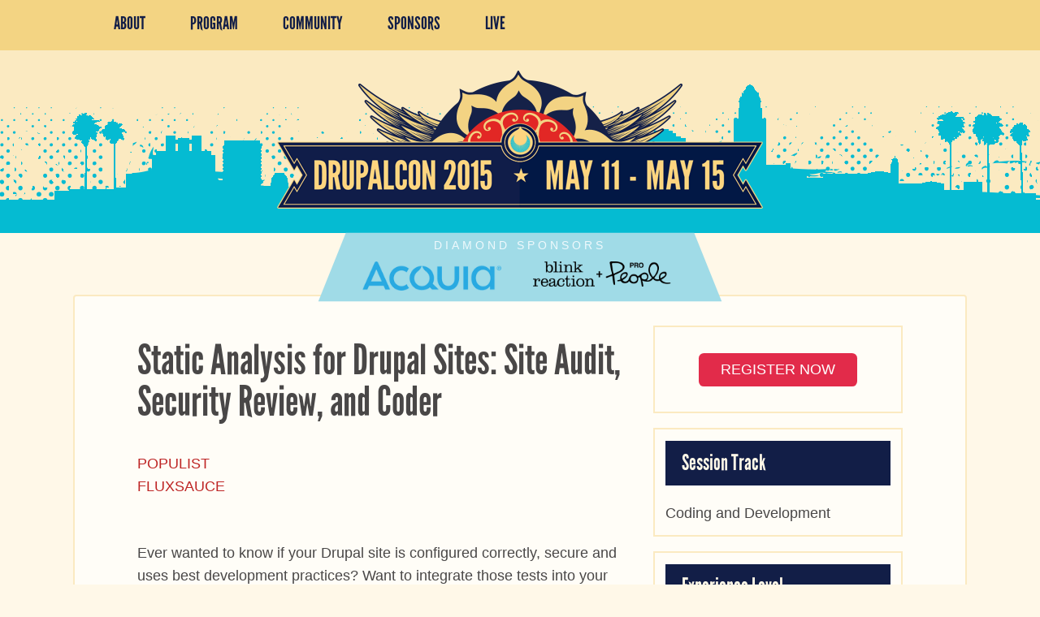

--- FILE ---
content_type: text/html
request_url: https://events.drupal.org/losangeles2015/sessions/static-analysis-drupal-sites-site-audit-security-review-and-coder.html
body_size: 20961
content:
<!DOCTYPE html>
  <!--[if IEMobile 7]><html class="no-js ie iem7" lang="en" dir="ltr"><![endif]-->
  <!--[if lte IE 6]><html class="no-js ie lt-ie9 lt-ie8 lt-ie7" lang="en" dir="ltr"><![endif]-->
  <!--[if (IE 7)&(!IEMobile)]><html class="no-js ie lt-ie9 lt-ie8" lang="en" dir="ltr"><![endif]-->
  <!--[if IE 8]><html class="no-js ie lt-ie9" lang="en" dir="ltr"><![endif]-->
  <!--[if (gte IE 9)|(gt IEMobile 7)]><html class="no-js ie" lang="en" dir="ltr" prefix="fb: http://ogp.me/ns/fb# og: http://ogp.me/ns# article: http://ogp.me/ns/article# book: http://ogp.me/ns/book# profile: http://ogp.me/ns/profile# video: http://ogp.me/ns/video# product: http://ogp.me/ns/product#"><![endif]-->
  <!--[if !IE]><!--><html class="no-js" lang="en" dir="ltr" prefix="fb: http://ogp.me/ns/fb# og: http://ogp.me/ns# article: http://ogp.me/ns/article# book: http://ogp.me/ns/book# profile: http://ogp.me/ns/profile# video: http://ogp.me/ns/video# product: http://ogp.me/ns/product#"><!--<![endif]-->

<!-- Mirrored from events.drupal.org/losangeles2015/sessions/static-analysis-drupal-sites-site-audit-security-review-and-coder by HTTrack Website Copier/3.x [XR&CO'2014], Thu, 09 Feb 2023 22:14:25 GMT -->
<!-- Added by HTTrack --><meta http-equiv="content-type" content="text/html;charset=utf-8" /><!-- /Added by HTTrack -->
<head>
  <title>Static Analysis for Drupal Sites: Site Audit, Security Review, and Coder | DrupalCon</title>
  <meta charset="utf-8" />
<link rel="shortcut icon" href="../../sites/all/themes/da_events/losangeles2015/favicon.ico" type="image/vnd.microsoft.icon" />
<link rel="profile" href="http://www.w3.org/1999/xhtml/vocab" />
<meta name="HandheldFriendly" content="true" />
<meta name="MobileOptimized" content="width" />
<meta http-equiv="cleartype" content="on" />
<link rel="apple-touch-icon-precomposed" href="../../profiles/cod/themes/contrib/omega/omega/apple-touch-icon-precomposed-114x114.png" sizes="114x114" />
<link rel="apple-touch-icon-precomposed" href="../../profiles/cod/themes/contrib/omega/omega/apple-touch-icon-precomposed-144x144.png" sizes="144x144" />
<link rel="apple-touch-icon-precomposed" href="../../profiles/cod/themes/contrib/omega/omega/apple-touch-icon-precomposed-72x72.png" sizes="72x72" />
<link rel="apple-touch-icon-precomposed" href="../../profiles/cod/themes/contrib/omega/omega/apple-touch-icon-precomposed.png" />
<meta name="description" content="Ever wanted to know if your Drupal site is configured correctly, secure and uses best development practices? Want to integrate those tests into your continous integration setup? Interested in helping add more checks to Drupal sites? Join Matt Cheney, Pantheon co-founder and Jon Peck, author of Site Audit as we discuss what static analysis is and why we should analyze sites," />
<meta name="viewport" content="width=device-width" />
<meta name="generator" content="Drupal 7 (http://drupal.org)" />
<link rel="canonical" href="static-analysis-drupal-sites-site-audit-security-review-and-coder.html" />
<link rel="shortlink" href="../../node/633.html" />
<meta property="og:site_name" content="DrupalCon" />
<meta property="og:type" content="article" />
<meta property="og:url" content="static-analysis-drupal-sites-site-audit-security-review-and-coder.html" />
<meta property="og:title" content="Static Analysis for Drupal Sites: Site Audit, Security Review, and Coder" />
<meta property="og:description" content="Ever wanted to know if your Drupal site is configured correctly, secure and uses best development practices? Want to integrate those tests into your continous integration setup? Interested in helping add more checks to Drupal sites? Join Matt Cheney, Pantheon co-founder and Jon Peck, author of Site Audit as we discuss what static analysis is and why we should analyze sites, then explore how to use three industry recognized Drupal analysis tools on both Drupal 7 and 8 sites." />
<meta property="og:updated_time" content="2018-12-04T17:56:01+00:00" />
<meta name="twitter:card" content="summary" />
<meta name="twitter:url" content="static-analysis-drupal-sites-site-audit-security-review-and-coder.html" />
<meta name="twitter:title" content="Static Analysis for Drupal Sites: Site Audit, Security Review, and" />
<meta name="twitter:description" content="Ever wanted to know if your Drupal site is configured correctly, secure and uses best development practices? Want to integrate those tests into your continous integration setup? Interested in helping" />
<meta property="article:published_time" content="2015-02-24T19:26:19+00:00" />
<meta property="article:modified_time" content="2018-12-04T17:56:01+00:00" />
  <link type="text/css" rel="stylesheet" href="../../sites/default/files/css/css_AYucodY2BcVFJONZRcdabx9VPbdFMiqNhJ3Ol-D4oss.css" media="all" />
<link type="text/css" rel="stylesheet" href="../../sites/default/files/css/css_X8-hm_koGtLdN-jI54h_wkfQl3ejv6TB2suVaUul5Y4.css" media="all" />
<link type="text/css" rel="stylesheet" href="../../sites/default/files/css/css_pwKabRvgVgQQXZWrLvE-KmjCcOqJeMKTMFCylJCQFzc.css" media="all" />

<!--[if lte IE 8]>
<link type="text/css" rel="stylesheet" href="https://events.drupal.org/sites/default/files/css/css_qm7OJViWnUaWcOquosBTAJbhfed6UFowjxe7TzLAXpM.css" media="all" />
<![endif]-->
<link type="text/css" rel="stylesheet" href="../../sites/default/files/css/css_JX_zuqn9xGOHe2I1PIZcA53DsN_3neO7wDNHbcOQXc8.css" media="all" />

<!--[if lte IE 8]>
<link type="text/css" rel="stylesheet" href="https://events.drupal.org/sites/default/files/css/css_s5UnqvQeZwR0vWREVAmWMd2elEJ4Gxo-7hW4qX2K42w.css" media="all" />
<![endif]-->
  <link href='http://fonts.googleapis.com/css?family=PT+Sans:400,700,400italic' rel='stylesheet' type='text/css'>
  <script defer="defer" src="../../sites/default/files/google_tag/events_drupal_org/google_tag.scripte6c5.js?rpdgt1"></script>
<script src="http://ajax.googleapis.com/ajax/libs/jquery/1.8.3/jquery.js"></script>
<script>window.jQuery || document.write("<script src='../../profiles/cod/modules/contrib/jquery_update/replace/jquery/1.8/jquery.js'>\x3C/script>")</script>
<script src="../../misc/jquery-extend-3.4.0a532.js?v=1.8.3"></script>
<script src="../../misc/jquery-html-prefilter-3.5.0-backporta532.js?v=1.8.3"></script>
<script src="../../misc/jquery.once7839.js?v=1.2"></script>
<script>var googletag = googletag || {};
googletag.cmd = googletag.cmd || [];
googletag.slots = googletag.slots || {};</script>
<script src="http://www.googletagservices.com/tag/js/gpt.js"></script>
<script src="../../misc/drupale6c5.js?rpdgt1"></script>
<script src="../../profiles/cod/themes/contrib/omega/omega/js/no-jse6c5.js?rpdgt1"></script>
<script src="../../sites/all/modules/contrib/drupalorg_crosssite/js/jquery.timeagoe6c5.js?rpdgt1"></script>
<script src="../../sites/all/modules/contrib/drupalorg_crosssite/js/drupalorg_crosssitee6c5.js?rpdgt1"></script>
<script src="../../sites/all/modules/contrib/drupalorg_drupalcon/js/trackinge6c5.js?rpdgt1"></script>
<script>googletag.cmd.push(function() {
  googletag.pubads().enableAsyncRendering();
  googletag.pubads().enableSingleRequest();
  googletag.pubads().collapseEmptyDivs();
});

googletag.enableServices();</script>
<script src="../../profiles/cod/themes/cod/pisces/js/pisces.behaviorse6c5.js?rpdgt1"></script>
<script>jQuery.extend(Drupal.settings, {"basePath":"\/","pathPrefix":"","setHasJsCookie":0,"currentPath":"node\/633","currentPathIsAdmin":false,"ogContext":{"groupType":"node","gid":"2"}});</script>
</head>
<body class="html not-front not-logged-in page-node page-node- page-node-633 node-type-session drupalcon-event drupalorg-site-events panels-layout og-context og-context-node og-context-node-2 section-losangeles2015">
  <a href="#main-content" class="element-invisible element-focusable">Skip to main content</a>
  <noscript aria-hidden="true"><iframe src="https://www.googletagmanager.com/ns.html?id=GTM-K75G6DT" height="0" width="0" style="display:none;visibility:hidden"></iframe></noscript>
  <div class="l-page-wrapper"><div class="l-page has-no-sidebars">
  <header class="l-header" role="banner">

    <div id ="top" class="l-navigation">
      <div class="menu-nav">
        <a class="nav-btn" id="nav-open-btn" href="#block-menu-menu-losangeles2015">Main Menu</a>
        <a class="user-btn" id="user-open-btn" href="#block-system-user-menu">User Menu</a>
      </div>
      <div class="l-constrained">

          <div class="l-region l-region--navigation">
    <nav id="block-menu-menu-losangeles2015" role="navigation" class="block block--menu block--menu-menu-losangeles2015">
      
  <div class="menu-block"><ul class="menu"><li class="first expanded"><a href="../about.html">About</a><div class="menu-block"><ul class="menu"><li class="first leaf"><a href="../travel.html">Travel</a></li>
<li class="leaf"><a href="../media-policy.html">Media Policy</a></li>
<li class="leaf"><a href="../code-conduct.html">Code of Conduct</a></li>
<li class="leaf"><a href="../convince-your-boss.html">Convince Your Boss</a></li>
<li class="last leaf"><a href="../registration.html" title="">Buy Tickets and Register</a></li>
</ul></div><a class="close-btn" id="nav-close-btn" href="#top">Return to Content</a></li>
<li class="expanded"><a href="../program.html" title="">Program</a><div class="menu-block"><ul class="menu"><li class="first leaf"><a href="../training.html" title="">Training</a></li>
<li class="leaf"><a href="accepted.html" title="">Sessions</a></li>
<li class="leaf"><a href="../bofs/2015-05-15.html" title="">BOFs</a></li>
<li class="leaf"><a href="../sprints.html">Sprints</a></li>
<li class="collapsed"><a href="../events.html">Social Events</a></li>
<li class="leaf"><a href="../schedule/2015-05-15.html" title="">Schedule</a></li>
<li class="last leaf"><a href="../schedule/mine/2015-05-15.html" title="View your personal schedule">My Schedule</a></li>
</ul></div><a class="close-btn" id="nav-close-btn" href="#top">Return to Content</a></li>
<li class="expanded"><a href="../community.html" title="">Community</a><div class="menu-block"><ul class="menu"><li class="first leaf"><a href="../team.html">Meet the Los Angeles Team</a></li>
<li class="leaf"><a href="../sign-mentor.html">Sign up to Mentor</a></li>
<li class="leaf"><a href="../grants-and-scholarships.html" title="">Grants and Scholarships</a></li>
<li class="leaf"><a href="../meet-drupal-association.html">Join the Drupal Association</a></li>
<li class="last leaf"><a href="../spread-the-word.html">Spread the Word</a></li>
</ul></div><a class="close-btn" id="nav-close-btn" href="#top">Return to Content</a></li>
<li class="collapsed"><a href="../sponsors.html" title="">Sponsors</a></li>
<li class="last leaf"><a href="../live.html">Live</a></li>
</ul></div><a class="close-btn" id="nav-close-btn" href="#top">Return to Content</a></nav>
  </div>

      </div>
    </div>
    <div class="l-header-inner">
      <div class="l-branding site-branding">
                  <a href="../../losangeles2015.html" title="Home" rel="home" class="site-branding__logo"><img src="../../sites/all/themes/da_events/losangeles2015/logo.png" alt="Home" /></a>
                <a href="../../barcelona2015.html"><div class="location-action">At the Los Angeles Convention Center > Register Today</div></a>
              </div>
            <div class="l-sponsors-wrapper">
        <div class="l-region l-region--sponsors">
          <div class="block">
            <h2 class="block__title">Diamond Sponsors</h2>
            <div class="block__content">
              <a href="https://acquia.com/"><img alt="acquia logo" src="../../sites/all/themes/da_events/losangeles2015/images/acquia.png"></a>
                              <a href="http://www.blinkreaction.com/"><img alt="blink reaction logo" src="../../sites/all/themes/da_events/losangeles2015/images/br-pp-dark.png"></a>
                          </div>
          </div>
        </div>
      </div>
    </div>
  </header>

  
  <div class="l-main-wrapper">
    <div class="l-main l-constrained">
      <a id="main-content"></a>
      <div class="administrative">
              </div>

      <div class="l-content" role="main">
                                        <div class="panelizer-view-mode node node-full node-session node-633">
        
<div class="panel-display hydra panel-layout clearfix " >

  <div class="container preface clearfix panel-panel">
    <div class="container-inner preface-inner panel-panel-inner">
          </div>
  </div>

  <div class="container content clearfix">
    <div class="container-inner content-inner panel-panel-inner">
      <div class="column-content-region top-right-content column panel-panel">
        <div class="column-content-region-inner top-right-content-inner column-inner panel-panel-inner">
                  </div>
      </div>
      <div class="column-content-region left-content column panel-panel ">
        <div class="column-content-region-inner left-content-inner column-inner panel-panel-inner">
          <div class="panel-pane pane-node-title">
            <h1>Static Analysis for Drupal Sites: Site Audit, Security Review, and Coder</h1>
    </div>
<div class="panel-pane pane-entity-field pane-node-field-speakers">
            <div class="field field--name-field-speakers field--type-entityreference field--label-hidden"><div class="field__items"><div class="field__item even">populist</div><div class="field__item odd">FluxSauce</div></div></div>    </div>
<div class="panel-pane pane-entity-field pane-node-body">
            <div class="field field--name-body field--type-text-with-summary field--label-hidden"><div class="field__items"><div class="field__item even"><p>Ever wanted to know if your Drupal site is configured correctly, secure and uses best development practices? Want to integrate those tests into your continous integration setup? Interested in helping add more checks to Drupal sites?</p>

<p>Join Matt Cheney, Pantheon co-founder and Jon Peck, author of Site Audit as we discuss what static analysis is and why we should analyze sites, then explore how to use three industry recognized Drupal analysis tools on both Drupal 7 and 8 sites.</p>

<p>Site Audit is a Drupal static site analysis platform that generates reports with actionable best practice recommendations, and is used to power Launch Check on Pantheon. [<a href="https://www.drupal.org/project/site_audit" rel="nofollow">https://www.drupal.org/project/site_audit</a>]</p>

<p>Security Review automates testing for many of the easy-to-make mistakes that render your site insecure. [<a href="https://www.drupal.org/project/security_review" rel="nofollow">https://www.drupal.org/project/security_review</a>]</p>

<p>Coder checks your Drupal code against coding standards and other best practices. [<a href="https://www.drupal.org/project/coder" rel="nofollow">https://www.drupal.org/project/coder</a>]</p>

<p>By collaborating on and using standardized analysis tools, developers can save time and overhead and focus on delivering value.</p>

<p>Matt Cheney (<a href="https://www.drupal.org/u/populist" rel="nofollow">populist</a>) - Matt is a long time Drupal developer who co-founded both Pantheon Systems (a Drupal platform service) and Chapter Three (a design and development shop). He is an active Drupal event organizer (Drupalcon San Francisco, BADCamp) and contributor to Panels, including being the maintainer of Panopoly.</p>

<p>Jon Peck (<a href="https://www.drupal.org/u/fluxsauce" rel="nofollow">fluxsauce</a>) - Jon is a Senior Engineer at Four Kitchens and a lynda.com author with 13 courses on development. He’s spoken at many Drupal Camps about performance, site auditing and deployments. He’s the author of multiple Drupal utilities, including site_audit, generate_errors, feeds_import_io, and a co-author of Terminus.</p></div></div></div>    </div>
        </div>
      </div>
      <div class="column-content-region bottom-right-content column panel-panel">
        <div class="column-content-region-inner bottom-right-content-inner column-inner panel-panel-inner">
          <div class="panel-pane pane-custom pane-1">
            <p class="rtecenter"><a class="field-name-field-cta" href="../../prague2022/registration-information.html" style="background-color:#E22B4A;border-radius:.35em;border:0;color:#FFFFFF;display:inline-block;font-family: &quot;Montserrat&quot;, sans-serif;font-weight: 500; font-size: 1em;       padding: .35em 1.5em;text-transform: uppercase;">Register NOW</a></p>
    </div>
<div class="panel-pane pane-entity-field pane-node-og-vocabulary">
          <h2 class="pane-title">Session Track</h2>
        <div class="field field--name-og-vocabulary field--type-entityreference field--label-hidden"><div class="field__items"><div class="field__item even">Coding and Development</div></div></div>    </div>
<div class="panel-pane pane-entity-field pane-node-field-experience">
          <h2 class="pane-title">Experience Level</h2>
        <div class="field field--name-field-experience field--type-list-text field--label-hidden"><div class="field__items"><div class="field__item even">Intermediate</div></div></div>    </div>
<div class="panel-pane pane-entity-field pane-node-field-session-drupalversion">
          <h2 class="pane-title">Drupal Version</h2>
            </div>
<div class="panel-pane pane-block pane-drupalorg-drupalcon-social-share-block">
          <h2 class="pane-title">Social media share</h2>
        <a href="https://www.facebook.com/sharer/sharer.php?u=https%3A//events.drupal.org/losangeles2015/sessions/static-analysis-drupal-sites-site-audit-security-review-and-coder" class="fb-share-button" rel="noopener" target="blank">Facebook</a> <a href="https://twitter.com/intent/tweet?url=https%3A//events.drupal.org/losangeles2015/sessions/static-analysis-drupal-sites-site-audit-security-review-and-coder" class="twitter-share-button" rel="noopener" target="blank">Twitter</a>    </div>
        </div>
      </div>
    </div>
  </div>

  <div class="container footer clearfix panel-panel">
    <div class="container-inner footer-inner panel-panel-inner">
          </div>
  </div>

  
</div><!-- /.sutro -->
</div>
              </div>

          </div>
  </div>

  
  
      <footer class="l-footer-wrapper" role="contentinfo">
        <div class="l-region l-region--footer">
    <nav id="block-menu-menu-losangeles2015-footer" role="navigation" class="block block--menu block--menu-menu-losangeles2015-footer">
      
  <ul class="menu"><li class="first expanded"><a href="../contact.html" title="">Help Desk</a><ul class="menu"><li class="first leaf"><a href="../contact.html">Contact</a></li>
<li class="leaf"><a href="../media-policy.html" title="">Media Policy</a></li>
<li class="leaf"><a href="../code-conduct.html" title="">Code of Conduct</a></li>
<li class="leaf"><a href="https://www.drupal.org/terms" title="">Terms of Service</a></li>
<li class="leaf"><a href="https://www.drupal.org/privacy" title="">Privacy Policy</a></li>
<li class="last leaf"><a href="../important-dates.html" title="">Important Dates</a></li>
</ul></li>
<li class="expanded"><a href="proposed.html" title="">Sessions</a><ul class="menu"><li class="first leaf"><a href="../tracks.html">Session Tracks</a></li>
<li class="leaf"><a href="../speaker-agreement.html">Speaker Agreement</a></li>
<li class="last leaf"><a href="../speaker-resources.html">Speaker Resources</a></li>
</ul></li>
<li class="expanded"><a href="../travel.html" title="">Travel</a><ul class="menu"><li class="first leaf"><a href="../travel.html#venue" title="">Venue</a></li>
<li class="leaf"><a href="../travel.html#hotel" title="">Hotel</a></li>
<li class="last leaf"><a href="../travel.html#visa" title="">Visa Information</a></li>
</ul></li>
<li class="last expanded"><a href="../block-menu-menu-losangeles2015-footer.html" title="">Stay Connected</a><ul class="menu"><li class="first leaf"><a href="https://www.facebook.com/DrupalCon" title="">Facebook</a></li>
<li class="leaf"><a href="https://www.flickr.com/groups/drupalconlosangeles" title="">Flickr</a></li>
<li class="leaf"><a href="http://drupal.us2.list-manage1.com/subscribe?u=618af7a460cf93cf211231139&amp;id=6934bc4d06" title="">Newsletter</a></li>
<li class="leaf"><a href="../news.rss" title="">RSS</a></li>
<li class="last leaf"><a href="https://twitter.com/drupalconNA" title="">Twitter</a></li>
</ul></li>
</ul></nav>
<div id="block-block-1" class="block block--block block--block-1">
        <div class="block__content">
    <p>DrupalCon is brought to you by the <a href="https://assoc.drupal.org/">Drupal Association</a> with support from an amazing team of volunteers. Drupal is a registered trademark of Dries Buytaert. Powered by COD, the&nbsp;<a href="https://drupal.org/project/cod" style="line-height: 20.7999992370605px;">Conference Organizing Distribution</a>. Creative design by <a href="http://cheekymonkeymedia.ca/">Cheeky Monkey Media</a>.</p>
  </div>
</div>
  </div>
    </footer>
  </div></div>
  </body>

<!-- Mirrored from events.drupal.org/losangeles2015/sessions/static-analysis-drupal-sites-site-audit-security-review-and-coder by HTTrack Website Copier/3.x [XR&CO'2014], Thu, 09 Feb 2023 22:14:25 GMT -->
</html>


--- FILE ---
content_type: text/css
request_url: https://events.drupal.org/sites/default/files/css/css_X8-hm_koGtLdN-jI54h_wkfQl3ejv6TB2suVaUul5Y4.css
body_size: 96808
content:
.ctools-locked{color:red;border:1px solid red;padding:1em;}.ctools-owns-lock{background:#ffffdd none repeat scroll 0 0;border:1px solid #f0c020;padding:1em;}a.ctools-ajaxing,input.ctools-ajaxing,button.ctools-ajaxing,select.ctools-ajaxing{padding-right:18px !important;background:url(../../../../profiles/cod/modules/contrib/ctools/images/status-active.gif) right center no-repeat;}div.ctools-ajaxing{float:left;width:18px;background:url(../../../../profiles/cod/modules/contrib/ctools/images/status-active.gif) center center no-repeat;}
div.panel-pane div.admin-links{font-size:xx-small;margin-right:1em;}div.panel-pane div.admin-links li a{color:#ccc;}div.panel-pane div.admin-links li{padding-bottom:2px;background:white;z-index:201;}div.panel-pane div.admin-links:hover a,div.panel-pane div.admin-links-hover a{color:#000;}div.panel-pane div.admin-links a:before{content:"[";}div.panel-pane div.admin-links a:after{content:"]";}div.panel-pane div.panel-hide{display:none;}div.panel-pane div.panel-hide-hover,div.panel-pane:hover div.panel-hide{display:block;position:absolute;z-index:200;margin-top:-1.5em;}div.panel-pane div.feed a{float:right;}
*,*:after,*:before{-webkit-box-sizing:border-box;-moz-box-sizing:border-box;box-sizing:border-box;*behavior:url(../../../../profiles/cod/themes/cod/pisces/behaviors/box-sizing/boxsizing.html);}*,*:after,*:before{-webkit-box-sizing:border-box;-moz-box-sizing:border-box;box-sizing:border-box;*behavior:url(../../../../profiles/cod/themes/cod/pisces/behaviors/box-sizing/boxsizing.html);}img,video{max-width:100%;height:auto;}.site-branding__name{font-size:1.6em;margin-bottom:40px;}p.button{border-bottom:solid 3px #25496e;-moz-border-radius:2px;-webkit-border-radius:2px;-o-border-radius:2px;-ms-border-radius:2px;-khtml-border-radius:2px;border-radius:2px;background-color:#326294;font-size:0.88em;height:40px;padding:10px 20px;}p.button a:link,p.button a:visited,p.button a.active-trail,p.button a:hover,p.button a:active{color:white;text-decoration:none;}p.button:hover{background-color:#386fa7;border-bottom:solid 3px #2f5d8c;}body{background:url(../../../../profiles/cod/themes/cod/pisces/css/panels/images/white_wave.html) #f0f1f4 repeat;}body a{color:#326294;text-decoration:none;}body a:hover,body a:active{text-decoration:underline;}.l-header{padding-top:18px;}.l-navigation{background-color:#326294;color:white;margin-bottom:1em;}.l-navigation a{color:white;}.l-navigation a:hover{color:#aec8e4;}.l-highlighted-wrapper{background-color:#4d5770;height:300px;}.l-region--highlighted{color:white;padding:30px;}.l-region--highlighted h2{font-size:2em;margin-bottom:1.5em;text-align:center;}.l-region--highlighted p a{color:white;text-decoration:none;}.front .l-main-wrapper{background-color:white;}.not-front .l-content,.not-front .l-region--sidebar .block{background-color:white;}menu,ol,ul{padding-left:18px;}img,media{max-width:100%;}.l-region--sidebar .block img{width:100%;}table{border-collapse:collapse;margin:0 0 30px 0;width:100%;}table td{padding:10px 10px;}table td:first-child{padding-right:10px;width:130px;}table tr:nth-child(even){background:#f1f2f5;}body{color:#494747;font-size:16px;font-family:"PT Sans",sans-serif;}.front .l-region--footer h2{font-size:2.25em;font-weight:normal;line-height:1.8em;margin:0;text-align:center;}.l-region--sidebar .block h2{font-size:0.9em;margin-top:0;text-transform:uppercase;}p.button{text-align:center;max-width:180px;}.triptych img{width:32.6%;}.l-region--footer .block h3{font-size:1.5em;text-align:center;}.l-region--footer .block img{width:100%;}.l-region--footer .block p{line-height:1.5em;}@media (min-width:768px){.l-region--footer .block{float:left;width:28%;margin:2%;}.l-region--footer .block:first-child{width:100%;}.l-region--footer .block img{width:100%;}}p.button{border-bottom:solid 3px #25496e;-moz-border-radius:2px;-webkit-border-radius:2px;-o-border-radius:2px;-ms-border-radius:2px;-khtml-border-radius:2px;border-radius:2px;background-color:#326294;font-size:0.88em;height:40px;padding:10px 20px;}p.button a:link,p.button a:visited,p.button a.active-trail,p.button a:hover,p.button a:active{color:white;text-decoration:none;}p.button:hover{background-color:#386fa7;border-bottom:solid 3px #2f5d8c;}.l-region--navigation .menu{padding-left:0;}.l-region--navigation .menu a{text-decoration:none;}.l-region--navigation .menu li{display:inline;font-size:0.88em;list-style-image:none;padding:8px 12px;white-space:nowrap;}.l-region--navigation .menu .expanded .menu{display:none;}.mean-container .mean-bar{background:#615f5e 20px 11px no-repeat;float:left;min-height:40px;padding:6px 0 0 0;position:absolute;width:100%;z-index:999999;}.mean-container .mean-nav{background:none repeat scroll 0 0 white;float:left;margin-top:40px;width:100%;}.mean-container .mean-nav ul li a{border-bottom:1px solid #f0f1f4;color:#615f5e;display:block;float:left;margin:0;padding:1em 5%;text-align:left;text-decoration:none;text-transform:none;width:90%;}.mean-container .mean-nav ul li a.mean-expand{background:url(../../../../profiles/cod/themes/cod/pisces/css/panels/images/expand.html) transparent center center no-repeat;}.mean-container .mean-nav ul li a.mean-expand:hover{background:url(../../../../profiles/cod/themes/cod/pisces/css/panels/images/expand.html) transparent center center no-repeat;}.mean-container .mean-nav ul li a.mean-expand.mean-clicked{background:url(../../../../profiles/cod/themes/cod/pisces/css/panels/images/collapse.html) transparent center center no-repeat;}.mean-container .mean-nav ul li li{background-color:#f0f1f4;}.mean-container .mean-nav ul li li:first-child{border-top:1px solid #d3d6de;}.mean-container .mean-nav ul li li a{border-bottom:1px solid #d3d6de;padding:1em 7%;width:86%;}.mean-nav > ul > li:last-child{background-color:#326294;}.mean-nav > ul > li:last-child a{color:white;text-align:center;}.mean-container .l-region--preface .menu{display:none;}.l-region--preface .menu{padding-left:0;}.l-region--preface .menu li{background-color:#f0f1f4;display:inline;font-size:0.84em;list-style-image:none;list-style:none;padding:10px 12px;}.l-region--preface .menu li:hover{background-color:#326294;}.l-region--preface .menu li:hover a:link,.l-region--preface .menu li:hover a:visited{color:white;}.l-region--preface .menu li a{text-decoration:none;}.l-region--preface .menu li a:link,.l-region--preface .menu li a:visited{color:#615f5e;}.tabs--primary{border-bottom:none;margin-bottom:0;}.tabs--primary li{float:left;margin-right:0;}.tabs--primary a{-moz-border-radius:6px 6px 0 0;-webkit-border-radius:6px 6px 0 0;-o-border-radius:6px 6px 0 0;-ms-border-radius:6px 6px 0 0;-khtml-border-radius:6px 6px 0 0;border-radius:6px 6px 0 0;background-color:#dbdee7;}.tabs--primary a:hover{background-color:#c8cddb;text-decoration:none;}.tabs--primary .active{color:#000000;}.tabs--primary a.active{background-color:white;-moz-border-radius:6px 6px 0 0;-webkit-border-radius:6px 6px 0 0;-o-border-radius:6px 6px 0 0;-ms-border-radius:6px 6px 0 0;-khtml-border-radius:6px 6px 0 0;border-radius:6px 6px 0 0;}.view-cod-session-schedule ul.quicktabs-tabs.quicktabs-style-zen,.view-cod-bof-schedule ul.quicktabs-tabs.quicktabs-style-zen,.view-cod-schedule ul.quicktabs-tabs.quicktabs-style-zen{background:none;}.view-cod-session-schedule ul.quicktabs-tabs.quicktabs-style-zen li,.view-cod-bof-schedule ul.quicktabs-tabs.quicktabs-style-zen li,.view-cod-schedule ul.quicktabs-tabs.quicktabs-style-zen li{background:#494747;border-radius:6px;margin-bottom:20px;}.view-cod-session-schedule ul.quicktabs-tabs.quicktabs-style-zen li.active,.view-cod-bof-schedule ul.quicktabs-tabs.quicktabs-style-zen li.active,.view-cod-schedule ul.quicktabs-tabs.quicktabs-style-zen li.active{background:#615f5e;}.view-cod-session-schedule ul.quicktabs-tabs.quicktabs-style-zen li.active a,.view-cod-bof-schedule ul.quicktabs-tabs.quicktabs-style-zen li.active a,.view-cod-schedule ul.quicktabs-tabs.quicktabs-style-zen li.active a{background:none;color:white;padding-bottom:4px;}.view-cod-session-schedule ul.quicktabs-tabs.quicktabs-style-zen li a,.view-cod-bof-schedule ul.quicktabs-tabs.quicktabs-style-zen li a,.view-cod-schedule ul.quicktabs-tabs.quicktabs-style-zen li a{background:none;color:white;padding-bottom:4px;}.view-cod-session-schedule .views-field-field-slot-datetime-1,.view-cod-session-schedule .views-field-field-evttime-date-1,.view-cod-bof-schedule .views-field-field-slot-datetime-1,.view-cod-bof-schedule .views-field-field-evttime-date-1,.view-cod-schedule .views-field-field-slot-datetime-1,.view-cod-schedule .views-field-field-evttime-date-1{background:#326294;clear:both;color:white;padding:15px;font-weight:bold;text-align:center;border-radius:6px;}.view-cod-session-schedule .views-row,.view-cod-bof-schedule .views-row,.view-cod-schedule .views-row{border-bottom:1px solid #CCCCCC;clear:both;float:left;padding-bottom:20px;padding-top:24px;width:100%;}.view-cod-session-schedule .views-row.views-row-last,.view-cod-bof-schedule .views-row.views-row-last,.view-cod-schedule .views-row.views-row-last{border-bottom:none;}.view-cod-session-schedule .views-field-field-experience,.view-cod-bof-schedule .views-field-field-experience,.view-cod-schedule .views-field-field-experience{float:right;}.view-cod-session-schedule .views-field-title,.view-cod-bof-schedule .views-field-title,.view-cod-schedule .views-field-title{font-weight:bold;font-size:1.2em;margin-bottom:20px;}.view-cod-session-schedule .views-field-title a,.view-cod-bof-schedule .views-field-title a,.view-cod-schedule .views-field-title a{text-decoration:none;}.view-cod-session-schedule .views-field-room,.view-cod-session-schedule .views-field-name,.view-cod-session-schedule .views-field-field-speakers,.view-cod-session-schedule .views-field-field-session-track,.view-cod-bof-schedule .views-field-room,.view-cod-bof-schedule .views-field-name,.view-cod-bof-schedule .views-field-field-speakers,.view-cod-bof-schedule .views-field-field-session-track,.view-cod-schedule .views-field-room,.view-cod-schedule .views-field-name,.view-cod-schedule .views-field-field-speakers,.view-cod-schedule .views-field-field-session-track{float:left;height:28px;margin:0 20px 10px 0;padding-top:4px;padding-left:30px;}.view-cod-session-schedule .views-field-room,.view-cod-session-schedule .views-field-name,.view-cod-bof-schedule .views-field-room,.view-cod-bof-schedule .views-field-name,.view-cod-schedule .views-field-room,.view-cod-schedule .views-field-name{background:url(../../../../profiles/cod/themes/cod/pisces/css/panels/images/location.html) transparent center left no-repeat;}.view-cod-session-schedule .views-field-field-speakers,.view-cod-bof-schedule .views-field-field-speakers,.view-cod-schedule .views-field-field-speakers{background:url(../../../../profiles/cod/themes/cod/pisces/css/panels/images/speaker.html) transparent center left no-repeat;}.view-cod-session-schedule .views-field-field-session-track,.view-cod-bof-schedule .views-field-field-session-track,.view-cod-schedule .views-field-field-session-track{background:url(../../../../profiles/cod/themes/cod/pisces/css/panels/images/track.html) transparent center left no-repeat;}.view-cod-sponsors .level{clear:both;}.view-cod-sponsors .sponsor{display:inline-block;padding:20px;vertical-align:middle;}.user-profile h2{margin-bottom:0;}.user-profile h3{margin-top:0;}.user-profile .user-picture{float:right;}.user-profile .user-picture img{border:1px solid #c4c8d4;margin:0.83em 0 12px 12px;}.l-page .img-float img{float:left;margin-right:15px;}.pane-content.img-sm img,.img-sm img{max-width:100%;width:125px;}.pane-content.img-md img,.img-md img{max-width:100%;width:320px;}.pane-content.img-lg img,.img-lg img{max-width:100%;width:485px;}.pane-content.img-xl img,.img-xl img{max-width:100%;width:650px;}#panels-dnd-main .grid-4 .width-25,#panels-dnd-main .grid-4 .width-33,#panels-dnd-main .grid-4 .width-50,#panels-dnd-main .grid-3 .width-25,#panels-dnd-main .grid-3 .width-33,#panels-dnd-main .grid-3 .width-50,#panels-dnd-main .grid-3 .width-66,#panels-dnd-main .grid-3 .width-75{background:#85231b;}#page #panels-dnd-main .changed .grabber,#page #panels-dnd-main .ajax-changed .grabber{background:#c56827;}#page #panels-dnd-main .hidden .grabber{background:#dedede;}.page-admin-structure-mini-panels form:before,.page-manager-wrapper form:before{content:"Fixed width regions are yellow, absolutely positioned regions are blue. You do not need to use every region in a panel. Unused panel regions will disappear.";font-weight:bold;color:blue;}.page-admin-structure-mini-panels form:before{content:"Fixed width regions are yellow, absolutely positioned regions are blue. You do not need to use every region in a panel. Unused panel regions will disappear.";font-weight:bold;color:blue;}.page-admin-structure-mini-panels .wizard-trail,#panels-choose-layout .wizard-trail{padding-top:20px;}#panels-dnd-main *,#panels-dnd-main *:after,#panels-dnd-main *:before{-webkit-box-sizing:border-box;-moz-box-sizing:border-box;box-sizing:border-box;}#panels-dnd-main .panel-pane{vertical-align:top;min-width:90px;float:none !important;display:inline-block;padding:0 !important;border:1px solid #777777;margin:0 !important;}#panels-dnd-main .panel-pane.width-25{width:25% !important;}#panels-dnd-main .panel-pane.width-33{width:33% !important;}#panels-dnd-main .panel-pane.width-50{width:50% !important;}#panels-dnd-main .panel-pane.width-66{width:66% !important;}#panels-dnd-main .panel-pane.width-75{width:75% !important;}#panels-dnd-main .panel-pane.width-100{width:100% !important;}#panels-dnd-main .panel-pane .pane-title:after{height:13px;display:inline-block;width:100%;content:".";color:white !important;text-indent:21px;}#panels-dnd-main .panel-pane.changed .pane-title:after{font-size:0.8em;color:crimson !important;letter-spacing:normal;line-height:1;background:white;display:inline-block;text-indent:0;padding-left:5px;}.page-manager-ajax-pad{background:#dfdfdf;}#page-manager-edit .clearfix,#page-manager-edit .page-manager-tabs,#page-manager-edit .page-manager-wrapper,#page-manager-edit .panel-panel,#page-manager-edit .panel-display{overflow:visible !important;}#page #panels-dnd-main .panel-pane{position:relative;float:left;width:100%;}#page #panels-dnd-main .panel-pane.width-25{width:25%;float:left;}#page #panels-dnd-main .panel-pane.width-33{width:33.33%;float:left;}#page #panels-dnd-main .panel-pane.width-50{width:50%;float:left;}#page #panels-dnd-main .panel-pane.width-66{width:66%;float:left;}#page #panels-dnd-main .panel-pane.width-75{width:75%;float:left;}#page #panels-dnd-main .panel-pane.width-100{width:100%;float:left;}#page #panels-dnd-main .panel-pane .pane-content{margin:0 10px;position:relative;}#page #panels-dnd-main .panel-pane{margin:0;}#page #panels-dnd-main .panel-region{padding:5px;margin:0;border:white 2px dashed;*zoom:expression(this.runtimeStyle.zoom="1",this.appendChild(document.createElement("br")).style.cssText="clear:both;font:0/0 serif");*zoom:1;overflow:visible;background:rgba(248,248,248,0.4);float:left;width:100%;line-height:0;}#page #panels-dnd-main .panel-region:before,#page #panels-dnd-main .panel-region:after{content:".";display:block;height:0;overflow:hidden;}#page #panels-dnd-main .panel-region:after{clear:both;}#page #panels-dnd-main .panel-region h2.label{line-height:1.5;font-size:1.3em;color:black;}#page #panels-dnd-main .panel-region .panel-pane{line-height:1.2;max-width:100%;}#page #panels-dnd-main div.ctools-dropdown div.ctools-dropdown-container ul{line-height:1.3;}#page #panels-dnd-main .container-inner.grid-12{float:left;width:100%;}#page #panels-dnd-main .panel-display{background-image:-webkit-gradient(linear,0% 50%,100% 50%,color-stop(0%,rgba(210,105,30,0.5)),color-stop(23.8806%,rgba(210,105,30,0.5)),color-stop(23.8806%,rgba(210,105,30,0.25)),color-stop(25.37313%,rgba(210,105,30,0.25)),color-stop(25.37313%,rgba(210,105,30,0.5)),color-stop(49.25373%,rgba(210,105,30,0.5)),color-stop(49.25373%,rgba(210,105,30,0.25)),color-stop(50.74627%,rgba(210,105,30,0.25)),color-stop(50.74627%,rgba(210,105,30,0.5)),color-stop(74.62687%,rgba(210,105,30,0.5)),color-stop(74.62687%,rgba(210,105,30,0.25)),color-stop(76.1194%,rgba(210,105,30,0.25)),color-stop(76.1194%,rgba(210,105,30,0.5)),color-stop(100%,rgba(210,105,30,0.5)));background-image:-webkit-linear-gradient(left,rgba(210,105,30,0.5),rgba(210,105,30,0.5) 23.8806%,rgba(210,105,30,0.25) 23.8806%,rgba(210,105,30,0.25) 25.37313%,rgba(210,105,30,0.5) 25.37313%,rgba(210,105,30,0.5) 49.25373%,rgba(210,105,30,0.25) 49.25373%,rgba(210,105,30,0.25) 50.74627%,rgba(210,105,30,0.5) 50.74627%,rgba(210,105,30,0.5) 74.62687%,rgba(210,105,30,0.25) 74.62687%,rgba(210,105,30,0.25) 76.1194%,rgba(210,105,30,0.5) 76.1194%,rgba(210,105,30,0.5) 100%);background-image:-moz-linear-gradient(left,rgba(210,105,30,0.5),rgba(210,105,30,0.5) 23.8806%,rgba(210,105,30,0.25) 23.8806%,rgba(210,105,30,0.25) 25.37313%,rgba(210,105,30,0.5) 25.37313%,rgba(210,105,30,0.5) 49.25373%,rgba(210,105,30,0.25) 49.25373%,rgba(210,105,30,0.25) 50.74627%,rgba(210,105,30,0.5) 50.74627%,rgba(210,105,30,0.5) 74.62687%,rgba(210,105,30,0.25) 74.62687%,rgba(210,105,30,0.25) 76.1194%,rgba(210,105,30,0.5) 76.1194%,rgba(210,105,30,0.5) 100%);background-image:-o-linear-gradient(left,rgba(210,105,30,0.5),rgba(210,105,30,0.5) 23.8806%,rgba(210,105,30,0.25) 23.8806%,rgba(210,105,30,0.25) 25.37313%,rgba(210,105,30,0.5) 25.37313%,rgba(210,105,30,0.5) 49.25373%,rgba(210,105,30,0.25) 49.25373%,rgba(210,105,30,0.25) 50.74627%,rgba(210,105,30,0.5) 50.74627%,rgba(210,105,30,0.5) 74.62687%,rgba(210,105,30,0.25) 74.62687%,rgba(210,105,30,0.25) 76.1194%,rgba(210,105,30,0.5) 76.1194%,rgba(210,105,30,0.5) 100%);background-image:linear-gradient(left,rgba(210,105,30,0.5),rgba(210,105,30,0.5) 23.8806%,rgba(210,105,30,0.25) 23.8806%,rgba(210,105,30,0.25) 25.37313%,rgba(210,105,30,0.5) 25.37313%,rgba(210,105,30,0.5) 49.25373%,rgba(210,105,30,0.25) 49.25373%,rgba(210,105,30,0.25) 50.74627%,rgba(210,105,30,0.5) 50.74627%,rgba(210,105,30,0.5) 74.62687%,rgba(210,105,30,0.25) 74.62687%,rgba(210,105,30,0.25) 76.1194%,rgba(210,105,30,0.5) 76.1194%,rgba(210,105,30,0.5) 100%);}@media (min-width:768px){#page #panels-dnd-main .panel-display{background-image:-webkit-gradient(linear,0% 50%,100% 50%,color-stop(0%,rgba(210,105,30,0.5)),color-stop(7.88177%,rgba(210,105,30,0.5)),color-stop(7.88177%,rgba(210,105,30,0.25)),color-stop(8.37438%,rgba(210,105,30,0.25)),color-stop(8.37438%,rgba(210,105,30,0.5)),color-stop(16.25616%,rgba(210,105,30,0.5)),color-stop(16.25616%,rgba(210,105,30,0.25)),color-stop(16.74877%,rgba(210,105,30,0.25)),color-stop(16.74877%,rgba(210,105,30,0.5)),color-stop(24.63054%,rgba(210,105,30,0.5)),color-stop(24.63054%,rgba(210,105,30,0.25)),color-stop(25.12315%,rgba(210,105,30,0.25)),color-stop(25.12315%,rgba(210,105,30,0.5)),color-stop(33.00493%,rgba(210,105,30,0.5)),color-stop(33.00493%,rgba(210,105,30,0.25)),color-stop(33.49754%,rgba(210,105,30,0.25)),color-stop(33.49754%,rgba(210,105,30,0.5)),color-stop(41.37931%,rgba(210,105,30,0.5)),color-stop(41.37931%,rgba(210,105,30,0.25)),color-stop(41.87192%,rgba(210,105,30,0.25)),color-stop(41.87192%,rgba(210,105,30,0.5)),color-stop(49.75369%,rgba(210,105,30,0.5)),color-stop(49.75369%,rgba(210,105,30,0.25)),color-stop(50.24631%,rgba(210,105,30,0.25)),color-stop(50.24631%,rgba(210,105,30,0.5)),color-stop(58.12808%,rgba(210,105,30,0.5)),color-stop(58.12808%,rgba(210,105,30,0.25)),color-stop(58.62069%,rgba(210,105,30,0.25)),color-stop(58.62069%,rgba(210,105,30,0.5)),color-stop(66.50246%,rgba(210,105,30,0.5)),color-stop(66.50246%,rgba(210,105,30,0.25)),color-stop(66.99507%,rgba(210,105,30,0.25)),color-stop(66.99507%,rgba(210,105,30,0.5)),color-stop(74.87685%,rgba(210,105,30,0.5)),color-stop(74.87685%,rgba(210,105,30,0.25)),color-stop(75.36946%,rgba(210,105,30,0.25)),color-stop(75.36946%,rgba(210,105,30,0.5)),color-stop(83.25123%,rgba(210,105,30,0.5)),color-stop(83.25123%,rgba(210,105,30,0.25)),color-stop(83.74384%,rgba(210,105,30,0.25)),color-stop(83.74384%,rgba(210,105,30,0.5)),color-stop(91.62562%,rgba(210,105,30,0.5)),color-stop(91.62562%,rgba(210,105,30,0.25)),color-stop(92.11823%,rgba(210,105,30,0.25)),color-stop(92.11823%,rgba(210,105,30,0.5)),color-stop(100%,rgba(210,105,30,0.5)));background-image:-webkit-linear-gradient(left,rgba(210,105,30,0.5),rgba(210,105,30,0.5) 7.88177%,rgba(210,105,30,0.25) 7.88177%,rgba(210,105,30,0.25) 8.37438%,rgba(210,105,30,0.5) 8.37438%,rgba(210,105,30,0.5) 16.25616%,rgba(210,105,30,0.25) 16.25616%,rgba(210,105,30,0.25) 16.74877%,rgba(210,105,30,0.5) 16.74877%,rgba(210,105,30,0.5) 24.63054%,rgba(210,105,30,0.25) 24.63054%,rgba(210,105,30,0.25) 25.12315%,rgba(210,105,30,0.5) 25.12315%,rgba(210,105,30,0.5) 33.00493%,rgba(210,105,30,0.25) 33.00493%,rgba(210,105,30,0.25) 33.49754%,rgba(210,105,30,0.5) 33.49754%,rgba(210,105,30,0.5) 41.37931%,rgba(210,105,30,0.25) 41.37931%,rgba(210,105,30,0.25) 41.87192%,rgba(210,105,30,0.5) 41.87192%,rgba(210,105,30,0.5) 49.75369%,rgba(210,105,30,0.25) 49.75369%,rgba(210,105,30,0.25) 50.24631%,rgba(210,105,30,0.5) 50.24631%,rgba(210,105,30,0.5) 58.12808%,rgba(210,105,30,0.25) 58.12808%,rgba(210,105,30,0.25) 58.62069%,rgba(210,105,30,0.5) 58.62069%,rgba(210,105,30,0.5) 66.50246%,rgba(210,105,30,0.25) 66.50246%,rgba(210,105,30,0.25) 66.99507%,rgba(210,105,30,0.5) 66.99507%,rgba(210,105,30,0.5) 74.87685%,rgba(210,105,30,0.25) 74.87685%,rgba(210,105,30,0.25) 75.36946%,rgba(210,105,30,0.5) 75.36946%,rgba(210,105,30,0.5) 83.25123%,rgba(210,105,30,0.25) 83.25123%,rgba(210,105,30,0.25) 83.74384%,rgba(210,105,30,0.5) 83.74384%,rgba(210,105,30,0.5) 91.62562%,rgba(210,105,30,0.25) 91.62562%,rgba(210,105,30,0.25) 92.11823%,rgba(210,105,30,0.5) 92.11823%,rgba(210,105,30,0.5) 100%);background-image:-moz-linear-gradient(left,rgba(210,105,30,0.5),rgba(210,105,30,0.5) 7.88177%,rgba(210,105,30,0.25) 7.88177%,rgba(210,105,30,0.25) 8.37438%,rgba(210,105,30,0.5) 8.37438%,rgba(210,105,30,0.5) 16.25616%,rgba(210,105,30,0.25) 16.25616%,rgba(210,105,30,0.25) 16.74877%,rgba(210,105,30,0.5) 16.74877%,rgba(210,105,30,0.5) 24.63054%,rgba(210,105,30,0.25) 24.63054%,rgba(210,105,30,0.25) 25.12315%,rgba(210,105,30,0.5) 25.12315%,rgba(210,105,30,0.5) 33.00493%,rgba(210,105,30,0.25) 33.00493%,rgba(210,105,30,0.25) 33.49754%,rgba(210,105,30,0.5) 33.49754%,rgba(210,105,30,0.5) 41.37931%,rgba(210,105,30,0.25) 41.37931%,rgba(210,105,30,0.25) 41.87192%,rgba(210,105,30,0.5) 41.87192%,rgba(210,105,30,0.5) 49.75369%,rgba(210,105,30,0.25) 49.75369%,rgba(210,105,30,0.25) 50.24631%,rgba(210,105,30,0.5) 50.24631%,rgba(210,105,30,0.5) 58.12808%,rgba(210,105,30,0.25) 58.12808%,rgba(210,105,30,0.25) 58.62069%,rgba(210,105,30,0.5) 58.62069%,rgba(210,105,30,0.5) 66.50246%,rgba(210,105,30,0.25) 66.50246%,rgba(210,105,30,0.25) 66.99507%,rgba(210,105,30,0.5) 66.99507%,rgba(210,105,30,0.5) 74.87685%,rgba(210,105,30,0.25) 74.87685%,rgba(210,105,30,0.25) 75.36946%,rgba(210,105,30,0.5) 75.36946%,rgba(210,105,30,0.5) 83.25123%,rgba(210,105,30,0.25) 83.25123%,rgba(210,105,30,0.25) 83.74384%,rgba(210,105,30,0.5) 83.74384%,rgba(210,105,30,0.5) 91.62562%,rgba(210,105,30,0.25) 91.62562%,rgba(210,105,30,0.25) 92.11823%,rgba(210,105,30,0.5) 92.11823%,rgba(210,105,30,0.5) 100%);background-image:-o-linear-gradient(left,rgba(210,105,30,0.5),rgba(210,105,30,0.5) 7.88177%,rgba(210,105,30,0.25) 7.88177%,rgba(210,105,30,0.25) 8.37438%,rgba(210,105,30,0.5) 8.37438%,rgba(210,105,30,0.5) 16.25616%,rgba(210,105,30,0.25) 16.25616%,rgba(210,105,30,0.25) 16.74877%,rgba(210,105,30,0.5) 16.74877%,rgba(210,105,30,0.5) 24.63054%,rgba(210,105,30,0.25) 24.63054%,rgba(210,105,30,0.25) 25.12315%,rgba(210,105,30,0.5) 25.12315%,rgba(210,105,30,0.5) 33.00493%,rgba(210,105,30,0.25) 33.00493%,rgba(210,105,30,0.25) 33.49754%,rgba(210,105,30,0.5) 33.49754%,rgba(210,105,30,0.5) 41.37931%,rgba(210,105,30,0.25) 41.37931%,rgba(210,105,30,0.25) 41.87192%,rgba(210,105,30,0.5) 41.87192%,rgba(210,105,30,0.5) 49.75369%,rgba(210,105,30,0.25) 49.75369%,rgba(210,105,30,0.25) 50.24631%,rgba(210,105,30,0.5) 50.24631%,rgba(210,105,30,0.5) 58.12808%,rgba(210,105,30,0.25) 58.12808%,rgba(210,105,30,0.25) 58.62069%,rgba(210,105,30,0.5) 58.62069%,rgba(210,105,30,0.5) 66.50246%,rgba(210,105,30,0.25) 66.50246%,rgba(210,105,30,0.25) 66.99507%,rgba(210,105,30,0.5) 66.99507%,rgba(210,105,30,0.5) 74.87685%,rgba(210,105,30,0.25) 74.87685%,rgba(210,105,30,0.25) 75.36946%,rgba(210,105,30,0.5) 75.36946%,rgba(210,105,30,0.5) 83.25123%,rgba(210,105,30,0.25) 83.25123%,rgba(210,105,30,0.25) 83.74384%,rgba(210,105,30,0.5) 83.74384%,rgba(210,105,30,0.5) 91.62562%,rgba(210,105,30,0.25) 91.62562%,rgba(210,105,30,0.25) 92.11823%,rgba(210,105,30,0.5) 92.11823%,rgba(210,105,30,0.5) 100%);background-image:linear-gradient(left,rgba(210,105,30,0.5),rgba(210,105,30,0.5) 7.88177%,rgba(210,105,30,0.25) 7.88177%,rgba(210,105,30,0.25) 8.37438%,rgba(210,105,30,0.5) 8.37438%,rgba(210,105,30,0.5) 16.25616%,rgba(210,105,30,0.25) 16.25616%,rgba(210,105,30,0.25) 16.74877%,rgba(210,105,30,0.5) 16.74877%,rgba(210,105,30,0.5) 24.63054%,rgba(210,105,30,0.25) 24.63054%,rgba(210,105,30,0.25) 25.12315%,rgba(210,105,30,0.5) 25.12315%,rgba(210,105,30,0.5) 33.00493%,rgba(210,105,30,0.25) 33.00493%,rgba(210,105,30,0.25) 33.49754%,rgba(210,105,30,0.5) 33.49754%,rgba(210,105,30,0.5) 41.37931%,rgba(210,105,30,0.25) 41.37931%,rgba(210,105,30,0.25) 41.87192%,rgba(210,105,30,0.5) 41.87192%,rgba(210,105,30,0.5) 49.75369%,rgba(210,105,30,0.25) 49.75369%,rgba(210,105,30,0.25) 50.24631%,rgba(210,105,30,0.5) 50.24631%,rgba(210,105,30,0.5) 58.12808%,rgba(210,105,30,0.25) 58.12808%,rgba(210,105,30,0.25) 58.62069%,rgba(210,105,30,0.5) 58.62069%,rgba(210,105,30,0.5) 66.50246%,rgba(210,105,30,0.25) 66.50246%,rgba(210,105,30,0.25) 66.99507%,rgba(210,105,30,0.5) 66.99507%,rgba(210,105,30,0.5) 74.87685%,rgba(210,105,30,0.25) 74.87685%,rgba(210,105,30,0.25) 75.36946%,rgba(210,105,30,0.5) 75.36946%,rgba(210,105,30,0.5) 83.25123%,rgba(210,105,30,0.25) 83.25123%,rgba(210,105,30,0.25) 83.74384%,rgba(210,105,30,0.5) 83.74384%,rgba(210,105,30,0.5) 91.62562%,rgba(210,105,30,0.25) 91.62562%,rgba(210,105,30,0.25) 92.11823%,rgba(210,105,30,0.5) 92.11823%,rgba(210,105,30,0.5) 100%);}}#page #panels-dnd-main .panel-region:after,#page #panels-dnd-main .container-inner:after,#page #panels-dnd-main .column-content-region:after{content:".";font-size:0;clear:both;}.grid-3,.width-25{width:25%;float:left;}.grid-4,.width-33{width:33.33%;float:left;}.grid-6,.width-50{width:50%;float:left;}.grid-8,.width-66{width:66%;float:left;}.grid-9,.width-75{width:75%;float:left;}.grid-12,.width-100{width:100%;float:left;}.panel-display .float-right{float:right;}.panel-display .float-left{float:left;}.panel-display .clear-left{clear:left;}.panel-display .clear-right{clear:right;}.panel-display .clear-both{clear:both;}body #page .panel-display .clear-left,body #page .panel-display .grid-12,body #page .panel-display .width-100{padding-left:0;}.panel-layout{margin:0;max-width:1200px;}.panel-layout .container{float:left;clear:left;width:100%;}.panel-layout .panel-pane{position:relative;}.panel-layout .panel-pane.width-25{width:25%;float:left;}.panel-layout .panel-pane.width-33{width:33.33%;float:left;}.panel-layout .panel-pane.width-50{width:50%;float:left;}.panel-layout .panel-pane.width-66{width:66%;float:left;}.panel-layout .panel-pane.width-75{width:75%;float:left;}.panel-layout .panel-pane.width-100{width:100%;float:left;}.panel-layout .panel-pane .pane-content{padding:0 10px;position:relative;*zoom:expression(this.runtimeStyle.zoom="1",this.appendChild(document.createElement("br")).style.cssText="clear:both;font:0/0 serif");*zoom:1;}.panel-layout .panel-pane .pane-content:before,.panel-layout .panel-pane .pane-content:after{content:".";display:block;height:0;overflow:hidden;}.panel-layout .panel-pane .pane-content:after{clear:both;}.panel-layout .container{position:relative;}@media (max-width:750px){.panel-layout .container .panel-pane.width-25{width:50%;}}@media (max-width:550px){.panel-layout .container .panel-pane.width-33{width:100%;}}@media (max-width:480px){.panel-layout .container .panel-pane.width-25{width:100%;}}@media screen and (min-width:1075px) and (max-width:5000px){.panel-layout .preface .width-25 .img-sm img,.panel-layout .footer .width-25 .img-sm img{float:left;margin-right:15px;margin-bottom:10px;}}@media screen and (min-width:1855px) and (max-width:5000px){.panel-layout .preface .width-25 .img-md img,.panel-layout .footer .width-25 .img-md img{float:left;margin-right:15px;margin-bottom:10px;}}@media screen and (min-width:2515px) and (max-width:5000px){.panel-layout .preface .width-25 .img-lg img,.panel-layout .footer .width-25 .img-lg img{float:left;margin-right:15px;margin-bottom:10px;}}@media screen and (min-width:3175px) and (max-width:5000px){.panel-layout .preface .width-25 .img-xl img,.panel-layout .footer .width-25 .img-xl img{float:left;margin-right:15px;margin-bottom:10px;}}@media screen and (min-width:820px) and (max-width:5000px){.panel-layout .preface .width-33 .img-sm img,.panel-layout .footer .width-33 .img-sm img{float:left;margin-right:15px;margin-bottom:10px;}}@media screen and (min-width:1405px) and (max-width:5000px){.panel-layout .preface .width-33 .img-md img,.panel-layout .footer .width-33 .img-md img{float:left;margin-right:15px;margin-bottom:10px;}}@media screen and (min-width:1900px) and (max-width:5000px){.panel-layout .preface .width-33 .img-lg img,.panel-layout .footer .width-33 .img-lg img{float:left;margin-right:15px;margin-bottom:10px;}}@media screen and (min-width:2395px) and (max-width:5000px){.panel-layout .preface .width-33 .img-xl img,.panel-layout .footer .width-33 .img-xl img{float:left;margin-right:15px;margin-bottom:10px;}}@media screen and (min-width:565px) and (max-width:5000px){.panel-layout .preface .width-50 .img-sm img,.panel-layout .footer .width-50 .img-sm img{float:left;margin-right:15px;margin-bottom:10px;}}@media screen and (min-width:955px) and (max-width:5000px){.panel-layout .preface .width-50 .img-md img,.panel-layout .footer .width-50 .img-md img{float:left;margin-right:15px;margin-bottom:10px;}}@media screen and (min-width:1285px) and (max-width:5000px){.panel-layout .preface .width-50 .img-lg img,.panel-layout .footer .width-50 .img-lg img{float:left;margin-right:15px;margin-bottom:10px;}}@media screen and (min-width:1615px) and (max-width:5000px){.panel-layout .preface .width-50 .img-xl img,.panel-layout .footer .width-50 .img-xl img{float:left;margin-right:15px;margin-bottom:10px;}}@media screen and (min-width:437.5px) and (max-width:5000px){.panel-layout .preface .width-66 .img-sm img,.panel-layout .footer .width-66 .img-sm img{float:left;margin-right:15px;margin-bottom:10px;}}@media screen and (min-width:730px) and (max-width:5000px){.panel-layout .preface .width-66 .img-md img,.panel-layout .footer .width-66 .img-md img{float:left;margin-right:15px;margin-bottom:10px;}}@media screen and (min-width:977.5px) and (max-width:5000px){.panel-layout .preface .width-66 .img-lg img,.panel-layout .footer .width-66 .img-lg img{float:left;margin-right:15px;margin-bottom:10px;}}@media screen and (min-width:1225px) and (max-width:5000px){.panel-layout .preface .width-66 .img-xl img,.panel-layout .footer .width-66 .img-xl img{float:left;margin-right:15px;margin-bottom:10px;}}@media screen and (min-width:394.15px) and (max-width:5000px){.panel-layout .preface .width-75 .img-sm img,.panel-layout .footer .width-75 .img-sm img{float:left;margin-right:15px;margin-bottom:10px;}}@media screen and (min-width:653.5px) and (max-width:5000px){.panel-layout .preface .width-75 .img-md img,.panel-layout .footer .width-75 .img-md img{float:left;margin-right:15px;margin-bottom:10px;}}@media screen and (min-width:872.95px) and (max-width:5000px){.panel-layout .preface .width-75 .img-lg img,.panel-layout .footer .width-75 .img-lg img{float:left;margin-right:15px;margin-bottom:10px;}}@media screen and (min-width:1092.4px) and (max-width:5000px){.panel-layout .preface .width-75 .img-xl img,.panel-layout .footer .width-75 .img-xl img{float:left;margin-right:15px;margin-bottom:10px;}}@media screen and (min-width:310px) and (max-width:5000px){.panel-layout .preface .width-100 .img-sm img,.panel-layout .footer .width-100 .img-sm img{float:left;margin-right:15px;margin-bottom:10px;}}@media screen and (min-width:505px) and (max-width:5000px){.panel-layout .preface .width-100 .img-md img,.panel-layout .footer .width-100 .img-md img{float:left;margin-right:15px;margin-bottom:10px;}}@media screen and (min-width:670px) and (max-width:5000px){.panel-layout .preface .width-100 .img-lg img,.panel-layout .footer .width-100 .img-lg img{float:left;margin-right:15px;margin-bottom:10px;}}@media screen and (min-width:835px) and (max-width:5000px){.panel-layout .preface .width-100 .img-xl img,.panel-layout .footer .width-100 .img-xl img{float:left;margin-right:15px;margin-bottom:10px;}}.panel-layout .left-content{width:100%;float:right;margin-left:0;margin-right:0;clear:none;padding-left:5px;padding-right:5px;}@media (min-width:580px){.panel-layout .left-content{width:66.66667%;float:left;margin-right:-100%;margin-left:0%;clear:none;padding-left:5px;padding-right:5px;}}@media (min-width:960px){.panel-layout .left-content{width:66.66667%;float:left;margin-right:-100%;margin-left:0%;clear:none;padding-left:5px;padding-right:5px;}}@media screen and (min-width:580px) and (max-width:960px){.panel-layout .left-content .width-25 .img-sm img{float:left;margin-right:15px;margin-bottom:10px;}}@media screen and (min-width:580px) and (max-width:960px){.panel-layout .left-content .width-25 .img-md img{float:left;margin-right:15px;margin-bottom:10px;}}@media screen and (min-width:580px) and (max-width:960px){.panel-layout .left-content .width-25 .img-lg img{float:left;margin-right:15px;margin-bottom:10px;}}@media screen and (min-width:580px) and (max-width:960px){.panel-layout .left-content .width-25 .img-xl img{float:left;margin-right:15px;margin-bottom:10px;}}@media screen and (min-width:580px) and (max-width:960px){.panel-layout .left-content .width-33 .img-sm img{float:left;margin-right:15px;margin-bottom:10px;}}@media screen and (min-width:580px) and (max-width:960px){.panel-layout .left-content .width-33 .img-md img{float:left;margin-right:15px;margin-bottom:10px;}}@media screen and (min-width:580px) and (max-width:960px){.panel-layout .left-content .width-33 .img-lg img{float:left;margin-right:15px;margin-bottom:10px;}}@media screen and (min-width:580px) and (max-width:960px){.panel-layout .left-content .width-33 .img-xl img{float:left;margin-right:15px;margin-bottom:10px;}}@media screen and (min-width:580px) and (max-width:960px){.panel-layout .left-content .width-50 .img-sm img{float:left;margin-right:15px;margin-bottom:10px;}}@media screen and (min-width:580px) and (max-width:960px){.panel-layout .left-content .width-50 .img-md img{float:left;margin-right:15px;margin-bottom:10px;}}@media screen and (min-width:580px) and (max-width:960px){.panel-layout .left-content .width-50 .img-lg img{float:left;margin-right:15px;margin-bottom:10px;}}@media screen and (min-width:580px) and (max-width:960px){.panel-layout .left-content .width-50 .img-xl img{float:left;margin-right:15px;margin-bottom:10px;}}@media screen and (min-width:580px) and (max-width:960px){.panel-layout .left-content .width-66 .img-sm img{float:left;margin-right:15px;margin-bottom:10px;}}@media screen and (min-width:580px) and (max-width:960px){.panel-layout .left-content .width-66 .img-md img{float:left;margin-right:15px;margin-bottom:10px;}}@media screen and (min-width:580px) and (max-width:960px){.panel-layout .left-content .width-66 .img-lg img{float:left;margin-right:15px;margin-bottom:10px;}}@media screen and (min-width:580px) and (max-width:960px){.panel-layout .left-content .width-66 .img-xl img{float:left;margin-right:15px;margin-bottom:10px;}}@media screen and (min-width:580px) and (max-width:960px){.panel-layout .left-content .width-75 .img-sm img{float:left;margin-right:15px;margin-bottom:10px;}}@media screen and (min-width:580px) and (max-width:960px){.panel-layout .left-content .width-75 .img-md img{float:left;margin-right:15px;margin-bottom:10px;}}@media screen and (min-width:580px) and (max-width:960px){.panel-layout .left-content .width-75 .img-lg img{float:left;margin-right:15px;margin-bottom:10px;}}@media screen and (min-width:580px) and (max-width:960px){.panel-layout .left-content .width-75 .img-xl img{float:left;margin-right:15px;margin-bottom:10px;}}@media screen and (min-width:580px) and (max-width:960px){.panel-layout .left-content .width-100 .img-sm img{float:left;margin-right:15px;margin-bottom:10px;}}@media screen and (min-width:580px) and (max-width:960px){.panel-layout .left-content .width-100 .img-md img{float:left;margin-right:15px;margin-bottom:10px;}}@media screen and (min-width:580px) and (max-width:960px){.panel-layout .left-content .width-100 .img-lg img{float:left;margin-right:15px;margin-bottom:10px;}}@media screen and (min-width:580px) and (max-width:960px){.panel-layout .left-content .width-100 .img-xl img{float:left;margin-right:15px;margin-bottom:10px;}}@media screen and (min-width:1411.6px) and (max-width:5000px){.panel-layout .left-content .width-25 .img-sm img{float:left;margin-right:15px;margin-bottom:10px;}}@media screen and (min-width:2449px) and (max-width:5000px){.panel-layout .left-content .width-25 .img-md img{float:left;margin-right:15px;margin-bottom:10px;}}@media screen and (min-width:3326.8px) and (max-width:5000px){.panel-layout .left-content .width-25 .img-lg img{float:left;margin-right:15px;margin-bottom:10px;}}@media screen and (min-width:4204.6px) and (max-width:5000px){.panel-layout .left-content .width-25 .img-xl img{float:left;margin-right:15px;margin-bottom:10px;}}@media screen and (min-width:1072.45px) and (max-width:5000px){.panel-layout .left-content .width-33 .img-sm img{float:left;margin-right:15px;margin-bottom:10px;}}@media screen and (min-width:1850.5px) and (max-width:5000px){.panel-layout .left-content .width-33 .img-md img{float:left;margin-right:15px;margin-bottom:10px;}}@media screen and (min-width:2508.85px) and (max-width:5000px){.panel-layout .left-content .width-33 .img-lg img{float:left;margin-right:15px;margin-bottom:10px;}}@media screen and (min-width:3167.2px) and (max-width:5000px){.panel-layout .left-content .width-33 .img-xl img{float:left;margin-right:15px;margin-bottom:10px;}}@media screen and (min-width:960px) and (max-width:5000px){.panel-layout .left-content .width-50 .img-sm img{float:left;margin-right:15px;margin-bottom:10px;}}@media screen and (min-width:1252px) and (max-width:5000px){.panel-layout .left-content .width-50 .img-md img{float:left;margin-right:15px;margin-bottom:10px;}}@media screen and (min-width:1690.9px) and (max-width:5000px){.panel-layout .left-content .width-50 .img-lg img{float:left;margin-right:15px;margin-bottom:10px;}}@media screen and (min-width:2129.8px) and (max-width:5000px){.panel-layout .left-content .width-50 .img-xl img{float:left;margin-right:15px;margin-bottom:10px;}}@media screen and (min-width:960px) and (max-width:5000px){.panel-layout .left-content .width-66 .img-sm img{float:left;margin-right:15px;margin-bottom:10px;}}@media screen and (min-width:960px) and (max-width:5000px){.panel-layout .left-content .width-66 .img-md img{float:left;margin-right:15px;margin-bottom:10px;}}@media screen and (min-width:1281.925px) and (max-width:5000px){.panel-layout .left-content .width-66 .img-lg img{float:left;margin-right:15px;margin-bottom:10px;}}@media screen and (min-width:1611.1px) and (max-width:5000px){.panel-layout .left-content .width-66 .img-xl img{float:left;margin-right:15px;margin-bottom:10px;}}@media screen and (min-width:960px) and (max-width:5000px){.panel-layout .left-content .width-75 .img-sm img{float:left;margin-right:15px;margin-bottom:10px;}}@media screen and (min-width:960px) and (max-width:5000px){.panel-layout .left-content .width-75 .img-md img{float:left;margin-right:15px;margin-bottom:10px;}}@media screen and (min-width:1142.8735px) and (max-width:5000px){.panel-layout .left-content .width-75 .img-lg img{float:left;margin-right:15px;margin-bottom:10px;}}@media screen and (min-width:1434.742px) and (max-width:5000px){.panel-layout .left-content .width-75 .img-xl img{float:left;margin-right:15px;margin-bottom:10px;}}@media screen and (min-width:960px) and (max-width:5000px){.panel-layout .left-content .width-100 .img-sm img{float:left;margin-right:15px;margin-bottom:10px;}}@media screen and (min-width:960px) and (max-width:5000px){.panel-layout .left-content .width-100 .img-md img{float:left;margin-right:15px;margin-bottom:10px;}}@media screen and (min-width:960px) and (max-width:5000px){.panel-layout .left-content .width-100 .img-lg img{float:left;margin-right:15px;margin-bottom:10px;}}@media screen and (min-width:1092.4px) and (max-width:5000px){.panel-layout .left-content .width-100 .img-xl img{float:left;margin-right:15px;margin-bottom:10px;}}.panel-layout .top-right-content{width:100%;float:right;margin-left:0;margin-right:0;clear:none;padding-left:5px;padding-right:5px;}@media (min-width:580px){.panel-layout .top-right-content{width:33.33333%;float:right;margin-left:0;margin-right:0;clear:none;padding-left:5px;padding-right:5px;}}@media (min-width:960px){.panel-layout .top-right-content{width:33.33333%;float:right;margin-left:0;margin-right:0;clear:none;padding-left:5px;padding-right:5px;}}@media screen and (min-width:580px) and (max-width:960px){.panel-layout .top-right-content .width-25 .img-sm img{float:left;margin-right:15px;margin-bottom:10px;}}@media screen and (min-width:580px) and (max-width:960px){.panel-layout .top-right-content .width-25 .img-md img{float:left;margin-right:15px;margin-bottom:10px;}}@media screen and (min-width:580px) and (max-width:960px){.panel-layout .top-right-content .width-25 .img-lg img{float:left;margin-right:15px;margin-bottom:10px;}}@media screen and (min-width:580px) and (max-width:960px){.panel-layout .top-right-content .width-25 .img-xl img{float:left;margin-right:15px;margin-bottom:10px;}}@media screen and (min-width:580px) and (max-width:960px){.panel-layout .top-right-content .width-33 .img-sm img{float:left;margin-right:15px;margin-bottom:10px;}}@media screen and (min-width:580px) and (max-width:960px){.panel-layout .top-right-content .width-33 .img-md img{float:left;margin-right:15px;margin-bottom:10px;}}@media screen and (min-width:580px) and (max-width:960px){.panel-layout .top-right-content .width-33 .img-lg img{float:left;margin-right:15px;margin-bottom:10px;}}@media screen and (min-width:580px) and (max-width:960px){.panel-layout .top-right-content .width-33 .img-xl img{float:left;margin-right:15px;margin-bottom:10px;}}@media screen and (min-width:733.3px) and (max-width:960px){.panel-layout .top-right-content .width-50 .img-sm img{float:left;margin-right:15px;margin-bottom:10px;}}@media screen and (min-width:580px) and (max-width:960px){.panel-layout .top-right-content .width-50 .img-md img{float:left;margin-right:15px;margin-bottom:10px;}}@media screen and (min-width:580px) and (max-width:960px){.panel-layout .top-right-content .width-50 .img-lg img{float:left;margin-right:15px;margin-bottom:10px;}}@media screen and (min-width:580px) and (max-width:960px){.panel-layout .top-right-content .width-50 .img-xl img{float:left;margin-right:15px;margin-bottom:10px;}}@media screen and (min-width:580px) and (max-width:960px){.panel-layout .top-right-content .width-66 .img-sm img{float:left;margin-right:15px;margin-bottom:10px;}}@media screen and (min-width:952.75px) and (max-width:960px){.panel-layout .top-right-content .width-66 .img-md img{float:left;margin-right:15px;margin-bottom:10px;}}@media screen and (min-width:580px) and (max-width:960px){.panel-layout .top-right-content .width-66 .img-lg img{float:left;margin-right:15px;margin-bottom:10px;}}@media screen and (min-width:580px) and (max-width:960px){.panel-layout .top-right-content .width-66 .img-xl img{float:left;margin-right:15px;margin-bottom:10px;}}@media screen and (min-width:580px) and (max-width:960px){.panel-layout .top-right-content .width-75 .img-sm img{float:left;margin-right:15px;margin-bottom:10px;}}@media screen and (min-width:851.005px) and (max-width:960px){.panel-layout .top-right-content .width-75 .img-md img{float:left;margin-right:15px;margin-bottom:10px;}}@media screen and (min-width:580px) and (max-width:960px){.panel-layout .top-right-content .width-75 .img-lg img{float:left;margin-right:15px;margin-bottom:10px;}}@media screen and (min-width:580px) and (max-width:960px){.panel-layout .top-right-content .width-75 .img-xl img{float:left;margin-right:15px;margin-bottom:10px;}}@media screen and (min-width:580px) and (max-width:960px){.panel-layout .top-right-content .width-100 .img-sm img{float:left;margin-right:15px;margin-bottom:10px;}}@media screen and (min-width:653.5px) and (max-width:960px){.panel-layout .top-right-content .width-100 .img-md img{float:left;margin-right:15px;margin-bottom:10px;}}@media screen and (min-width:872.95px) and (max-width:960px){.panel-layout .top-right-content .width-100 .img-lg img{float:left;margin-right:15px;margin-bottom:10px;}}@media screen and (min-width:580px) and (max-width:960px){.panel-layout .top-right-content .width-100 .img-xl img{float:left;margin-right:15px;margin-bottom:10px;}}@media screen and (min-width:4135px) and (max-width:5000px){.panel-layout .top-right-content .width-25 .img-sm img{float:left;margin-right:15px;margin-bottom:10px;}}@media screen and (min-width:0px) and (max-width:5000px){.panel-layout .top-right-content .width-25 .img-md img{float:left;margin-right:15px;margin-bottom:10px;}}@media screen and (min-width:0px) and (max-width:5000px){.panel-layout .top-right-content .width-25 .img-lg img{float:left;margin-right:15px;margin-bottom:10px;}}@media screen and (min-width:0px) and (max-width:5000px){.panel-layout .top-right-content .width-25 .img-xl img{float:left;margin-right:15px;margin-bottom:10px;}}@media screen and (min-width:3115px) and (max-width:5000px){.panel-layout .top-right-content .width-33 .img-sm img{float:left;margin-right:15px;margin-bottom:10px;}}@media screen and (min-width:0px) and (max-width:5000px){.panel-layout .top-right-content .width-33 .img-md img{float:left;margin-right:15px;margin-bottom:10px;}}@media screen and (min-width:0px) and (max-width:5000px){.panel-layout .top-right-content .width-33 .img-lg img{float:left;margin-right:15px;margin-bottom:10px;}}@media screen and (min-width:0px) and (max-width:5000px){.panel-layout .top-right-content .width-33 .img-xl img{float:left;margin-right:15px;margin-bottom:10px;}}@media screen and (min-width:2095px) and (max-width:5000px){.panel-layout .top-right-content .width-50 .img-sm img{float:left;margin-right:15px;margin-bottom:10px;}}@media screen and (min-width:3655px) and (max-width:5000px){.panel-layout .top-right-content .width-50 .img-md img{float:left;margin-right:15px;margin-bottom:10px;}}@media screen and (min-width:4975px) and (max-width:5000px){.panel-layout .top-right-content .width-50 .img-lg img{float:left;margin-right:15px;margin-bottom:10px;}}@media screen and (min-width:0px) and (max-width:5000px){.panel-layout .top-right-content .width-50 .img-xl img{float:left;margin-right:15px;margin-bottom:10px;}}@media screen and (min-width:1585px) and (max-width:5000px){.panel-layout .top-right-content .width-66 .img-sm img{float:left;margin-right:15px;margin-bottom:10px;}}@media screen and (min-width:2755px) and (max-width:5000px){.panel-layout .top-right-content .width-66 .img-md img{float:left;margin-right:15px;margin-bottom:10px;}}@media screen and (min-width:3745px) and (max-width:5000px){.panel-layout .top-right-content .width-66 .img-lg img{float:left;margin-right:15px;margin-bottom:10px;}}@media screen and (min-width:4735px) and (max-width:5000px){.panel-layout .top-right-content .width-66 .img-xl img{float:left;margin-right:15px;margin-bottom:10px;}}@media screen and (min-width:1411.6px) and (max-width:5000px){.panel-layout .top-right-content .width-75 .img-sm img{float:left;margin-right:15px;margin-bottom:10px;}}@media screen and (min-width:2449px) and (max-width:5000px){.panel-layout .top-right-content .width-75 .img-md img{float:left;margin-right:15px;margin-bottom:10px;}}@media screen and (min-width:3326.8px) and (max-width:5000px){.panel-layout .top-right-content .width-75 .img-lg img{float:left;margin-right:15px;margin-bottom:10px;}}@media screen and (min-width:4204.6px) and (max-width:5000px){.panel-layout .top-right-content .width-75 .img-xl img{float:left;margin-right:15px;margin-bottom:10px;}}@media screen and (min-width:1075px) and (max-width:5000px){.panel-layout .top-right-content .width-100 .img-sm img{float:left;margin-right:15px;margin-bottom:10px;}}@media screen and (min-width:1855px) and (max-width:5000px){.panel-layout .top-right-content .width-100 .img-md img{float:left;margin-right:15px;margin-bottom:10px;}}@media screen and (min-width:2515px) and (max-width:5000px){.panel-layout .top-right-content .width-100 .img-lg img{float:left;margin-right:15px;margin-bottom:10px;}}@media screen and (min-width:3175px) and (max-width:5000px){.panel-layout .top-right-content .width-100 .img-xl img{float:left;margin-right:15px;margin-bottom:10px;}}.panel-layout .bottom-right-content{width:100%;float:right;margin-left:0;margin-right:0;clear:none;padding-left:5px;padding-right:5px;clear:right;}@media (min-width:580px){.panel-layout .bottom-right-content{width:33.33333%;float:right;margin-left:0;margin-right:0;clear:none;padding-left:5px;padding-right:5px;clear:right;}}@media (min-width:960px){.panel-layout .bottom-right-content{width:33.33333%;float:right;margin-left:0;margin-right:0;clear:none;padding-left:5px;padding-right:5px;clear:right;}}@media screen and (min-width:580px) and (max-width:960px){.panel-layout .bottom-right-content .width-25 .img-sm img{float:left;margin-right:15px;margin-bottom:10px;}}@media screen and (min-width:580px) and (max-width:960px){.panel-layout .bottom-right-content .width-25 .img-md img{float:left;margin-right:15px;margin-bottom:10px;}}@media screen and (min-width:580px) and (max-width:960px){.panel-layout .bottom-right-content .width-25 .img-lg img{float:left;margin-right:15px;margin-bottom:10px;}}@media screen and (min-width:580px) and (max-width:960px){.panel-layout .bottom-right-content .width-25 .img-xl img{float:left;margin-right:15px;margin-bottom:10px;}}@media screen and (min-width:580px) and (max-width:960px){.panel-layout .bottom-right-content .width-33 .img-sm img{float:left;margin-right:15px;margin-bottom:10px;}}@media screen and (min-width:580px) and (max-width:960px){.panel-layout .bottom-right-content .width-33 .img-md img{float:left;margin-right:15px;margin-bottom:10px;}}@media screen and (min-width:580px) and (max-width:960px){.panel-layout .bottom-right-content .width-33 .img-lg img{float:left;margin-right:15px;margin-bottom:10px;}}@media screen and (min-width:580px) and (max-width:960px){.panel-layout .bottom-right-content .width-33 .img-xl img{float:left;margin-right:15px;margin-bottom:10px;}}@media screen and (min-width:733.3px) and (max-width:960px){.panel-layout .bottom-right-content .width-50 .img-sm img{float:left;margin-right:15px;margin-bottom:10px;}}@media screen and (min-width:580px) and (max-width:960px){.panel-layout .bottom-right-content .width-50 .img-md img{float:left;margin-right:15px;margin-bottom:10px;}}@media screen and (min-width:580px) and (max-width:960px){.panel-layout .bottom-right-content .width-50 .img-lg img{float:left;margin-right:15px;margin-bottom:10px;}}@media screen and (min-width:580px) and (max-width:960px){.panel-layout .bottom-right-content .width-50 .img-xl img{float:left;margin-right:15px;margin-bottom:10px;}}@media screen and (min-width:580px) and (max-width:960px){.panel-layout .bottom-right-content .width-66 .img-sm img{float:left;margin-right:15px;margin-bottom:10px;}}@media screen and (min-width:952.75px) and (max-width:960px){.panel-layout .bottom-right-content .width-66 .img-md img{float:left;margin-right:15px;margin-bottom:10px;}}@media screen and (min-width:580px) and (max-width:960px){.panel-layout .bottom-right-content .width-66 .img-lg img{float:left;margin-right:15px;margin-bottom:10px;}}@media screen and (min-width:580px) and (max-width:960px){.panel-layout .bottom-right-content .width-66 .img-xl img{float:left;margin-right:15px;margin-bottom:10px;}}@media screen and (min-width:580px) and (max-width:960px){.panel-layout .bottom-right-content .width-75 .img-sm img{float:left;margin-right:15px;margin-bottom:10px;}}@media screen and (min-width:851.005px) and (max-width:960px){.panel-layout .bottom-right-content .width-75 .img-md img{float:left;margin-right:15px;margin-bottom:10px;}}@media screen and (min-width:580px) and (max-width:960px){.panel-layout .bottom-right-content .width-75 .img-lg img{float:left;margin-right:15px;margin-bottom:10px;}}@media screen and (min-width:580px) and (max-width:960px){.panel-layout .bottom-right-content .width-75 .img-xl img{float:left;margin-right:15px;margin-bottom:10px;}}@media screen and (min-width:580px) and (max-width:960px){.panel-layout .bottom-right-content .width-100 .img-sm img{float:left;margin-right:15px;margin-bottom:10px;}}@media screen and (min-width:653.5px) and (max-width:960px){.panel-layout .bottom-right-content .width-100 .img-md img{float:left;margin-right:15px;margin-bottom:10px;}}@media screen and (min-width:872.95px) and (max-width:960px){.panel-layout .bottom-right-content .width-100 .img-lg img{float:left;margin-right:15px;margin-bottom:10px;}}@media screen and (min-width:580px) and (max-width:960px){.panel-layout .bottom-right-content .width-100 .img-xl img{float:left;margin-right:15px;margin-bottom:10px;}}@media screen and (min-width:4135px) and (max-width:5000px){.panel-layout .bottom-right-content .width-25 .img-sm img{float:left;margin-right:15px;margin-bottom:10px;}}@media screen and (min-width:0px) and (max-width:5000px){.panel-layout .bottom-right-content .width-25 .img-md img{float:left;margin-right:15px;margin-bottom:10px;}}@media screen and (min-width:0px) and (max-width:5000px){.panel-layout .bottom-right-content .width-25 .img-lg img{float:left;margin-right:15px;margin-bottom:10px;}}@media screen and (min-width:0px) and (max-width:5000px){.panel-layout .bottom-right-content .width-25 .img-xl img{float:left;margin-right:15px;margin-bottom:10px;}}@media screen and (min-width:3115px) and (max-width:5000px){.panel-layout .bottom-right-content .width-33 .img-sm img{float:left;margin-right:15px;margin-bottom:10px;}}@media screen and (min-width:0px) and (max-width:5000px){.panel-layout .bottom-right-content .width-33 .img-md img{float:left;margin-right:15px;margin-bottom:10px;}}@media screen and (min-width:0px) and (max-width:5000px){.panel-layout .bottom-right-content .width-33 .img-lg img{float:left;margin-right:15px;margin-bottom:10px;}}@media screen and (min-width:0px) and (max-width:5000px){.panel-layout .bottom-right-content .width-33 .img-xl img{float:left;margin-right:15px;margin-bottom:10px;}}@media screen and (min-width:2095px) and (max-width:5000px){.panel-layout .bottom-right-content .width-50 .img-sm img{float:left;margin-right:15px;margin-bottom:10px;}}@media screen and (min-width:3655px) and (max-width:5000px){.panel-layout .bottom-right-content .width-50 .img-md img{float:left;margin-right:15px;margin-bottom:10px;}}@media screen and (min-width:4975px) and (max-width:5000px){.panel-layout .bottom-right-content .width-50 .img-lg img{float:left;margin-right:15px;margin-bottom:10px;}}@media screen and (min-width:0px) and (max-width:5000px){.panel-layout .bottom-right-content .width-50 .img-xl img{float:left;margin-right:15px;margin-bottom:10px;}}@media screen and (min-width:1585px) and (max-width:5000px){.panel-layout .bottom-right-content .width-66 .img-sm img{float:left;margin-right:15px;margin-bottom:10px;}}@media screen and (min-width:2755px) and (max-width:5000px){.panel-layout .bottom-right-content .width-66 .img-md img{float:left;margin-right:15px;margin-bottom:10px;}}@media screen and (min-width:3745px) and (max-width:5000px){.panel-layout .bottom-right-content .width-66 .img-lg img{float:left;margin-right:15px;margin-bottom:10px;}}@media screen and (min-width:4735px) and (max-width:5000px){.panel-layout .bottom-right-content .width-66 .img-xl img{float:left;margin-right:15px;margin-bottom:10px;}}@media screen and (min-width:1411.6px) and (max-width:5000px){.panel-layout .bottom-right-content .width-75 .img-sm img{float:left;margin-right:15px;margin-bottom:10px;}}@media screen and (min-width:2449px) and (max-width:5000px){.panel-layout .bottom-right-content .width-75 .img-md img{float:left;margin-right:15px;margin-bottom:10px;}}@media screen and (min-width:3326.8px) and (max-width:5000px){.panel-layout .bottom-right-content .width-75 .img-lg img{float:left;margin-right:15px;margin-bottom:10px;}}@media screen and (min-width:4204.6px) and (max-width:5000px){.panel-layout .bottom-right-content .width-75 .img-xl img{float:left;margin-right:15px;margin-bottom:10px;}}@media screen and (min-width:1075px) and (max-width:5000px){.panel-layout .bottom-right-content .width-100 .img-sm img{float:left;margin-right:15px;margin-bottom:10px;}}@media screen and (min-width:1855px) and (max-width:5000px){.panel-layout .bottom-right-content .width-100 .img-md img{float:left;margin-right:15px;margin-bottom:10px;}}@media screen and (min-width:2515px) and (max-width:5000px){.panel-layout .bottom-right-content .width-100 .img-lg img{float:left;margin-right:15px;margin-bottom:10px;}}@media screen and (min-width:3175px) and (max-width:5000px){.panel-layout .bottom-right-content .width-100 .img-xl img{float:left;margin-right:15px;margin-bottom:10px;}}@media screen and (min-width:0) and (max-width:580px){.panel-layout .left-content .width-25 .img-sm img,.panel-layout .top-right-content .width-25 .img-sm img,.panel-layout .bottom-right-content .width-25 .img-sm img{float:left;margin-right:15px;margin-bottom:10px;}}@media screen and (min-width:0) and (max-width:580px){.panel-layout .left-content .width-25 .img-md img,.panel-layout .top-right-content .width-25 .img-md img,.panel-layout .bottom-right-content .width-25 .img-md img{float:left;margin-right:15px;margin-bottom:10px;}}@media screen and (min-width:0) and (max-width:580px){.panel-layout .left-content .width-25 .img-lg img,.panel-layout .top-right-content .width-25 .img-lg img,.panel-layout .bottom-right-content .width-25 .img-lg img{float:left;margin-right:15px;margin-bottom:10px;}}@media screen and (min-width:0) and (max-width:580px){.panel-layout .left-content .width-25 .img-xl img,.panel-layout .top-right-content .width-25 .img-xl img,.panel-layout .bottom-right-content .width-25 .img-xl img{float:left;margin-right:15px;margin-bottom:10px;}}@media screen and (min-width:0) and (max-width:580px){.panel-layout .left-content .width-33 .img-sm img,.panel-layout .top-right-content .width-33 .img-sm img,.panel-layout .bottom-right-content .width-33 .img-sm img{float:left;margin-right:15px;margin-bottom:10px;}}@media screen and (min-width:0) and (max-width:580px){.panel-layout .left-content .width-33 .img-md img,.panel-layout .top-right-content .width-33 .img-md img,.panel-layout .bottom-right-content .width-33 .img-md img{float:left;margin-right:15px;margin-bottom:10px;}}@media screen and (min-width:0) and (max-width:580px){.panel-layout .left-content .width-33 .img-lg img,.panel-layout .top-right-content .width-33 .img-lg img,.panel-layout .bottom-right-content .width-33 .img-lg img{float:left;margin-right:15px;margin-bottom:10px;}}@media screen and (min-width:0) and (max-width:580px){.panel-layout .left-content .width-33 .img-xl img,.panel-layout .top-right-content .width-33 .img-xl img,.panel-layout .bottom-right-content .width-33 .img-xl img{float:left;margin-right:15px;margin-bottom:10px;}}@media screen and (min-width:0) and (max-width:580px){.panel-layout .left-content .width-50 .img-sm img,.panel-layout .top-right-content .width-50 .img-sm img,.panel-layout .bottom-right-content .width-50 .img-sm img{float:left;margin-right:15px;margin-bottom:10px;}}@media screen and (min-width:0) and (max-width:580px){.panel-layout .left-content .width-50 .img-md img,.panel-layout .top-right-content .width-50 .img-md img,.panel-layout .bottom-right-content .width-50 .img-md img{float:left;margin-right:15px;margin-bottom:10px;}}@media screen and (min-width:0) and (max-width:580px){.panel-layout .left-content .width-50 .img-lg img,.panel-layout .top-right-content .width-50 .img-lg img,.panel-layout .bottom-right-content .width-50 .img-lg img{float:left;margin-right:15px;margin-bottom:10px;}}@media screen and (min-width:0) and (max-width:580px){.panel-layout .left-content .width-50 .img-xl img,.panel-layout .top-right-content .width-50 .img-xl img,.panel-layout .bottom-right-content .width-50 .img-xl img{float:left;margin-right:15px;margin-bottom:10px;}}@media screen and (min-width:0) and (max-width:580px){.panel-layout .left-content .width-66 .img-sm img,.panel-layout .top-right-content .width-66 .img-sm img,.panel-layout .bottom-right-content .width-66 .img-sm img{float:left;margin-right:15px;margin-bottom:10px;}}@media screen and (min-width:0) and (max-width:580px){.panel-layout .left-content .width-66 .img-md img,.panel-layout .top-right-content .width-66 .img-md img,.panel-layout .bottom-right-content .width-66 .img-md img{float:left;margin-right:15px;margin-bottom:10px;}}@media screen and (min-width:0) and (max-width:580px){.panel-layout .left-content .width-66 .img-lg img,.panel-layout .top-right-content .width-66 .img-lg img,.panel-layout .bottom-right-content .width-66 .img-lg img{float:left;margin-right:15px;margin-bottom:10px;}}@media screen and (min-width:0) and (max-width:580px){.panel-layout .left-content .width-66 .img-xl img,.panel-layout .top-right-content .width-66 .img-xl img,.panel-layout .bottom-right-content .width-66 .img-xl img{float:left;margin-right:15px;margin-bottom:10px;}}@media screen and (min-width:0) and (max-width:580px){.panel-layout .left-content .width-75 .img-sm img,.panel-layout .top-right-content .width-75 .img-sm img,.panel-layout .bottom-right-content .width-75 .img-sm img{float:left;margin-right:15px;margin-bottom:10px;}}@media screen and (min-width:0) and (max-width:580px){.panel-layout .left-content .width-75 .img-md img,.panel-layout .top-right-content .width-75 .img-md img,.panel-layout .bottom-right-content .width-75 .img-md img{float:left;margin-right:15px;margin-bottom:10px;}}@media screen and (min-width:0) and (max-width:580px){.panel-layout .left-content .width-75 .img-lg img,.panel-layout .top-right-content .width-75 .img-lg img,.panel-layout .bottom-right-content .width-75 .img-lg img{float:left;margin-right:15px;margin-bottom:10px;}}@media screen and (min-width:0) and (max-width:580px){.panel-layout .left-content .width-75 .img-xl img,.panel-layout .top-right-content .width-75 .img-xl img,.panel-layout .bottom-right-content .width-75 .img-xl img{float:left;margin-right:15px;margin-bottom:10px;}}@media screen and (min-width:565px) and (max-width:580px){.panel-layout .left-content .width-100 .img-sm img,.panel-layout .top-right-content .width-100 .img-sm img,.panel-layout .bottom-right-content .width-100 .img-sm img{float:left;margin-right:15px;margin-bottom:10px;}}@media screen and (min-width:0) and (max-width:580px){.panel-layout .left-content .width-100 .img-md img,.panel-layout .top-right-content .width-100 .img-md img,.panel-layout .bottom-right-content .width-100 .img-md img{float:left;margin-right:15px;margin-bottom:10px;}}@media screen and (min-width:0) and (max-width:580px){.panel-layout .left-content .width-100 .img-lg img,.panel-layout .top-right-content .width-100 .img-lg img,.panel-layout .bottom-right-content .width-100 .img-lg img{float:left;margin-right:15px;margin-bottom:10px;}}@media screen and (min-width:0) and (max-width:580px){.panel-layout .left-content .width-100 .img-xl img,.panel-layout .top-right-content .width-100 .img-xl img,.panel-layout .bottom-right-content .width-100 .img-xl img{float:left;margin-right:15px;margin-bottom:10px;}}
*,*:after,*:before{-webkit-box-sizing:border-box;-moz-box-sizing:border-box;box-sizing:border-box;*behavior:url(../../../../profiles/cod/themes/cod/pisces/behaviors/box-sizing/boxsizing.html);}*,*:after,*:before{-webkit-box-sizing:border-box;-moz-box-sizing:border-box;box-sizing:border-box;*behavior:url(../../../../profiles/cod/themes/cod/pisces/behaviors/box-sizing/boxsizing.html);}img,video{max-width:100%;height:auto;}.site-branding__name{font-size:1.6em;margin-bottom:40px;}p.button{border-bottom:solid 3px #25496e;-moz-border-radius:2px;-webkit-border-radius:2px;-o-border-radius:2px;-ms-border-radius:2px;-khtml-border-radius:2px;border-radius:2px;background-color:#326294;font-size:0.88em;height:40px;padding:10px 20px;}p.button a:link,p.button a:visited,p.button a.active-trail,p.button a:hover,p.button a:active{color:white;text-decoration:none;}p.button:hover{background-color:#386fa7;border-bottom:solid 3px #2f5d8c;}body{background:url(../../../../profiles/cod/themes/cod/pisces/css/panels/images/white_wave.html) #f0f1f4 repeat;}body a{color:#326294;text-decoration:none;}body a:hover,body a:active{text-decoration:underline;}.l-header{padding-top:18px;}.l-navigation{background-color:#326294;color:white;margin-bottom:1em;}.l-navigation a{color:white;}.l-navigation a:hover{color:#aec8e4;}.l-highlighted-wrapper{background-color:#4d5770;height:300px;}.l-region--highlighted{color:white;padding:30px;}.l-region--highlighted h2{font-size:2em;margin-bottom:1.5em;text-align:center;}.l-region--highlighted p a{color:white;text-decoration:none;}.front .l-main-wrapper{background-color:white;}.not-front .l-content,.not-front .l-region--sidebar .block{background-color:white;}menu,ol,ul{padding-left:18px;}img,media{max-width:100%;}.l-region--sidebar .block img{width:100%;}table{border-collapse:collapse;margin:0 0 30px 0;width:100%;}table td{padding:10px 10px;}table td:first-child{padding-right:10px;width:130px;}table tr:nth-child(even){background:#f1f2f5;}body{color:#494747;font-size:16px;font-family:"PT Sans",sans-serif;}.front .l-region--footer h2{font-size:2.25em;font-weight:normal;line-height:1.8em;margin:0;text-align:center;}.l-region--sidebar .block h2{font-size:0.9em;margin-top:0;text-transform:uppercase;}p.button{text-align:center;max-width:180px;}.triptych img{width:32.6%;}.l-region--footer .block h3{font-size:1.5em;text-align:center;}.l-region--footer .block img{width:100%;}.l-region--footer .block p{line-height:1.5em;}@media (min-width:768px){.l-region--footer .block{float:left;width:28%;margin:2%;}.l-region--footer .block:first-child{width:100%;}.l-region--footer .block img{width:100%;}}p.button{border-bottom:solid 3px #25496e;-moz-border-radius:2px;-webkit-border-radius:2px;-o-border-radius:2px;-ms-border-radius:2px;-khtml-border-radius:2px;border-radius:2px;background-color:#326294;font-size:0.88em;height:40px;padding:10px 20px;}p.button a:link,p.button a:visited,p.button a.active-trail,p.button a:hover,p.button a:active{color:white;text-decoration:none;}p.button:hover{background-color:#386fa7;border-bottom:solid 3px #2f5d8c;}.l-region--navigation .menu{padding-left:0;}.l-region--navigation .menu a{text-decoration:none;}.l-region--navigation .menu li{display:inline;font-size:0.88em;list-style-image:none;padding:8px 12px;white-space:nowrap;}.l-region--navigation .menu .expanded .menu{display:none;}.mean-container .mean-bar{background:#615f5e 20px 11px no-repeat;float:left;min-height:40px;padding:6px 0 0 0;position:absolute;width:100%;z-index:999999;}.mean-container .mean-nav{background:none repeat scroll 0 0 white;float:left;margin-top:40px;width:100%;}.mean-container .mean-nav ul li a{border-bottom:1px solid #f0f1f4;color:#615f5e;display:block;float:left;margin:0;padding:1em 5%;text-align:left;text-decoration:none;text-transform:none;width:90%;}.mean-container .mean-nav ul li a.mean-expand{background:url(../../../../profiles/cod/themes/cod/pisces/css/panels/images/expand.html) transparent center center no-repeat;}.mean-container .mean-nav ul li a.mean-expand:hover{background:url(../../../../profiles/cod/themes/cod/pisces/css/panels/images/expand.html) transparent center center no-repeat;}.mean-container .mean-nav ul li a.mean-expand.mean-clicked{background:url(../../../../profiles/cod/themes/cod/pisces/css/panels/images/collapse.html) transparent center center no-repeat;}.mean-container .mean-nav ul li li{background-color:#f0f1f4;}.mean-container .mean-nav ul li li:first-child{border-top:1px solid #d3d6de;}.mean-container .mean-nav ul li li a{border-bottom:1px solid #d3d6de;padding:1em 7%;width:86%;}.mean-nav > ul > li:last-child{background-color:#326294;}.mean-nav > ul > li:last-child a{color:white;text-align:center;}.mean-container .l-region--preface .menu{display:none;}.l-region--preface .menu{padding-left:0;}.l-region--preface .menu li{background-color:#f0f1f4;display:inline;font-size:0.84em;list-style-image:none;list-style:none;padding:10px 12px;}.l-region--preface .menu li:hover{background-color:#326294;}.l-region--preface .menu li:hover a:link,.l-region--preface .menu li:hover a:visited{color:white;}.l-region--preface .menu li a{text-decoration:none;}.l-region--preface .menu li a:link,.l-region--preface .menu li a:visited{color:#615f5e;}.tabs--primary{border-bottom:none;margin-bottom:0;}.tabs--primary li{float:left;margin-right:0;}.tabs--primary a{-moz-border-radius:6px 6px 0 0;-webkit-border-radius:6px 6px 0 0;-o-border-radius:6px 6px 0 0;-ms-border-radius:6px 6px 0 0;-khtml-border-radius:6px 6px 0 0;border-radius:6px 6px 0 0;background-color:#dbdee7;}.tabs--primary a:hover{background-color:#c8cddb;text-decoration:none;}.tabs--primary .active{color:#000000;}.tabs--primary a.active{background-color:white;-moz-border-radius:6px 6px 0 0;-webkit-border-radius:6px 6px 0 0;-o-border-radius:6px 6px 0 0;-ms-border-radius:6px 6px 0 0;-khtml-border-radius:6px 6px 0 0;border-radius:6px 6px 0 0;}.view-cod-session-schedule ul.quicktabs-tabs.quicktabs-style-zen,.view-cod-bof-schedule ul.quicktabs-tabs.quicktabs-style-zen,.view-cod-schedule ul.quicktabs-tabs.quicktabs-style-zen{background:none;}.view-cod-session-schedule ul.quicktabs-tabs.quicktabs-style-zen li,.view-cod-bof-schedule ul.quicktabs-tabs.quicktabs-style-zen li,.view-cod-schedule ul.quicktabs-tabs.quicktabs-style-zen li{background:#494747;border-radius:6px;margin-bottom:20px;}.view-cod-session-schedule ul.quicktabs-tabs.quicktabs-style-zen li.active,.view-cod-bof-schedule ul.quicktabs-tabs.quicktabs-style-zen li.active,.view-cod-schedule ul.quicktabs-tabs.quicktabs-style-zen li.active{background:#615f5e;}.view-cod-session-schedule ul.quicktabs-tabs.quicktabs-style-zen li.active a,.view-cod-bof-schedule ul.quicktabs-tabs.quicktabs-style-zen li.active a,.view-cod-schedule ul.quicktabs-tabs.quicktabs-style-zen li.active a{background:none;color:white;padding-bottom:4px;}.view-cod-session-schedule ul.quicktabs-tabs.quicktabs-style-zen li a,.view-cod-bof-schedule ul.quicktabs-tabs.quicktabs-style-zen li a,.view-cod-schedule ul.quicktabs-tabs.quicktabs-style-zen li a{background:none;color:white;padding-bottom:4px;}.view-cod-session-schedule .views-field-field-slot-datetime-1,.view-cod-session-schedule .views-field-field-evttime-date-1,.view-cod-bof-schedule .views-field-field-slot-datetime-1,.view-cod-bof-schedule .views-field-field-evttime-date-1,.view-cod-schedule .views-field-field-slot-datetime-1,.view-cod-schedule .views-field-field-evttime-date-1{background:#326294;clear:both;color:white;padding:15px;font-weight:bold;text-align:center;border-radius:6px;}.view-cod-session-schedule .views-row,.view-cod-bof-schedule .views-row,.view-cod-schedule .views-row{border-bottom:1px solid #CCCCCC;clear:both;float:left;padding-bottom:20px;padding-top:24px;width:100%;}.view-cod-session-schedule .views-row.views-row-last,.view-cod-bof-schedule .views-row.views-row-last,.view-cod-schedule .views-row.views-row-last{border-bottom:none;}.view-cod-session-schedule .views-field-field-experience,.view-cod-bof-schedule .views-field-field-experience,.view-cod-schedule .views-field-field-experience{float:right;}.view-cod-session-schedule .views-field-title,.view-cod-bof-schedule .views-field-title,.view-cod-schedule .views-field-title{font-weight:bold;font-size:1.2em;margin-bottom:20px;}.view-cod-session-schedule .views-field-title a,.view-cod-bof-schedule .views-field-title a,.view-cod-schedule .views-field-title a{text-decoration:none;}.view-cod-session-schedule .views-field-room,.view-cod-session-schedule .views-field-name,.view-cod-session-schedule .views-field-field-speakers,.view-cod-session-schedule .views-field-field-session-track,.view-cod-bof-schedule .views-field-room,.view-cod-bof-schedule .views-field-name,.view-cod-bof-schedule .views-field-field-speakers,.view-cod-bof-schedule .views-field-field-session-track,.view-cod-schedule .views-field-room,.view-cod-schedule .views-field-name,.view-cod-schedule .views-field-field-speakers,.view-cod-schedule .views-field-field-session-track{float:left;height:28px;margin:0 20px 10px 0;padding-top:4px;padding-left:30px;}.view-cod-session-schedule .views-field-room,.view-cod-session-schedule .views-field-name,.view-cod-bof-schedule .views-field-room,.view-cod-bof-schedule .views-field-name,.view-cod-schedule .views-field-room,.view-cod-schedule .views-field-name{background:url(../../../../profiles/cod/themes/cod/pisces/css/panels/images/location.html) transparent center left no-repeat;}.view-cod-session-schedule .views-field-field-speakers,.view-cod-bof-schedule .views-field-field-speakers,.view-cod-schedule .views-field-field-speakers{background:url(../../../../profiles/cod/themes/cod/pisces/css/panels/images/speaker.html) transparent center left no-repeat;}.view-cod-session-schedule .views-field-field-session-track,.view-cod-bof-schedule .views-field-field-session-track,.view-cod-schedule .views-field-field-session-track{background:url(../../../../profiles/cod/themes/cod/pisces/css/panels/images/track.html) transparent center left no-repeat;}.view-cod-sponsors .level{clear:both;}.view-cod-sponsors .sponsor{display:inline-block;padding:20px;vertical-align:middle;}.user-profile h2{margin-bottom:0;}.user-profile h3{margin-top:0;}.user-profile .user-picture{float:right;}.user-profile .user-picture img{border:1px solid #c4c8d4;margin:0.83em 0 12px 12px;}.l-page .img-float img{float:left;margin-right:15px;}.pane-content.img-sm img,.img-sm img{max-width:100%;width:125px;}.pane-content.img-md img,.img-md img{max-width:100%;width:320px;}.pane-content.img-lg img,.img-lg img{max-width:100%;width:485px;}.pane-content.img-xl img,.img-xl img{max-width:100%;width:650px;}#panels-dnd-main .grid-4 .width-25,#panels-dnd-main .grid-4 .width-33,#panels-dnd-main .grid-4 .width-50,#panels-dnd-main .grid-3 .width-25,#panels-dnd-main .grid-3 .width-33,#panels-dnd-main .grid-3 .width-50,#panels-dnd-main .grid-3 .width-66,#panels-dnd-main .grid-3 .width-75{background:#85231b;}#page #panels-dnd-main .changed .grabber,#page #panels-dnd-main .ajax-changed .grabber{background:#c56827;}#page #panels-dnd-main .hidden .grabber{background:#dedede;}.page-admin-structure-mini-panels form:before,.page-manager-wrapper form:before{content:"Fixed width regions are yellow, absolutely positioned regions are blue. You do not need to use every region in a panel. Unused panel regions will disappear.";font-weight:bold;color:blue;}.page-admin-structure-mini-panels form:before{content:"Fixed width regions are yellow, absolutely positioned regions are blue. You do not need to use every region in a panel. Unused panel regions will disappear.";font-weight:bold;color:blue;}.page-admin-structure-mini-panels .wizard-trail,#panels-choose-layout .wizard-trail{padding-top:20px;}#panels-dnd-main *,#panels-dnd-main *:after,#panels-dnd-main *:before{-webkit-box-sizing:border-box;-moz-box-sizing:border-box;box-sizing:border-box;}#panels-dnd-main .panel-pane{vertical-align:top;min-width:90px;float:none !important;display:inline-block;padding:0 !important;border:1px solid #777777;margin:0 !important;}#panels-dnd-main .panel-pane.width-25{width:25% !important;}#panels-dnd-main .panel-pane.width-33{width:33% !important;}#panels-dnd-main .panel-pane.width-50{width:50% !important;}#panels-dnd-main .panel-pane.width-66{width:66% !important;}#panels-dnd-main .panel-pane.width-75{width:75% !important;}#panels-dnd-main .panel-pane.width-100{width:100% !important;}#panels-dnd-main .panel-pane .pane-title:after{height:13px;display:inline-block;width:100%;content:".";color:white !important;text-indent:21px;}#panels-dnd-main .panel-pane.changed .pane-title:after{font-size:0.8em;color:crimson !important;letter-spacing:normal;line-height:1;background:white;display:inline-block;text-indent:0;padding-left:5px;}.page-manager-ajax-pad{background:#dfdfdf;}#page-manager-edit .clearfix,#page-manager-edit .page-manager-tabs,#page-manager-edit .page-manager-wrapper,#page-manager-edit .panel-panel,#page-manager-edit .panel-display{overflow:visible !important;}#page #panels-dnd-main .panel-pane{position:relative;float:left;width:100%;}#page #panels-dnd-main .panel-pane.width-25{width:25%;float:left;}#page #panels-dnd-main .panel-pane.width-33{width:33.33%;float:left;}#page #panels-dnd-main .panel-pane.width-50{width:50%;float:left;}#page #panels-dnd-main .panel-pane.width-66{width:66%;float:left;}#page #panels-dnd-main .panel-pane.width-75{width:75%;float:left;}#page #panels-dnd-main .panel-pane.width-100{width:100%;float:left;}#page #panels-dnd-main .panel-pane .pane-content{margin:0 10px;position:relative;}#page #panels-dnd-main .panel-pane{margin:0;}#page #panels-dnd-main .panel-region{padding:5px;margin:0;border:white 2px dashed;*zoom:expression(this.runtimeStyle.zoom="1",this.appendChild(document.createElement("br")).style.cssText="clear:both;font:0/0 serif");*zoom:1;overflow:visible;background:rgba(248,248,248,0.4);float:left;width:100%;line-height:0;}#page #panels-dnd-main .panel-region:before,#page #panels-dnd-main .panel-region:after{content:".";display:block;height:0;overflow:hidden;}#page #panels-dnd-main .panel-region:after{clear:both;}#page #panels-dnd-main .panel-region h2.label{line-height:1.5;font-size:1.3em;color:black;}#page #panels-dnd-main .panel-region .panel-pane{line-height:1.2;max-width:100%;}#page #panels-dnd-main div.ctools-dropdown div.ctools-dropdown-container ul{line-height:1.3;}#page #panels-dnd-main .container-inner.grid-12{float:left;width:100%;}#page #panels-dnd-main .panel-display{background-image:-webkit-gradient(linear,0% 50%,100% 50%,color-stop(0%,rgba(210,105,30,0.5)),color-stop(23.8806%,rgba(210,105,30,0.5)),color-stop(23.8806%,rgba(210,105,30,0.25)),color-stop(25.37313%,rgba(210,105,30,0.25)),color-stop(25.37313%,rgba(210,105,30,0.5)),color-stop(49.25373%,rgba(210,105,30,0.5)),color-stop(49.25373%,rgba(210,105,30,0.25)),color-stop(50.74627%,rgba(210,105,30,0.25)),color-stop(50.74627%,rgba(210,105,30,0.5)),color-stop(74.62687%,rgba(210,105,30,0.5)),color-stop(74.62687%,rgba(210,105,30,0.25)),color-stop(76.1194%,rgba(210,105,30,0.25)),color-stop(76.1194%,rgba(210,105,30,0.5)),color-stop(100%,rgba(210,105,30,0.5)));background-image:-webkit-linear-gradient(left,rgba(210,105,30,0.5),rgba(210,105,30,0.5) 23.8806%,rgba(210,105,30,0.25) 23.8806%,rgba(210,105,30,0.25) 25.37313%,rgba(210,105,30,0.5) 25.37313%,rgba(210,105,30,0.5) 49.25373%,rgba(210,105,30,0.25) 49.25373%,rgba(210,105,30,0.25) 50.74627%,rgba(210,105,30,0.5) 50.74627%,rgba(210,105,30,0.5) 74.62687%,rgba(210,105,30,0.25) 74.62687%,rgba(210,105,30,0.25) 76.1194%,rgba(210,105,30,0.5) 76.1194%,rgba(210,105,30,0.5) 100%);background-image:-moz-linear-gradient(left,rgba(210,105,30,0.5),rgba(210,105,30,0.5) 23.8806%,rgba(210,105,30,0.25) 23.8806%,rgba(210,105,30,0.25) 25.37313%,rgba(210,105,30,0.5) 25.37313%,rgba(210,105,30,0.5) 49.25373%,rgba(210,105,30,0.25) 49.25373%,rgba(210,105,30,0.25) 50.74627%,rgba(210,105,30,0.5) 50.74627%,rgba(210,105,30,0.5) 74.62687%,rgba(210,105,30,0.25) 74.62687%,rgba(210,105,30,0.25) 76.1194%,rgba(210,105,30,0.5) 76.1194%,rgba(210,105,30,0.5) 100%);background-image:-o-linear-gradient(left,rgba(210,105,30,0.5),rgba(210,105,30,0.5) 23.8806%,rgba(210,105,30,0.25) 23.8806%,rgba(210,105,30,0.25) 25.37313%,rgba(210,105,30,0.5) 25.37313%,rgba(210,105,30,0.5) 49.25373%,rgba(210,105,30,0.25) 49.25373%,rgba(210,105,30,0.25) 50.74627%,rgba(210,105,30,0.5) 50.74627%,rgba(210,105,30,0.5) 74.62687%,rgba(210,105,30,0.25) 74.62687%,rgba(210,105,30,0.25) 76.1194%,rgba(210,105,30,0.5) 76.1194%,rgba(210,105,30,0.5) 100%);background-image:linear-gradient(left,rgba(210,105,30,0.5),rgba(210,105,30,0.5) 23.8806%,rgba(210,105,30,0.25) 23.8806%,rgba(210,105,30,0.25) 25.37313%,rgba(210,105,30,0.5) 25.37313%,rgba(210,105,30,0.5) 49.25373%,rgba(210,105,30,0.25) 49.25373%,rgba(210,105,30,0.25) 50.74627%,rgba(210,105,30,0.5) 50.74627%,rgba(210,105,30,0.5) 74.62687%,rgba(210,105,30,0.25) 74.62687%,rgba(210,105,30,0.25) 76.1194%,rgba(210,105,30,0.5) 76.1194%,rgba(210,105,30,0.5) 100%);}@media (min-width:768px){#page #panels-dnd-main .panel-display{background-image:-webkit-gradient(linear,0% 50%,100% 50%,color-stop(0%,rgba(210,105,30,0.5)),color-stop(7.88177%,rgba(210,105,30,0.5)),color-stop(7.88177%,rgba(210,105,30,0.25)),color-stop(8.37438%,rgba(210,105,30,0.25)),color-stop(8.37438%,rgba(210,105,30,0.5)),color-stop(16.25616%,rgba(210,105,30,0.5)),color-stop(16.25616%,rgba(210,105,30,0.25)),color-stop(16.74877%,rgba(210,105,30,0.25)),color-stop(16.74877%,rgba(210,105,30,0.5)),color-stop(24.63054%,rgba(210,105,30,0.5)),color-stop(24.63054%,rgba(210,105,30,0.25)),color-stop(25.12315%,rgba(210,105,30,0.25)),color-stop(25.12315%,rgba(210,105,30,0.5)),color-stop(33.00493%,rgba(210,105,30,0.5)),color-stop(33.00493%,rgba(210,105,30,0.25)),color-stop(33.49754%,rgba(210,105,30,0.25)),color-stop(33.49754%,rgba(210,105,30,0.5)),color-stop(41.37931%,rgba(210,105,30,0.5)),color-stop(41.37931%,rgba(210,105,30,0.25)),color-stop(41.87192%,rgba(210,105,30,0.25)),color-stop(41.87192%,rgba(210,105,30,0.5)),color-stop(49.75369%,rgba(210,105,30,0.5)),color-stop(49.75369%,rgba(210,105,30,0.25)),color-stop(50.24631%,rgba(210,105,30,0.25)),color-stop(50.24631%,rgba(210,105,30,0.5)),color-stop(58.12808%,rgba(210,105,30,0.5)),color-stop(58.12808%,rgba(210,105,30,0.25)),color-stop(58.62069%,rgba(210,105,30,0.25)),color-stop(58.62069%,rgba(210,105,30,0.5)),color-stop(66.50246%,rgba(210,105,30,0.5)),color-stop(66.50246%,rgba(210,105,30,0.25)),color-stop(66.99507%,rgba(210,105,30,0.25)),color-stop(66.99507%,rgba(210,105,30,0.5)),color-stop(74.87685%,rgba(210,105,30,0.5)),color-stop(74.87685%,rgba(210,105,30,0.25)),color-stop(75.36946%,rgba(210,105,30,0.25)),color-stop(75.36946%,rgba(210,105,30,0.5)),color-stop(83.25123%,rgba(210,105,30,0.5)),color-stop(83.25123%,rgba(210,105,30,0.25)),color-stop(83.74384%,rgba(210,105,30,0.25)),color-stop(83.74384%,rgba(210,105,30,0.5)),color-stop(91.62562%,rgba(210,105,30,0.5)),color-stop(91.62562%,rgba(210,105,30,0.25)),color-stop(92.11823%,rgba(210,105,30,0.25)),color-stop(92.11823%,rgba(210,105,30,0.5)),color-stop(100%,rgba(210,105,30,0.5)));background-image:-webkit-linear-gradient(left,rgba(210,105,30,0.5),rgba(210,105,30,0.5) 7.88177%,rgba(210,105,30,0.25) 7.88177%,rgba(210,105,30,0.25) 8.37438%,rgba(210,105,30,0.5) 8.37438%,rgba(210,105,30,0.5) 16.25616%,rgba(210,105,30,0.25) 16.25616%,rgba(210,105,30,0.25) 16.74877%,rgba(210,105,30,0.5) 16.74877%,rgba(210,105,30,0.5) 24.63054%,rgba(210,105,30,0.25) 24.63054%,rgba(210,105,30,0.25) 25.12315%,rgba(210,105,30,0.5) 25.12315%,rgba(210,105,30,0.5) 33.00493%,rgba(210,105,30,0.25) 33.00493%,rgba(210,105,30,0.25) 33.49754%,rgba(210,105,30,0.5) 33.49754%,rgba(210,105,30,0.5) 41.37931%,rgba(210,105,30,0.25) 41.37931%,rgba(210,105,30,0.25) 41.87192%,rgba(210,105,30,0.5) 41.87192%,rgba(210,105,30,0.5) 49.75369%,rgba(210,105,30,0.25) 49.75369%,rgba(210,105,30,0.25) 50.24631%,rgba(210,105,30,0.5) 50.24631%,rgba(210,105,30,0.5) 58.12808%,rgba(210,105,30,0.25) 58.12808%,rgba(210,105,30,0.25) 58.62069%,rgba(210,105,30,0.5) 58.62069%,rgba(210,105,30,0.5) 66.50246%,rgba(210,105,30,0.25) 66.50246%,rgba(210,105,30,0.25) 66.99507%,rgba(210,105,30,0.5) 66.99507%,rgba(210,105,30,0.5) 74.87685%,rgba(210,105,30,0.25) 74.87685%,rgba(210,105,30,0.25) 75.36946%,rgba(210,105,30,0.5) 75.36946%,rgba(210,105,30,0.5) 83.25123%,rgba(210,105,30,0.25) 83.25123%,rgba(210,105,30,0.25) 83.74384%,rgba(210,105,30,0.5) 83.74384%,rgba(210,105,30,0.5) 91.62562%,rgba(210,105,30,0.25) 91.62562%,rgba(210,105,30,0.25) 92.11823%,rgba(210,105,30,0.5) 92.11823%,rgba(210,105,30,0.5) 100%);background-image:-moz-linear-gradient(left,rgba(210,105,30,0.5),rgba(210,105,30,0.5) 7.88177%,rgba(210,105,30,0.25) 7.88177%,rgba(210,105,30,0.25) 8.37438%,rgba(210,105,30,0.5) 8.37438%,rgba(210,105,30,0.5) 16.25616%,rgba(210,105,30,0.25) 16.25616%,rgba(210,105,30,0.25) 16.74877%,rgba(210,105,30,0.5) 16.74877%,rgba(210,105,30,0.5) 24.63054%,rgba(210,105,30,0.25) 24.63054%,rgba(210,105,30,0.25) 25.12315%,rgba(210,105,30,0.5) 25.12315%,rgba(210,105,30,0.5) 33.00493%,rgba(210,105,30,0.25) 33.00493%,rgba(210,105,30,0.25) 33.49754%,rgba(210,105,30,0.5) 33.49754%,rgba(210,105,30,0.5) 41.37931%,rgba(210,105,30,0.25) 41.37931%,rgba(210,105,30,0.25) 41.87192%,rgba(210,105,30,0.5) 41.87192%,rgba(210,105,30,0.5) 49.75369%,rgba(210,105,30,0.25) 49.75369%,rgba(210,105,30,0.25) 50.24631%,rgba(210,105,30,0.5) 50.24631%,rgba(210,105,30,0.5) 58.12808%,rgba(210,105,30,0.25) 58.12808%,rgba(210,105,30,0.25) 58.62069%,rgba(210,105,30,0.5) 58.62069%,rgba(210,105,30,0.5) 66.50246%,rgba(210,105,30,0.25) 66.50246%,rgba(210,105,30,0.25) 66.99507%,rgba(210,105,30,0.5) 66.99507%,rgba(210,105,30,0.5) 74.87685%,rgba(210,105,30,0.25) 74.87685%,rgba(210,105,30,0.25) 75.36946%,rgba(210,105,30,0.5) 75.36946%,rgba(210,105,30,0.5) 83.25123%,rgba(210,105,30,0.25) 83.25123%,rgba(210,105,30,0.25) 83.74384%,rgba(210,105,30,0.5) 83.74384%,rgba(210,105,30,0.5) 91.62562%,rgba(210,105,30,0.25) 91.62562%,rgba(210,105,30,0.25) 92.11823%,rgba(210,105,30,0.5) 92.11823%,rgba(210,105,30,0.5) 100%);background-image:-o-linear-gradient(left,rgba(210,105,30,0.5),rgba(210,105,30,0.5) 7.88177%,rgba(210,105,30,0.25) 7.88177%,rgba(210,105,30,0.25) 8.37438%,rgba(210,105,30,0.5) 8.37438%,rgba(210,105,30,0.5) 16.25616%,rgba(210,105,30,0.25) 16.25616%,rgba(210,105,30,0.25) 16.74877%,rgba(210,105,30,0.5) 16.74877%,rgba(210,105,30,0.5) 24.63054%,rgba(210,105,30,0.25) 24.63054%,rgba(210,105,30,0.25) 25.12315%,rgba(210,105,30,0.5) 25.12315%,rgba(210,105,30,0.5) 33.00493%,rgba(210,105,30,0.25) 33.00493%,rgba(210,105,30,0.25) 33.49754%,rgba(210,105,30,0.5) 33.49754%,rgba(210,105,30,0.5) 41.37931%,rgba(210,105,30,0.25) 41.37931%,rgba(210,105,30,0.25) 41.87192%,rgba(210,105,30,0.5) 41.87192%,rgba(210,105,30,0.5) 49.75369%,rgba(210,105,30,0.25) 49.75369%,rgba(210,105,30,0.25) 50.24631%,rgba(210,105,30,0.5) 50.24631%,rgba(210,105,30,0.5) 58.12808%,rgba(210,105,30,0.25) 58.12808%,rgba(210,105,30,0.25) 58.62069%,rgba(210,105,30,0.5) 58.62069%,rgba(210,105,30,0.5) 66.50246%,rgba(210,105,30,0.25) 66.50246%,rgba(210,105,30,0.25) 66.99507%,rgba(210,105,30,0.5) 66.99507%,rgba(210,105,30,0.5) 74.87685%,rgba(210,105,30,0.25) 74.87685%,rgba(210,105,30,0.25) 75.36946%,rgba(210,105,30,0.5) 75.36946%,rgba(210,105,30,0.5) 83.25123%,rgba(210,105,30,0.25) 83.25123%,rgba(210,105,30,0.25) 83.74384%,rgba(210,105,30,0.5) 83.74384%,rgba(210,105,30,0.5) 91.62562%,rgba(210,105,30,0.25) 91.62562%,rgba(210,105,30,0.25) 92.11823%,rgba(210,105,30,0.5) 92.11823%,rgba(210,105,30,0.5) 100%);background-image:linear-gradient(left,rgba(210,105,30,0.5),rgba(210,105,30,0.5) 7.88177%,rgba(210,105,30,0.25) 7.88177%,rgba(210,105,30,0.25) 8.37438%,rgba(210,105,30,0.5) 8.37438%,rgba(210,105,30,0.5) 16.25616%,rgba(210,105,30,0.25) 16.25616%,rgba(210,105,30,0.25) 16.74877%,rgba(210,105,30,0.5) 16.74877%,rgba(210,105,30,0.5) 24.63054%,rgba(210,105,30,0.25) 24.63054%,rgba(210,105,30,0.25) 25.12315%,rgba(210,105,30,0.5) 25.12315%,rgba(210,105,30,0.5) 33.00493%,rgba(210,105,30,0.25) 33.00493%,rgba(210,105,30,0.25) 33.49754%,rgba(210,105,30,0.5) 33.49754%,rgba(210,105,30,0.5) 41.37931%,rgba(210,105,30,0.25) 41.37931%,rgba(210,105,30,0.25) 41.87192%,rgba(210,105,30,0.5) 41.87192%,rgba(210,105,30,0.5) 49.75369%,rgba(210,105,30,0.25) 49.75369%,rgba(210,105,30,0.25) 50.24631%,rgba(210,105,30,0.5) 50.24631%,rgba(210,105,30,0.5) 58.12808%,rgba(210,105,30,0.25) 58.12808%,rgba(210,105,30,0.25) 58.62069%,rgba(210,105,30,0.5) 58.62069%,rgba(210,105,30,0.5) 66.50246%,rgba(210,105,30,0.25) 66.50246%,rgba(210,105,30,0.25) 66.99507%,rgba(210,105,30,0.5) 66.99507%,rgba(210,105,30,0.5) 74.87685%,rgba(210,105,30,0.25) 74.87685%,rgba(210,105,30,0.25) 75.36946%,rgba(210,105,30,0.5) 75.36946%,rgba(210,105,30,0.5) 83.25123%,rgba(210,105,30,0.25) 83.25123%,rgba(210,105,30,0.25) 83.74384%,rgba(210,105,30,0.5) 83.74384%,rgba(210,105,30,0.5) 91.62562%,rgba(210,105,30,0.25) 91.62562%,rgba(210,105,30,0.25) 92.11823%,rgba(210,105,30,0.5) 92.11823%,rgba(210,105,30,0.5) 100%);}}#page #panels-dnd-main .panel-region:after,#page #panels-dnd-main .container-inner:after,#page #panels-dnd-main .column-content-region:after{content:".";font-size:0;clear:both;}.grid-3,.width-25{width:25%;float:left;}.grid-4,.width-33{width:33.33%;float:left;}.grid-6,.width-50{width:50%;float:left;}.grid-8,.width-66{width:66%;float:left;}.grid-9,.width-75{width:75%;float:left;}.grid-12,.width-100{width:100%;float:left;}.panel-display .float-right{float:right;}.panel-display .float-left{float:left;}.panel-display .clear-left{clear:left;}.panel-display .clear-right{clear:right;}.panel-display .clear-both{clear:both;}body #page .panel-display .clear-left,body #page .panel-display .grid-12,body #page .panel-display .width-100{padding-left:0;}.panel-layout{margin:0;max-width:1200px;}.panel-layout .container{float:left;clear:left;width:100%;}.panel-layout .panel-pane{position:relative;}.panel-layout .panel-pane.width-25{width:25%;float:left;}.panel-layout .panel-pane.width-33{width:33.33%;float:left;}.panel-layout .panel-pane.width-50{width:50%;float:left;}.panel-layout .panel-pane.width-66{width:66%;float:left;}.panel-layout .panel-pane.width-75{width:75%;float:left;}.panel-layout .panel-pane.width-100{width:100%;float:left;}.panel-layout .panel-pane .pane-content{padding:0 10px;position:relative;*zoom:expression(this.runtimeStyle.zoom="1",this.appendChild(document.createElement("br")).style.cssText="clear:both;font:0/0 serif");*zoom:1;}.panel-layout .panel-pane .pane-content:before,.panel-layout .panel-pane .pane-content:after{content:".";display:block;height:0;overflow:hidden;}.panel-layout .panel-pane .pane-content:after{clear:both;}.panel-layout .container{position:relative;}@media (max-width:750px){.panel-layout .container .panel-pane.width-25{width:50%;}}@media (max-width:550px){.panel-layout .container .panel-pane.width-33{width:100%;}}@media (max-width:480px){.panel-layout .container .panel-pane.width-25{width:100%;}}@media screen and (min-width:1075px) and (max-width:5000px){.panel-layout .preface .width-25 .img-sm img,.panel-layout .footer .width-25 .img-sm img,.panel-layout .content .width-25 .img-sm img{float:left;margin-right:15px;margin-bottom:10px;}}@media screen and (min-width:1855px) and (max-width:5000px){.panel-layout .preface .width-25 .img-md img,.panel-layout .footer .width-25 .img-md img,.panel-layout .content .width-25 .img-md img{float:left;margin-right:15px;margin-bottom:10px;}}@media screen and (min-width:2515px) and (max-width:5000px){.panel-layout .preface .width-25 .img-lg img,.panel-layout .footer .width-25 .img-lg img,.panel-layout .content .width-25 .img-lg img{float:left;margin-right:15px;margin-bottom:10px;}}@media screen and (min-width:3175px) and (max-width:5000px){.panel-layout .preface .width-25 .img-xl img,.panel-layout .footer .width-25 .img-xl img,.panel-layout .content .width-25 .img-xl img{float:left;margin-right:15px;margin-bottom:10px;}}@media screen and (min-width:820px) and (max-width:5000px){.panel-layout .preface .width-33 .img-sm img,.panel-layout .footer .width-33 .img-sm img,.panel-layout .content .width-33 .img-sm img{float:left;margin-right:15px;margin-bottom:10px;}}@media screen and (min-width:1405px) and (max-width:5000px){.panel-layout .preface .width-33 .img-md img,.panel-layout .footer .width-33 .img-md img,.panel-layout .content .width-33 .img-md img{float:left;margin-right:15px;margin-bottom:10px;}}@media screen and (min-width:1900px) and (max-width:5000px){.panel-layout .preface .width-33 .img-lg img,.panel-layout .footer .width-33 .img-lg img,.panel-layout .content .width-33 .img-lg img{float:left;margin-right:15px;margin-bottom:10px;}}@media screen and (min-width:2395px) and (max-width:5000px){.panel-layout .preface .width-33 .img-xl img,.panel-layout .footer .width-33 .img-xl img,.panel-layout .content .width-33 .img-xl img{float:left;margin-right:15px;margin-bottom:10px;}}@media screen and (min-width:565px) and (max-width:5000px){.panel-layout .preface .width-50 .img-sm img,.panel-layout .footer .width-50 .img-sm img,.panel-layout .content .width-50 .img-sm img{float:left;margin-right:15px;margin-bottom:10px;}}@media screen and (min-width:955px) and (max-width:5000px){.panel-layout .preface .width-50 .img-md img,.panel-layout .footer .width-50 .img-md img,.panel-layout .content .width-50 .img-md img{float:left;margin-right:15px;margin-bottom:10px;}}@media screen and (min-width:1285px) and (max-width:5000px){.panel-layout .preface .width-50 .img-lg img,.panel-layout .footer .width-50 .img-lg img,.panel-layout .content .width-50 .img-lg img{float:left;margin-right:15px;margin-bottom:10px;}}@media screen and (min-width:1615px) and (max-width:5000px){.panel-layout .preface .width-50 .img-xl img,.panel-layout .footer .width-50 .img-xl img,.panel-layout .content .width-50 .img-xl img{float:left;margin-right:15px;margin-bottom:10px;}}@media screen and (min-width:437.5px) and (max-width:5000px){.panel-layout .preface .width-66 .img-sm img,.panel-layout .footer .width-66 .img-sm img,.panel-layout .content .width-66 .img-sm img{float:left;margin-right:15px;margin-bottom:10px;}}@media screen and (min-width:730px) and (max-width:5000px){.panel-layout .preface .width-66 .img-md img,.panel-layout .footer .width-66 .img-md img,.panel-layout .content .width-66 .img-md img{float:left;margin-right:15px;margin-bottom:10px;}}@media screen and (min-width:977.5px) and (max-width:5000px){.panel-layout .preface .width-66 .img-lg img,.panel-layout .footer .width-66 .img-lg img,.panel-layout .content .width-66 .img-lg img{float:left;margin-right:15px;margin-bottom:10px;}}@media screen and (min-width:1225px) and (max-width:5000px){.panel-layout .preface .width-66 .img-xl img,.panel-layout .footer .width-66 .img-xl img,.panel-layout .content .width-66 .img-xl img{float:left;margin-right:15px;margin-bottom:10px;}}@media screen and (min-width:394.15px) and (max-width:5000px){.panel-layout .preface .width-75 .img-sm img,.panel-layout .footer .width-75 .img-sm img,.panel-layout .content .width-75 .img-sm img{float:left;margin-right:15px;margin-bottom:10px;}}@media screen and (min-width:653.5px) and (max-width:5000px){.panel-layout .preface .width-75 .img-md img,.panel-layout .footer .width-75 .img-md img,.panel-layout .content .width-75 .img-md img{float:left;margin-right:15px;margin-bottom:10px;}}@media screen and (min-width:872.95px) and (max-width:5000px){.panel-layout .preface .width-75 .img-lg img,.panel-layout .footer .width-75 .img-lg img,.panel-layout .content .width-75 .img-lg img{float:left;margin-right:15px;margin-bottom:10px;}}@media screen and (min-width:1092.4px) and (max-width:5000px){.panel-layout .preface .width-75 .img-xl img,.panel-layout .footer .width-75 .img-xl img,.panel-layout .content .width-75 .img-xl img{float:left;margin-right:15px;margin-bottom:10px;}}@media screen and (min-width:310px) and (max-width:5000px){.panel-layout .preface .width-100 .img-sm img,.panel-layout .footer .width-100 .img-sm img,.panel-layout .content .width-100 .img-sm img{float:left;margin-right:15px;margin-bottom:10px;}}@media screen and (min-width:505px) and (max-width:5000px){.panel-layout .preface .width-100 .img-md img,.panel-layout .footer .width-100 .img-md img,.panel-layout .content .width-100 .img-md img{float:left;margin-right:15px;margin-bottom:10px;}}@media screen and (min-width:670px) and (max-width:5000px){.panel-layout .preface .width-100 .img-lg img,.panel-layout .footer .width-100 .img-lg img,.panel-layout .content .width-100 .img-lg img{float:left;margin-right:15px;margin-bottom:10px;}}@media screen and (min-width:835px) and (max-width:5000px){.panel-layout .preface .width-100 .img-xl img,.panel-layout .footer .width-100 .img-xl img,.panel-layout .content .width-100 .img-xl img{float:left;margin-right:15px;margin-bottom:10px;}}


--- FILE ---
content_type: text/css
request_url: https://events.drupal.org/sites/default/files/css/css_pwKabRvgVgQQXZWrLvE-KmjCcOqJeMKTMFCylJCQFzc.css
body_size: 174851
content:
@import url(http://fonts.googleapis.com/css?family=Source+Sans+Pro:400,600,400italic);.site-branding__name{font-size:1.6em;margin-bottom:40px;}article,aside,details,figcaption,figure,footer,header,hgroup,main,nav,section,summary{display:block;}audio,canvas,video{display:inline-block;*display:inline;*zoom:1;}audio:not([controls]){display:none;height:0;}[hidden]{display:none;}html{font-size:100%;font-family:sans-serif;-webkit-text-size-adjust:100%;-ms-text-size-adjust:100%;}html,button,input,select,textarea{font-family:sans-serif;}body{margin:0;}a:focus{outline:thin dotted;}a:active,a:hover{outline:0;}h1{font-size:2em;margin:0.67em 0;}h2{font-size:1.5em;margin:0.83em 0;}h3{font-size:1.17em;margin:1em 0;}h4{font-size:1em;margin:1.33em 0;}h5{font-size:0.83em;margin:1.67em 0;}h6{font-size:0.67em;margin:2.33em 0;}abbr[title]{border-bottom:1px dotted;}b,strong{font-weight:bold;}blockquote{margin:1em 40px;}dfn{font-style:italic;}hr{-moz-box-sizing:content-box;box-sizing:content-box;height:0;}mark{background:#ff0;color:#000;}p,pre{margin:1em 0;}code,kbd,pre,samp{font-family:monospace,serif;font-size:1em;}pre{white-space:pre;white-space:pre-wrap;word-wrap:break-word;}q{quotes:"\201C" "\201D" "\2018" "\2019";}q{quotes:none;}q:before,q:after{content:'';content:none;}small{font-size:80%;}sub,sup{font-size:75%;line-height:0;position:relative;vertical-align:baseline;}sup{top:-0.5em;}sub{bottom:-0.25em;}dl,menu,ol,ul{margin:1em 0;}dd{margin:0 0 0 40px;}menu,ol,ul{padding:0 0 0 40px;}nav ul,nav ol{list-style:none;list-style-image:none;}img{border:0;-ms-interpolation-mode:bicubic;}svg:not(:root){overflow:hidden;}figure{margin:0;}form{margin:0;}fieldset{border:1px solid #c0c0c0;margin:0 2px;padding:0.35em 0.625em 0.75em;}legend{border:0;padding:0;white-space:normal;*margin-left:-7px;}button,input,select,textarea{font-family:inherit;font-size:100%;margin:0;vertical-align:baseline;*vertical-align:middle;}button,input{line-height:normal;}button,select{text-transform:none;}button,html input[type="button"],input[type="reset"],input[type="submit"]{-webkit-appearance:button;cursor:pointer;*overflow:visible;}button[disabled],html input[disabled]{cursor:default;}input[type="checkbox"],input[type="radio"]{box-sizing:border-box;padding:0;*height:13px;*width:13px;}input[type="search"]{-webkit-appearance:textfield;-moz-box-sizing:content-box;-webkit-box-sizing:content-box;box-sizing:content-box;}input[type="search"]::-webkit-search-cancel-button,input[type="search"]::-webkit-search-decoration{-webkit-appearance:none;}button::-moz-focus-inner,input::-moz-focus-inner{border:0;padding:0;}textarea{overflow:auto;vertical-align:top;}table{border-collapse:collapse;border-spacing:0;}
@media all and (max-width:800px){#toolbar,#admin-menu{display:none;}html body.toolbar,html body.admin-menu{padding-top:0 !important;margin-top:0 !important;}}
*,*:after,*:before{-webkit-box-sizing:border-box;-moz-box-sizing:border-box;box-sizing:border-box;*behavior:url(../../../../profiles/cod/themes/cod/pisces/behaviors/box-sizing/boxsizing.html);}*,*:after,*:before{-webkit-box-sizing:border-box;-moz-box-sizing:border-box;box-sizing:border-box;*behavior:url(../../../../profiles/cod/themes/cod/pisces/behaviors/box-sizing/boxsizing.html);}img,video{max-width:100%;height:auto;}.site-branding__name{font-size:1.6em;margin-bottom:40px;}p.button{border-bottom:solid 3px #25496e;-moz-border-radius:2px;-webkit-border-radius:2px;-o-border-radius:2px;-ms-border-radius:2px;-khtml-border-radius:2px;border-radius:2px;background-color:#326294;font-size:0.88em;height:40px;padding:10px 20px;}p.button a:link,p.button a:visited,p.button a.active-trail,p.button a:hover,p.button a:active{color:white;text-decoration:none;}p.button:hover{background-color:#386fa7;border-bottom:solid 3px #2f5d8c;}body{background:url(../../../../profiles/cod/themes/cod/pisces/images/white_wave.png) #f0f1f4 repeat;}body a{color:#326294;text-decoration:none;}body a:hover,body a:active{text-decoration:underline;}.l-header{padding-top:18px;}.l-navigation{background-color:#326294;color:white;margin-bottom:1em;}.l-navigation a{color:white;}.l-navigation a:hover{color:#aec8e4;}.l-highlighted-wrapper{background-color:#4d5770;height:300px;}.l-region--highlighted{color:white;padding:30px;}.l-region--highlighted h2{font-size:2em;margin-bottom:1.5em;text-align:center;}.l-region--highlighted p a{color:white;text-decoration:none;}.front .l-main-wrapper{background-color:white;}.not-front .l-content,.not-front .l-region--sidebar .block{background-color:white;}menu,ol,ul{padding-left:18px;}img,media{max-width:100%;}.l-region--sidebar .block img{width:100%;}table{border-collapse:collapse;margin:0 0 30px 0;width:100%;}table td{padding:10px 10px;}table td:first-child{padding-right:10px;width:130px;}table tr:nth-child(even){background:#f1f2f5;}body{color:#494747;font-size:16px;font-family:"PT Sans",sans-serif;}.front .l-region--footer h2{font-size:2.25em;font-weight:normal;line-height:1.8em;margin:0;text-align:center;}.l-region--sidebar .block h2{font-size:0.9em;margin-top:0;text-transform:uppercase;}p.button{text-align:center;max-width:180px;}.triptych img{width:32.6%;}.l-region--footer .block h3{font-size:1.5em;text-align:center;}.l-region--footer .block img{width:100%;}.l-region--footer .block p{line-height:1.5em;}@media (min-width:768px){.l-region--footer .block{float:left;width:28%;margin:2%;}.l-region--footer .block:first-child{width:100%;}.l-region--footer .block img{width:100%;}}p.button{border-bottom:solid 3px #25496e;-moz-border-radius:2px;-webkit-border-radius:2px;-o-border-radius:2px;-ms-border-radius:2px;-khtml-border-radius:2px;border-radius:2px;background-color:#326294;font-size:0.88em;height:40px;padding:10px 20px;}p.button a:link,p.button a:visited,p.button a.active-trail,p.button a:hover,p.button a:active{color:white;text-decoration:none;}p.button:hover{background-color:#386fa7;border-bottom:solid 3px #2f5d8c;}.l-region--navigation .menu{padding-left:0;}.l-region--navigation .menu a{text-decoration:none;}.l-region--navigation .menu li{display:inline;font-size:0.88em;list-style-image:none;padding:8px 12px;white-space:nowrap;}.l-region--navigation .menu .expanded .menu{display:none;}.mean-container .mean-bar{background:#615f5e 20px 11px no-repeat;float:left;min-height:40px;padding:6px 0 0 0;position:absolute;width:100%;z-index:999999;}.mean-container .mean-nav{background:none repeat scroll 0 0 white;float:left;margin-top:40px;width:100%;}.mean-container .mean-nav ul li a{border-bottom:1px solid #f0f1f4;color:#615f5e;display:block;float:left;margin:0;padding:1em 5%;text-align:left;text-decoration:none;text-transform:none;width:90%;}.mean-container .mean-nav ul li a.mean-expand{background:url(../../../../profiles/cod/themes/cod/pisces/images/expand.gif) transparent center center no-repeat;}.mean-container .mean-nav ul li a.mean-expand:hover{background:url(../../../../profiles/cod/themes/cod/pisces/images/expand.gif) transparent center center no-repeat;}.mean-container .mean-nav ul li a.mean-expand.mean-clicked{background:url(../../../../profiles/cod/themes/cod/pisces/images/collapse.gif) transparent center center no-repeat;}.mean-container .mean-nav ul li li{background-color:#f0f1f4;}.mean-container .mean-nav ul li li:first-child{border-top:1px solid #d3d6de;}.mean-container .mean-nav ul li li a{border-bottom:1px solid #d3d6de;padding:1em 7%;width:86%;}.mean-nav > ul > li:last-child{background-color:#326294;}.mean-nav > ul > li:last-child a{color:white;text-align:center;}.mean-container .l-region--preface .menu{display:none;}.l-region--preface .menu{padding-left:0;}.l-region--preface .menu li{background-color:#f0f1f4;display:inline;font-size:0.84em;list-style-image:none;list-style:none;padding:10px 12px;}.l-region--preface .menu li:hover{background-color:#326294;}.l-region--preface .menu li:hover a:link,.l-region--preface .menu li:hover a:visited{color:white;}.l-region--preface .menu li a{text-decoration:none;}.l-region--preface .menu li a:link,.l-region--preface .menu li a:visited{color:#615f5e;}.tabs--primary{border-bottom:none;margin-bottom:0;}.tabs--primary li{float:left;margin-right:0;}.tabs--primary a{-moz-border-radius:6px 6px 0 0;-webkit-border-radius:6px 6px 0 0;-o-border-radius:6px 6px 0 0;-ms-border-radius:6px 6px 0 0;-khtml-border-radius:6px 6px 0 0;border-radius:6px 6px 0 0;background-color:#dbdee7;}.tabs--primary a:hover{background-color:#c8cddb;text-decoration:none;}.tabs--primary .active{color:#000000;}.tabs--primary a.active{background-color:white;-moz-border-radius:6px 6px 0 0;-webkit-border-radius:6px 6px 0 0;-o-border-radius:6px 6px 0 0;-ms-border-radius:6px 6px 0 0;-khtml-border-radius:6px 6px 0 0;border-radius:6px 6px 0 0;}.view-cod-session-schedule ul.quicktabs-tabs.quicktabs-style-zen,.view-cod-bof-schedule ul.quicktabs-tabs.quicktabs-style-zen,.view-cod-schedule ul.quicktabs-tabs.quicktabs-style-zen{background:none;}.view-cod-session-schedule ul.quicktabs-tabs.quicktabs-style-zen li,.view-cod-bof-schedule ul.quicktabs-tabs.quicktabs-style-zen li,.view-cod-schedule ul.quicktabs-tabs.quicktabs-style-zen li{background:#494747;border-radius:6px;margin-bottom:20px;}.view-cod-session-schedule ul.quicktabs-tabs.quicktabs-style-zen li.active,.view-cod-bof-schedule ul.quicktabs-tabs.quicktabs-style-zen li.active,.view-cod-schedule ul.quicktabs-tabs.quicktabs-style-zen li.active{background:#615f5e;}.view-cod-session-schedule ul.quicktabs-tabs.quicktabs-style-zen li.active a,.view-cod-bof-schedule ul.quicktabs-tabs.quicktabs-style-zen li.active a,.view-cod-schedule ul.quicktabs-tabs.quicktabs-style-zen li.active a{background:none;color:white;padding-bottom:4px;}.view-cod-session-schedule ul.quicktabs-tabs.quicktabs-style-zen li a,.view-cod-bof-schedule ul.quicktabs-tabs.quicktabs-style-zen li a,.view-cod-schedule ul.quicktabs-tabs.quicktabs-style-zen li a{background:none;color:white;padding-bottom:4px;}.view-cod-session-schedule .views-field-field-slot-datetime-1,.view-cod-session-schedule .views-field-field-evttime-date-1,.view-cod-bof-schedule .views-field-field-slot-datetime-1,.view-cod-bof-schedule .views-field-field-evttime-date-1,.view-cod-schedule .views-field-field-slot-datetime-1,.view-cod-schedule .views-field-field-evttime-date-1{background:#326294;clear:both;color:white;padding:15px;font-weight:bold;text-align:center;border-radius:6px;}.view-cod-session-schedule .views-row,.view-cod-bof-schedule .views-row,.view-cod-schedule .views-row{border-bottom:1px solid #CCCCCC;clear:both;float:left;padding-bottom:20px;padding-top:24px;width:100%;}.view-cod-session-schedule .views-row.views-row-last,.view-cod-bof-schedule .views-row.views-row-last,.view-cod-schedule .views-row.views-row-last{border-bottom:none;}.view-cod-session-schedule .views-field-field-experience,.view-cod-bof-schedule .views-field-field-experience,.view-cod-schedule .views-field-field-experience{float:right;}.view-cod-session-schedule .views-field-title,.view-cod-bof-schedule .views-field-title,.view-cod-schedule .views-field-title{font-weight:bold;font-size:1.2em;margin-bottom:20px;}.view-cod-session-schedule .views-field-title a,.view-cod-bof-schedule .views-field-title a,.view-cod-schedule .views-field-title a{text-decoration:none;}.view-cod-session-schedule .views-field-room,.view-cod-session-schedule .views-field-name,.view-cod-session-schedule .views-field-field-speakers,.view-cod-session-schedule .views-field-field-session-track,.view-cod-bof-schedule .views-field-room,.view-cod-bof-schedule .views-field-name,.view-cod-bof-schedule .views-field-field-speakers,.view-cod-bof-schedule .views-field-field-session-track,.view-cod-schedule .views-field-room,.view-cod-schedule .views-field-name,.view-cod-schedule .views-field-field-speakers,.view-cod-schedule .views-field-field-session-track{float:left;height:28px;margin:0 20px 10px 0;padding-top:4px;padding-left:30px;}.view-cod-session-schedule .views-field-room,.view-cod-session-schedule .views-field-name,.view-cod-bof-schedule .views-field-room,.view-cod-bof-schedule .views-field-name,.view-cod-schedule .views-field-room,.view-cod-schedule .views-field-name{background:url(../../../../profiles/cod/themes/cod/pisces/images/location.png) transparent center left no-repeat;}.view-cod-session-schedule .views-field-field-speakers,.view-cod-bof-schedule .views-field-field-speakers,.view-cod-schedule .views-field-field-speakers{background:url(../../../../profiles/cod/themes/cod/pisces/images/speaker.png) transparent center left no-repeat;}.view-cod-session-schedule .views-field-field-session-track,.view-cod-bof-schedule .views-field-field-session-track,.view-cod-schedule .views-field-field-session-track{background:url(../../../../profiles/cod/themes/cod/pisces/images/track.png) transparent center left no-repeat;}.view-cod-sponsors .level{clear:both;}.view-cod-sponsors .sponsor{display:inline-block;padding:20px;vertical-align:middle;}.user-profile h2{margin-bottom:0;}.user-profile h3{margin-top:0;}.user-profile .user-picture{float:right;}.user-profile .user-picture img{border:1px solid #c4c8d4;margin:0.83em 0 12px 12px;}
article,aside,details,figcaption,figure,footer,header,hgroup,main,nav,section,summary{display:block;}audio,canvas,progress,video{display:inline-block;vertical-align:baseline;}audio:not([controls]){display:none;height:0;}[hidden],template{display:none;}html{font-family:sans-serif;-webkit-text-size-adjust:100%;-ms-text-size-adjust:100%;}body{margin:0;}a{background:transparent;}a:active,a:hover{outline:0;}abbr[title]{border-bottom:1px dotted;}b,strong{font-weight:bold;}dfn{font-style:italic;}h1{font-size:2em;margin:0.67em 0;}mark{background:#ff0;color:#000;}small{font-size:80%;}sub,sup{font-size:75%;line-height:0;position:relative;vertical-align:baseline;}sup{top:-0.5em;}sub{bottom:-0.25em;}img{border:0;}svg:not(:root){overflow:hidden;}figure{margin:1em 40px;}hr{-moz-box-sizing:content-box;box-sizing:content-box;height:0;}pre{overflow:auto;}code,kbd,pre,samp{font-family:monospace,monospace;font-size:1em;}button,input,optgroup,select,textarea{color:inherit;font:inherit;margin:0;}button{overflow:visible;}button,select{text-transform:none;}button,html input[type="button"],input[type="reset"],input[type="submit"]{-webkit-appearance:button;cursor:pointer;}button[disabled],html input[disabled]{cursor:default;}button::-moz-focus-inner,input::-moz-focus-inner{border:0;padding:0;}input{line-height:normal;}input[type="checkbox"],input[type="radio"]{box-sizing:border-box;padding:0;}input[type="number"]::-webkit-inner-spin-button,input[type="number"]::-webkit-outer-spin-button{height:auto;}input[type="search"]{-webkit-appearance:textfield;-moz-box-sizing:content-box;-webkit-box-sizing:content-box;box-sizing:content-box;}input[type="search"]::-webkit-search-cancel-button,input[type="search"]::-webkit-search-decoration{-webkit-appearance:none;}fieldset{border:1px solid #c0c0c0;margin:0 2px;padding:0.35em 0.625em 0.75em;}legend{border:0;padding:0;}textarea{overflow:auto;}optgroup{font-weight:bold;}table{border-collapse:collapse;border-spacing:0;}td,th{padding:0;}*,*:before,*:after{-moz-box-sizing:border-box;box-sizing:border-box;}img,video{max-width:100%;height:auto;}
@media all and (max-width:800px){#toolbar,#admin-menu{display:none;}html body.toolbar,html body.admin-menu{padding-top:0 !important;margin-top:0 !important;}}
.page-node-bofs .l-content,.page-node-community .l-content,.page-node-registration .l-content,.page-node-schedule .l-content,.page-node-sessions-proposed .l-content,.page-node-sessions-accepted .l-content,.page-node-sponsors .l-content,.page-node-training .l-content .l-content,.page-node-bofs .has-no-sidebars .l-content,.page-node-community .has-no-sidebars .l-content,.page-node-registration .has-no-sidebars .l-content,.page-node-schedule .has-no-sidebars .l-content,.page-node-sessions-proposed .has-no-sidebars .l-content,.page-node-sessions-accepted .has-no-sidebars .l-content,.page-node-sponsors .has-no-sidebars .l-content,.page-node-training .l-content .has-no-sidebars .l-content{max-width:none;}.page-node-bofs .l-header-inner,.page-node-community .l-header-inner,.page-node-registration .l-header-inner,.page-node-schedule .l-header-inner,.page-node-sessions-proposed .l-header-inner,.page-node-sessions-accepted .l-header-inner,.page-node-sponsors .l-header-inner,.page-node-training .l-content .l-header-inner{margin-bottom:0;}.page-node-bofs .tabs--primary a,.page-node-community .tabs--primary a,.page-node-registration .tabs--primary a,.page-node-schedule .tabs--primary a,.page-node-sessions-proposed .tabs--primary a,.page-node-sessions-accepted .tabs--primary a,.page-node-sponsors .tabs--primary a,.page-node-training .l-content .tabs--primary a,.page-node-bofs .tabs--secondary a,.page-node-community .tabs--secondary a,.page-node-registration .tabs--secondary a,.page-node-schedule .tabs--secondary a,.page-node-sessions-proposed .tabs--secondary a,.page-node-sessions-accepted .tabs--secondary a,.page-node-sponsors .tabs--secondary a,.page-node-training .l-content .tabs--secondary a{border-color:#fbeac1;color:#fbeac1;}.page-node-bofs .tabs--primary a:hover,.page-node-community .tabs--primary a:hover,.page-node-registration .tabs--primary a:hover,.page-node-schedule .tabs--primary a:hover,.page-node-sessions-proposed .tabs--primary a:hover,.page-node-sessions-accepted .tabs--primary a:hover,.page-node-sponsors .tabs--primary a:hover,.page-node-training .l-content .tabs--primary a:hover,.page-node-bofs .tabs--primary a:focus,.page-node-community .tabs--primary a:focus,.page-node-registration .tabs--primary a:focus,.page-node-schedule .tabs--primary a:focus,.page-node-sessions-proposed .tabs--primary a:focus,.page-node-sessions-accepted .tabs--primary a:focus,.page-node-sponsors .tabs--primary a:focus,.page-node-training .l-content .tabs--primary a:focus,.page-node-bofs .tabs--secondary a:hover,.page-node-community .tabs--secondary a:hover,.page-node-registration .tabs--secondary a:hover,.page-node-schedule .tabs--secondary a:hover,.page-node-sessions-proposed .tabs--secondary a:hover,.page-node-sessions-accepted .tabs--secondary a:hover,.page-node-sponsors .tabs--secondary a:hover,.page-node-training .l-content .tabs--secondary a:hover,.page-node-bofs .tabs--secondary a:focus,.page-node-community .tabs--secondary a:focus,.page-node-registration .tabs--secondary a:focus,.page-node-schedule .tabs--secondary a:focus,.page-node-sessions-proposed .tabs--secondary a:focus,.page-node-sessions-accepted .tabs--secondary a:focus,.page-node-sponsors .tabs--secondary a:focus,.page-node-training .l-content .tabs--secondary a:focus{background-color:#fbeac1;color:#be2626;}.page-node-bofs .tabs--primary a.active,.page-node-community .tabs--primary a.active,.page-node-registration .tabs--primary a.active,.page-node-schedule .tabs--primary a.active,.page-node-sessions-proposed .tabs--primary a.active,.page-node-sessions-accepted .tabs--primary a.active,.page-node-sponsors .tabs--primary a.active,.page-node-training .l-content .tabs--primary a.active,.page-node-bofs .tabs--secondary a.active,.page-node-community .tabs--secondary a.active,.page-node-registration .tabs--secondary a.active,.page-node-schedule .tabs--secondary a.active,.page-node-sessions-proposed .tabs--secondary a.active,.page-node-sessions-accepted .tabs--secondary a.active,.page-node-sponsors .tabs--secondary a.active,.page-node-training .l-content .tabs--secondary a.active{color:#be2626;background-color:#fff8e8;border-color:#fff8e8;}.page-node-bofs .administrative,.page-node-community .administrative,.page-node-registration .administrative,.page-node-schedule .administrative,.page-node-sessions-proposed .administrative,.page-node-sessions-accepted .administrative,.page-node-sponsors .administrative,.page-node-training .l-content .administrative{z-index:5;top:5em;position:absolute;left:0px;right:0px;}.page-node-bofs .title-region .button-link,.page-node-community .l-main .preface .button-link,.page-node-schedule .title-region .button-link,.page-node-sessions-proposed .l-content .preface .button-link,.page-node-sessions-accepted .l-content .preface .button-link,.page-node-sponsors .preface .button-link,.page-node-bofs .title-region .view-cod-bof-schedule-timeslots .views-row .attachment a,.page-node-bofs .view-cod-bof-schedule-timeslots .views-row .attachment .title-region a,.page-node-community .l-main .preface .page-node-bofs .view-cod-bof-schedule-timeslots .views-row .attachment a,.page-node-bofs .view-cod-bof-schedule-timeslots .views-row .attachment .page-node-community .l-main .preface a,.page-node-schedule .title-region .page-node-bofs .view-cod-bof-schedule-timeslots .views-row .attachment a,.page-node-sessions-proposed .l-content .preface .page-node-bofs .view-cod-bof-schedule-timeslots .views-row .attachment a,.page-node-bofs .view-cod-bof-schedule-timeslots .views-row .attachment .page-node-sessions-proposed .l-content .preface a,.page-node-sessions-accepted .l-content .preface .page-node-bofs .view-cod-bof-schedule-timeslots .views-row .attachment a,.page-node-bofs .view-cod-bof-schedule-timeslots .views-row .attachment .page-node-sessions-accepted .l-content .preface a,.page-node-sponsors .preface .page-node-bofs .view-cod-bof-schedule-timeslots .views-row .attachment a,.page-node-bofs .view-cod-bof-schedule-timeslots .views-row .attachment .page-node-sponsors .preface a,.page-node-bofs .title-region .page-node-sessions-proposed .view-footer a,.page-node-sessions-proposed .view-footer .page-node-bofs .title-region a,.page-node-community .l-main .preface .page-node-sessions-proposed .view-footer a,.page-node-sessions-proposed .view-footer .page-node-community .l-main .preface a,.page-node-schedule .title-region .page-node-sessions-proposed .view-footer a,.page-node-sessions-proposed .view-footer .page-node-schedule .title-region a,.page-node-sessions-proposed .l-content .preface .view-footer a,.page-node-sessions-proposed .view-footer .l-content .preface a,.page-node-sponsors .preface .page-node-sessions-proposed .view-footer a,.page-node-sessions-proposed .view-footer .page-node-sponsors .preface a,.page-node-bofs .title-region .page-node-sessions-accepted .view-footer a,.page-node-sessions-accepted .view-footer .page-node-bofs .title-region a,.page-node-community .l-main .preface .page-node-sessions-accepted .view-footer a,.page-node-sessions-accepted .view-footer .page-node-community .l-main .preface a,.page-node-schedule .title-region .page-node-sessions-accepted .view-footer a,.page-node-sessions-accepted .view-footer .page-node-schedule .title-region a,.page-node-sessions-accepted .l-content .preface .view-footer a,.page-node-sessions-accepted .view-footer .l-content .preface a,.page-node-sponsors .preface .page-node-sessions-accepted .view-footer a,.page-node-sessions-accepted .view-footer .page-node-sponsors .preface a{border-color:#fbeac1;color:#fbeac1;}.page-node-bofs .title-region .button-link:hover,.page-node-community .l-main .preface .button-link:hover,.page-node-schedule .title-region .button-link:hover,.page-node-sessions-proposed .l-content .preface .button-link:hover,.page-node-sessions-accepted .l-content .preface .button-link:hover,.page-node-sponsors .preface .button-link:hover,.page-node-bofs .title-region .view-cod-bof-schedule-timeslots .views-row .attachment a:hover,.page-node-bofs .view-cod-bof-schedule-timeslots .views-row .attachment .title-region a:hover,.page-node-community .l-main .preface .page-node-bofs .view-cod-bof-schedule-timeslots .views-row .attachment a:hover,.page-node-bofs .view-cod-bof-schedule-timeslots .views-row .attachment .page-node-community .l-main .preface a:hover,.page-node-schedule .title-region .page-node-bofs .view-cod-bof-schedule-timeslots .views-row .attachment a:hover,.page-node-sessions-proposed .l-content .preface .page-node-bofs .view-cod-bof-schedule-timeslots .views-row .attachment a:hover,.page-node-bofs .view-cod-bof-schedule-timeslots .views-row .attachment .page-node-sessions-proposed .l-content .preface a:hover,.page-node-sessions-accepted .l-content .preface .page-node-bofs .view-cod-bof-schedule-timeslots .views-row .attachment a:hover,.page-node-bofs .view-cod-bof-schedule-timeslots .views-row .attachment .page-node-sessions-accepted .l-content .preface a:hover,.page-node-sponsors .preface .page-node-bofs .view-cod-bof-schedule-timeslots .views-row .attachment a:hover,.page-node-bofs .view-cod-bof-schedule-timeslots .views-row .attachment .page-node-sponsors .preface a:hover,.page-node-bofs .title-region .page-node-sessions-proposed .view-footer a:hover,.page-node-sessions-proposed .view-footer .page-node-bofs .title-region a:hover,.page-node-community .l-main .preface .page-node-sessions-proposed .view-footer a:hover,.page-node-sessions-proposed .view-footer .page-node-community .l-main .preface a:hover,.page-node-schedule .title-region .page-node-sessions-proposed .view-footer a:hover,.page-node-sessions-proposed .view-footer .page-node-schedule .title-region a:hover,.page-node-sessions-proposed .l-content .preface .view-footer a:hover,.page-node-sessions-proposed .view-footer .l-content .preface a:hover,.page-node-sponsors .preface .page-node-sessions-proposed .view-footer a:hover,.page-node-sessions-proposed .view-footer .page-node-sponsors .preface a:hover,.page-node-bofs .title-region .page-node-sessions-accepted .view-footer a:hover,.page-node-sessions-accepted .view-footer .page-node-bofs .title-region a:hover,.page-node-community .l-main .preface .page-node-sessions-accepted .view-footer a:hover,.page-node-sessions-accepted .view-footer .page-node-community .l-main .preface a:hover,.page-node-schedule .title-region .page-node-sessions-accepted .view-footer a:hover,.page-node-sessions-accepted .view-footer .page-node-schedule .title-region a:hover,.page-node-sessions-accepted .l-content .preface .view-footer a:hover,.page-node-sessions-accepted .view-footer .l-content .preface a:hover,.page-node-sponsors .preface .page-node-sessions-accepted .view-footer a:hover,.page-node-sessions-accepted .view-footer .page-node-sponsors .preface a:hover,.page-node-bofs .title-region .button-link:focus,.page-node-community .l-main .preface .button-link:focus,.page-node-schedule .title-region .button-link:focus,.page-node-sessions-proposed .l-content .preface .button-link:focus,.page-node-sessions-accepted .l-content .preface .button-link:focus,.page-node-sponsors .preface .button-link:focus,.page-node-bofs .title-region .view-cod-bof-schedule-timeslots .views-row .attachment a:focus,.page-node-bofs .view-cod-bof-schedule-timeslots .views-row .attachment .title-region a:focus,.page-node-community .l-main .preface .page-node-bofs .view-cod-bof-schedule-timeslots .views-row .attachment a:focus,.page-node-bofs .view-cod-bof-schedule-timeslots .views-row .attachment .page-node-community .l-main .preface a:focus,.page-node-schedule .title-region .page-node-bofs .view-cod-bof-schedule-timeslots .views-row .attachment a:focus,.page-node-sessions-proposed .l-content .preface .page-node-bofs .view-cod-bof-schedule-timeslots .views-row .attachment a:focus,.page-node-bofs .view-cod-bof-schedule-timeslots .views-row .attachment .page-node-sessions-proposed .l-content .preface a:focus,.page-node-sessions-accepted .l-content .preface .page-node-bofs .view-cod-bof-schedule-timeslots .views-row .attachment a:focus,.page-node-bofs .view-cod-bof-schedule-timeslots .views-row .attachment .page-node-sessions-accepted .l-content .preface a:focus,.page-node-sponsors .preface .page-node-bofs .view-cod-bof-schedule-timeslots .views-row .attachment a:focus,.page-node-bofs .view-cod-bof-schedule-timeslots .views-row .attachment .page-node-sponsors .preface a:focus,.page-node-bofs .title-region .page-node-sessions-proposed .view-footer a:focus,.page-node-sessions-proposed .view-footer .page-node-bofs .title-region a:focus,.page-node-community .l-main .preface .page-node-sessions-proposed .view-footer a:focus,.page-node-sessions-proposed .view-footer .page-node-community .l-main .preface a:focus,.page-node-schedule .title-region .page-node-sessions-proposed .view-footer a:focus,.page-node-sessions-proposed .view-footer .page-node-schedule .title-region a:focus,.page-node-sessions-proposed .l-content .preface .view-footer a:focus,.page-node-sessions-proposed .view-footer .l-content .preface a:focus,.page-node-sponsors .preface .page-node-sessions-proposed .view-footer a:focus,.page-node-sessions-proposed .view-footer .page-node-sponsors .preface a:focus,.page-node-bofs .title-region .page-node-sessions-accepted .view-footer a:focus,.page-node-sessions-accepted .view-footer .page-node-bofs .title-region a:focus,.page-node-community .l-main .preface .page-node-sessions-accepted .view-footer a:focus,.page-node-sessions-accepted .view-footer .page-node-community .l-main .preface a:focus,.page-node-schedule .title-region .page-node-sessions-accepted .view-footer a:focus,.page-node-sessions-accepted .view-footer .page-node-schedule .title-region a:focus,.page-node-sessions-accepted .l-content .preface .view-footer a:focus,.page-node-sessions-accepted .view-footer .l-content .preface a:focus,.page-node-sponsors .preface .page-node-sessions-accepted .view-footer a:focus,.page-node-sessions-accepted .view-footer .page-node-sponsors .preface a:focus{background-color:#fbeac1;color:#be2626;}.page-node-bofs .title-region .button-link.active,.page-node-community .l-main .preface .button-link.active,.page-node-schedule .title-region .button-link.active,.page-node-sessions-proposed .l-content .preface .button-link.active,.page-node-sessions-accepted .l-content .preface .button-link.active,.page-node-sponsors .preface .button-link.active,.page-node-bofs .title-region .view-cod-bof-schedule-timeslots .views-row .attachment a.active,.page-node-bofs .view-cod-bof-schedule-timeslots .views-row .attachment .title-region a.active,.page-node-community .l-main .preface .page-node-bofs .view-cod-bof-schedule-timeslots .views-row .attachment a.active,.page-node-bofs .view-cod-bof-schedule-timeslots .views-row .attachment .page-node-community .l-main .preface a.active,.page-node-schedule .title-region .page-node-bofs .view-cod-bof-schedule-timeslots .views-row .attachment a.active,.page-node-sessions-proposed .l-content .preface .page-node-bofs .view-cod-bof-schedule-timeslots .views-row .attachment a.active,.page-node-bofs .view-cod-bof-schedule-timeslots .views-row .attachment .page-node-sessions-proposed .l-content .preface a.active,.page-node-sessions-accepted .l-content .preface .page-node-bofs .view-cod-bof-schedule-timeslots .views-row .attachment a.active,.page-node-bofs .view-cod-bof-schedule-timeslots .views-row .attachment .page-node-sessions-accepted .l-content .preface a.active,.page-node-sponsors .preface .page-node-bofs .view-cod-bof-schedule-timeslots .views-row .attachment a.active,.page-node-bofs .view-cod-bof-schedule-timeslots .views-row .attachment .page-node-sponsors .preface a.active,.page-node-bofs .title-region .page-node-sessions-proposed .view-footer a.active,.page-node-sessions-proposed .view-footer .page-node-bofs .title-region a.active,.page-node-community .l-main .preface .page-node-sessions-proposed .view-footer a.active,.page-node-sessions-proposed .view-footer .page-node-community .l-main .preface a.active,.page-node-schedule .title-region .page-node-sessions-proposed .view-footer a.active,.page-node-sessions-proposed .view-footer .page-node-schedule .title-region a.active,.page-node-sessions-proposed .l-content .preface .view-footer a.active,.page-node-sessions-proposed .view-footer .l-content .preface a.active,.page-node-sponsors .preface .page-node-sessions-proposed .view-footer a.active,.page-node-sessions-proposed .view-footer .page-node-sponsors .preface a.active,.page-node-bofs .title-region .page-node-sessions-accepted .view-footer a.active,.page-node-sessions-accepted .view-footer .page-node-bofs .title-region a.active,.page-node-community .l-main .preface .page-node-sessions-accepted .view-footer a.active,.page-node-sessions-accepted .view-footer .page-node-community .l-main .preface a.active,.page-node-schedule .title-region .page-node-sessions-accepted .view-footer a.active,.page-node-sessions-accepted .view-footer .page-node-schedule .title-region a.active,.page-node-sessions-accepted .l-content .preface .view-footer a.active,.page-node-sessions-accepted .view-footer .l-content .preface a.active,.page-node-sponsors .preface .page-node-sessions-accepted .view-footer a.active,.page-node-sessions-accepted .view-footer .page-node-sponsors .preface a.active{color:#be2626;background-color:#fff8e8;border-color:#fff8e8;}body{background-color:#fff8e8;background-image:none;}body a{color:#be2626;}a:link,a:visited{color:#be2626;}.l-main-wrapper .l-constrained{min-height:25em;position:relative;width:auto;}.l-main-wrapper .l-constrained h2.pane-title,.l-main-wrapper .l-constrained .administrative > .tabs{margin:0 auto;max-width:1100px;}.l-main-wrapper .l-constrained .administrative > .tabs{padding-bottom:1em;}.panel-layout{margin:0px;max-width:100%;}.panel-pane{padding:1em 0;}.l-main-wrapper .container-inner{margin:0 auto;max-width:1100px;padding:0 1em;}@media (min-width:600px){.l-main-wrapper .container-inner{padding:0 2em;}}@media (min-width:1350px){.l-main-wrapper .container-inner{padding:0;}}.l-header{background:url(../../../all/themes/da_events/losangeles2015/images/header-bg-interior.png) #fbeac1 bottom left repeat-x;}.l-header-inner{background:url(../../../all/themes/da_events/losangeles2015/images/header-skyline-interior.png) #fbeac1 bottom center no-repeat;margin:0 auto;max-width:1440px;min-height:200px;margin-bottom:4.25em;position:relative;z-index:5;}.location-action{display:none;}.l-content{margin-bottom:1em;}.page-title{padding:0.72em;margin:auto;max-width:1100px;}@media (min-width:1350px){.page-title{padding:0.72em 0;}}.not-front .l-content{background-color:transparent;}.l-epilogue-wrapper{background-color:#eff9fc;padding-bottom:1em;text-align:center;}.l-epilogue-wrapper h1,.l-epilogue-wrapper h2{background:url(../../../all/themes/da_events/losangeles2015/images/star-gray.png) no-repeat left center,url(../../../all/themes/da_events/losangeles2015/images/star-gray.png) no-repeat right center;display:inline-block;padding-left:50px;padding-right:50px;}.l-epilogue-wrapper .block{max-width:1100px;margin:auto;}.l-epilogue-wrapper .pane-title{margin:1em 0;}.l-epilogue-wrapper .views-row img{filter:url("data:image/svg+xml;utf8,<svg xmlns='http://www.w3.org/2000/svg'><filter id='grayscale'><feColorMatrix type='matrix' values='0.3333 0.3333 0.3333 0 0 0.3333 0.3333 0.3333 0 0 0.3333 0.3333 0.3333 0 0 0 0 0 1 0'/></filter></svg>#grayscale");filter:gray;-webkit-filter:grayscale(100%);}.l-errata-wrapper{background-color:#FFF;padding-bottom:1em;text-align:center;padding:0 0.72em 2em 0.72em;*zoom:1;}.l-errata-wrapper h1,.l-errata-wrapper h2{background:url(../../../all/themes/da_events/losangeles2015/images/star-gray.png) no-repeat left center,url(../../../all/themes/da_events/losangeles2015/images/star-gray.png) no-repeat right center;display:inline-block;padding-left:50px;padding-right:50px;}.l-errata-wrapper:before,.l-errata-wrapper:after{content:"";display:table;}.l-errata-wrapper:after{clear:both;}@media (min-width:1350px){.l-errata-wrapper{padding:0;}}.l-errata-wrapper .l-region{padding:3em 0px;}.l-errata-wrapper .pane-title{margin:1em 0;}.l-footer-wrapper{background:url(../../../all/themes/da_events/losangeles2015/images/footer-bg.png) #121e47 top center no-repeat;color:#8386a1;}.l-footer-wrapper a{color:#eff9fc;}fieldset{border:none;border-bottom:1px solid #f3d483;padding:1.5em 0;margin:1.5em 0;}button,select,input,textarea{border:1px solid #fbeac1;-moz-border-radius:4px;-webkit-border-radius:4px;-o-border-radius:4px;-ms-border-radius:4px;-khtml-border-radius:4px;border-radius:4px;padding:0.4em 0.6em;}.form-submit,#edit-back,#edit-cancel{-moz-border-radius:0 0 0 0;-webkit-border-radius:0 0 0 0;-o-border-radius:0 0 0 0;-ms-border-radius:0 0 0 0;-khtml-border-radius:0 0 0 0;border-radius:0 0 0 0;background-color:transparent;border:2px solid #be2626;color:#be2626;margin-right:0.6em;}.form-submit:hover,#edit-back:hover,#edit-cancel:hover{background-color:#be2626;color:#FFF;text-decoration:none;}.form-submit .active,#edit-back .active,#edit-cancel .active{color:#FFF;background-color:#e32726;border-color:#e32726;-moz-border-radius:0 0 0 0;-webkit-border-radius:0 0 0 0;-o-border-radius:0 0 0 0;-ms-border-radius:0 0 0 0;-khtml-border-radius:0 0 0 0;border-radius:0 0 0 0;}html.js .form-autocomplete,html.js input.form-autocomplete{background:url(../../../all/themes/da_events/losangeles2015/images/throbber.gif) #FFF no-repeat;background-position:98% -62px;}html.js input.throbbing{background-position:98% 9px;}img,media{max-width:100%;}@media (min-width:0) and (max-width:770px){.menu-block{position:relative;margin:0 auto;padding:1.5em 1.25em;max-width:60em;}.close-btn{display:block;width:2.625em;height:2.25em;padding:0;border:0;outline:none;background:url(../../../all/themes/da_events/losangeles2015/images/off-canvas/close-btn.svg) left center no-repeat;background-color:#f3d483;background-size:1.875em 1.875em;overflow:hidden;white-space:nowrap;text-indent:100%;filter:progid:DXImageTransform.Microsoft.Alpha(enabled=false);opacity:1;-webkit-tap-highlight-color:transparent;}.no-svg .close-btn{background-image:url(../../../all/themes/da_events/losangeles2015/images/off-canvas/close-btn.png);}.close-btn:focus,.close-btn:hover{filter:progid:DXImageTransform.Microsoft.Alpha(enabled=false);opacity:1;}.nav-btn,.user-btn{display:block;width:2.625em;height:2em;padding:0;border:0;outline:none;background:url(../../../all/themes/da_events/losangeles2015/images/off-canvas/nav-icon.svg) left center no-repeat;background-size:1.875em 1.5em;overflow:hidden;white-space:nowrap;text-indent:100%;z-index:10;filter:progid:DXImageTransform.Microsoft.Alpha(Opacity=70);opacity:0.7;-webkit-tap-highlight-color:transparent;}.no-svg .nav-btn,.no-svg .user-btn{background-image:url(../../../all/themes/da_events/losangeles2015/images/off-canvas/nav-icon.png);}.nav-btn:hover,.nav-btn:focus,.user-btn:hover,.user-btn:focus{filter:progid:DXImageTransform.Microsoft.Alpha(enabled=false);opacity:1;}.user-btn{background:url(../../../all/themes/da_events/losangeles2015/images/off-canvas/user-icon.svg) left center no-repeat;}.no-svg .user-btn{background:url(../../../all/themes/da_events/losangeles2015/off-canvas/images/user-icon.html) left center no-repeat;}.l-page-wrapper{position:relative;overflow:hidden;width:100%;}.l-page{position:relative;width:100%;}#block-menu-menu-losangeles2015,#block-system-user-menu{z-index:8;position:relative;overflow:hidden;width:100%;}#block-menu-menu-losangeles2015 .close-btn,#block-system-user-menu .close-btn{display:none;}#block-menu-menu-losangeles2015 .block__title,#block-system-user-menu .block__title{border:0;clip:rect(0 0 0 0);height:1px;margin:-1px;overflow:hidden;padding:0;position:absolute;width:1px;}#block-menu-menu-losangeles2015 .menu-block,#block-system-user-menu .menu-block{z-index:2;position:relative;padding:0.75em 1.25em;}#block-menu-menu-losangeles2015 ul,#block-system-user-menu ul{*zoom:1;display:block;margin:0;}#block-menu-menu-losangeles2015 ul:before,#block-menu-menu-losangeles2015 ul:after,#block-system-user-menu ul:before,#block-system-user-menu ul:after{content:"";display:table;}#block-menu-menu-losangeles2015 ul:after,#block-system-user-menu ul:after{clear:both;}#block-menu-menu-losangeles2015 li,#block-system-user-menu li{display:block;}#block-menu-menu-losangeles2015 li a,#block-system-user-menu li a{display:block;font-size:0.875em;line-height:1.28571em;font-weight:bold;outline:none;}#top{z-index:100;position:relative;}#top .block__title{margin:0;font-size:1.875em;line-height:1.2em;text-align:center;white-space:nowrap;}#top .nav-btn{position:absolute;top:0.2em;left:1em;}#top .user-btn{position:absolute;top:0.2em;right:1em;}#block-menu-menu-losangeles2015,#block-system-user-menu{background-color:#f3d483;font-family:"Source Sans Pro",sans-serif;position:absolute;padding-top:2.7em;top:0;left:0;z-index:200;}#block-menu-menu-losangeles2015:not(:target),#block-system-user-menu:not(:target){z-index:1;height:0;}#block-menu-menu-losangeles2015:target .close-btn,#block-system-user-menu:target .close-btn{display:block;}#block-menu-menu-losangeles2015 .close-btn,#block-system-user-menu .close-btn{position:absolute;top:0em;}#block-menu-menu-losangeles2015 .menu-block,#block-system-user-menu .menu-block{position:relative;padding:0;}#block-menu-menu-losangeles2015 li,#block-system-user-menu li{position:relative;border-top:1px solid rgba(255,255,255,0.1);padding:0;}#block-menu-menu-losangeles2015 li a,#block-system-user-menu li a{font-size:0.88em;padding:0.85714em 2.14286em;}#block-menu-menu-losangeles2015 li a:hover,#block-system-user-menu li a:hover{color:#be2626;}#block-menu-menu-losangeles2015 li li,#block-system-user-menu li li{background-color:#f8e4b1;font-size:1em;}#block-menu-menu-losangeles2015 li:last-child,#block-system-user-menu li:last-child{border-bottom:1px solid rgba(255,255,255,0.1);}#block-menu-menu-losangeles2015 li.is-active:after,#block-system-user-menu li.is-active:after{z-index:50;display:block;content:"";position:absolute;top:50%;right:-0.03125em;margin-top:-0.625em;border-top:0.625em transparent solid;border-bottom:0.625em transparent solid;border-right:0.625em #fff solid;}#block-menu-menu-losangeles2015 li.expanded .close-btn,#block-system-user-menu li.expanded .close-btn{display:none;}#block-menu-menu-losangeles2015 .close-btn{position:absolute;top:0em;left:1em;}#block-system-user-menu .close-btn{position:absolute;top:0em;right:1em;}.js-ready #block-menu-menu-losangeles2015,.js-ready #block-system-user-menu{height:100%;width:70%;-moz-box-shadow:inset -1.5em 0 1.5em -0.75em rgba(0,0,0,0.25);-webkit-box-shadow:inset -1.5em 0 1.5em -0.75em rgba(0,0,0,0.25);box-shadow:inset -1.5em 0 1.5em -0.75em rgba(0,0,0,0.25);}.js-ready #block-menu-menu-losangeles2015 .menu-block,.js-ready #block-system-user-menu .menu-block{background:transparent;}.js-ready #block-menu-menu-losangeles2015 .close-btn,.js-ready #block-system-user-menu .close-btn{display:block;filter:progid:DXImageTransform.Microsoft.Alpha(Opacity=70);opacity:0.7;}.js-ready #block-menu-menu-losangeles2015 .close-btn:focus,.js-ready #block-menu-menu-losangeles2015 .close-btn:hover,.js-ready #block-system-user-menu .close-btn:focus,.js-ready #block-system-user-menu .close-btn:hover{filter:progid:DXImageTransform.Microsoft.Alpha(enabled=false);opacity:1;}.js-ready #block-menu-menu-losangeles2015,.js-ready #block-system-user-menu{left:-70%;}.js-ready .l-page{left:0;}.js-nav .l-page{left:70%;}.csstransforms3d.csstransitions.js-ready #block-menu-menu-losangeles2015,.csstransforms3d.csstransitions.js-ready #block-system-user-menu{left:0;-moz-transform:translate3d(-100%,0,0);-ms-transform:translate3d(-100%,0,0);-webkit-transform:translate3d(-100%,0,0);transform:translate3d(-100%,0,0);-moz-backface-visibility:hidden;-webkit-backface-visibility:hidden;backface-visibility:hidden;}.csstransforms3d.csstransitions.js-ready .l-page{left:0 !important;-moz-transform:translate3d(0,0,0);-ms-transform:translate3d(0,0,0);-webkit-transform:translate3d(0,0,0);transform:translate3d(0,0,0);-moz-transition:-moz-transform 500ms ease;-o-transition:-o-transform 500ms ease;-webkit-transition:-webkit-transform 500ms ease;transition:transform 500ms ease;-moz-backface-visibility:hidden;-webkit-backface-visibility:hidden;backface-visibility:hidden;}.csstransforms3d.csstransitions.js-nav .l-page{-moz-transform:translate3d(70%,0,0) scale3d(1,1,1);-ms-transform:translate3d(70%,0,0) scale3d(1,1,1);-webkit-transform:translate3d(70%,0,0) scale3d(1,1,1);transform:translate3d(70%,0,0) scale3d(1,1,1);}.csstransforms3d.csstransitions.js-ready #block-menu-menu-losangeles2015 .menu-block,.csstransforms3d.csstransitions.js-ready #block-system-user-menu .menu-block{filter:progid:DXImageTransform.Microsoft.Alpha(Opacity=70);opacity:0.7;-moz-transition:opacity 300ms ease 100ms,-moz-transform 500ms ease;-o-transition:opacity 300ms ease 100ms,-o-transform 500ms ease;-webkit-transition:opacity 300ms ease,-webkit-transform 500ms ease;-webkit-transition-delay:100ms,0s;transition:opacity 300ms ease 100ms,transform 500ms ease;-moz-transform:translate3d(70%,0,0) scale3d(0.9,0.9,0.9);-ms-transform:translate3d(70%,0,0) scale3d(0.9,0.9,0.9);-webkit-transform:translate3d(70%,0,0) scale3d(0.9,0.9,0.9);transform:translate3d(70%,0,0) scale3d(0.9,0.9,0.9);-moz-transform-origin:50% 0%;-ms-transform-origin:50% 0%;-webkit-transform-origin:50% 0%;transform-origin:50% 0%;}.csstransforms3d.csstransitions.js-nav #block-menu-menu-losangeles2015 .menu-block,.csstransforms3d.csstransitions.js-nav #block-system-user-menu .menu-block{filter:progid:DXImageTransform.Microsoft.Alpha(enabled=false);opacity:1;-moz-transform:translate3d(0,0,0);-ms-transform:translate3d(0,0,0);-webkit-transform:translate3d(0,0,0);transform:translate3d(0,0,0);}}@media (min-width:770px){#top .nav-btn,#top .user-btn{border:0;clip:rect(0 0 0 0);height:1px;margin:-1px;overflow:hidden;padding:0;position:absolute;width:1px;}#block-menu-menu-losangeles2015 .close-btn,#block-system-user-menu .close-btn{border:0;clip:rect(0 0 0 0);height:1px;margin:-1px;overflow:hidden;padding:0;position:absolute;width:1px;}#block-menu-menu-losangeles2015 .block__title,#block-system-user-menu .block__title{border:0;clip:rect(0 0 0 0);height:1px;margin:-1px;overflow:hidden;padding:0;position:absolute;width:1px;}}table{background-color:#fffdf7;border:10px solid #fffdf7;outline:2px solid #fbeac1;padding:0.25em;}@media (min-width:1100px){table{max-width:60%;}}table th{background-color:#121e47;color:#fff8e8;font-family:"League Gothic","Arial Narrow",sans-serif;font-size:1.4em;font-weight:300;padding:0.5em;margin:0.25em;}table th a:link,table th a:visited{color:#fff8e8;}table tr{margin:0.25em;}table tr.odd{background-color:#fff8e8;}table tr.odd td.active{background-color:#fffdf7;}table tr:nth-child(2n){background-color:#fbeac1;}table tr:nth-child(2n) td.active{background-color:#fcefcf;}table tr td:first-child{width:auto;}@font-face{font-family:'League Gothic';src:url(../../../all/themes/da_events/losangeles2015/fonts/leaguegothic-regular-webfont.eot);src:url(../../../all/themes/da_events/losangeles2015/fonts/leaguegothic-regular-webfontd41d.eot?#iefix) format("embedded-opentype"),url(../../../all/themes/da_events/losangeles2015/fonts/leaguegothic-regular-webfont.woff) format("woff"),url(../../../all/themes/da_events/losangeles2015/fonts/leaguegothic-regular-webfont.ttf) format("truetype"),url(../../../all/themes/da_events/losangeles2015/fonts/leaguegothic-regular-webfont.svg#league_gothicregular) format("svg");font-weight:normal;font-style:normal;}body{font-family:"Source Sans Pro",sans-serif;font-size:18px;line-height:1.556;}h1,h2,h3,h4,h5,h6{font-family:"League Gothic","Arial Narrow",sans-serif;font-weight:300;}h1{font-size:2.833em;line-height:1.012;}h2{font-size:2.167em;line-height:1.051;}h3{font-size:1.778em;line-height:1.0625;}h4,h5,h6{font-size:1.5em;line-height:1.037;text-transform:uppercase;}body.cke_editable{background-color:#FFF;}#edit-field-event-tickets{background-color:transparent;}#edit-field-event-tickets th,#edit-field-event-tickets tr.odd,#edit-field-event-tickets tr.even,#edit-field-event-tickets td{background-color:transparent;}.messages{margin:1em auto;width:94%;}@media (min-width:1100px){.messages{max-width:1100px;margin:0 auto;}}.page-node-webform .l-content{max-width:1100px;}.webform-confirmation{margin:1em auto;width:94%;}@media (min-width:1100px){.webform-confirmation{max-width:1100px;margin:0 auto;}}.links{padding:0.72em 0px;margin:auto;width:94%;}@media (min-width:1100px){.links{max-width:1100px;}}.l-region--errata h3{margin-bottom:0;}.l-region--errata .block{max-width:55em;margin:auto;}.l-region--errata .block img{float:left;}.l-region--errata .event{width:100%;clear:both;margin:auto;padding:0.25em;}@media (min-width:770px){.l-region--errata .event{padding:2em;width:70%;}}@media (min-width:920px){.l-region--errata .event{clear:none;float:left;width:44%;margin:0;margin-right:6%;padding:0;}.l-region--errata .event:last-child{margin-right:0;}}.l-sponsors-wrapper{position:absolute;right:0px;left:0px;bottom:-4.25em;height:4.25em;}.l-sponsors-wrapper .block{position:relative;display:block;padding:0 1em;margin:-3px auto 0 auto;}.l-sponsors-wrapper .block::before{content:'';position:absolute;top:0;right:0;bottom:0;left:0;background:#a0dbe7;}@media (min-width:600px){.l-sponsors-wrapper .block{width:460px;}.l-sponsors-wrapper .block::before{transform:perspective(10px) rotateX(1deg);}}.l-sponsors-wrapper .block h2{color:#eff9fc;font-family:"Source Sans Pro",sans-serif;font-size:0.8em;letter-spacing:4px;margin-top:0.25em;margin-bottom:0.75em;text-align:center;text-transform:uppercase;display:inline-block;position:relative;width:100%;padding-top:0.5em;}.l-sponsors-wrapper .block a{float:left;max-width:44%;}.l-sponsors-wrapper .block a:first-child{margin-right:10%;}.l-sponsors-wrapper .block__content{padding:0.1em 1em;overflow:auto;position:relative;}.view-cod-sponsors .views-row{float:left;margin-left:1%;min-height:150px;padding:1em;width:100%;}@media (min-width:420px) and (max-width:600px){.view-cod-sponsors .views-row{width:49%;}.view-cod-sponsors .views-row:nth-child(2n+1){clear:left;}}@media (min-width:600px){.view-cod-sponsors .views-row{width:24%;}.view-cod-sponsors .views-row:nth-child(4n+1){clear:left;}}.pane-cod-sponsors-sponsored .views-row{float:left;margin-left:0%;min-height:0;padding:1em;width:100%;}.comment-wrapper{margin:2em 0;text-align:center;}.comment-wrapper h2{text-transform:uppercase;}.comment-wrapper h3{margin:0.5em 0;}.comment-wrapper h3 a{color:#444345;}.comment-wrapper .new{background-color:#be2626;color:#FFF;padding:0 1em;}.comment-wrapper h1,.comment-wrapper h2{background:url(../../../all/themes/da_events/losangeles2015/images/star-gray.png) no-repeat left center,url(../../../all/themes/da_events/losangeles2015/images/star-gray.png) no-repeat right center;display:inline-block;padding-left:50px;padding-right:50px;}.comment-wrapper .comment{background-color:#fffdf7;border:2px solid #fbeac1;-moz-border-radius:4px;-webkit-border-radius:4px;-o-border-radius:4px;-ms-border-radius:4px;-khtml-border-radius:4px;border-radius:4px;*zoom:1;margin-bottom:2em;padding:2em;text-align:left;}.comment-wrapper .comment:before,.comment-wrapper .comment:after{content:"";display:table;}.comment-wrapper .comment:after{clear:both;}.comment-wrapper .comment footer{float:left;font-size:0.8em;padding:1.25em;text-align:center;width:100%;}@media (min-width:770px){.comment-wrapper .comment footer{width:20%;}}.comment-wrapper .comment .comment-content{float:left;padding-left:1em;width:100%;}@media (min-width:770px){.comment-wrapper .comment .comment-content{width:80%;}}.comment-wrapper .comment .links{width:100%;}.comment-wrapper .comments__form-title{background:none;font-size:1.8em;margin-top:4em;}.comment-wrapper .user-picture img{-moz-border-radius:10em;-webkit-border-radius:10em;-o-border-radius:10em;-ms-border-radius:10em;-khtml-border-radius:10em;border-radius:10em;}.comment-wrapper .indented{background:url(../../../all/themes/da_events/losangeles2015/images/indented.svg) left 2em top 3em no-repeat;background-size:2em 2em;padding-left:8em;margin-left:0;}.no-svg .comment-wrapper .indented{background-image:url(../../../all/themes/da_events/losangeles2015/images/indented.png);}@media (min-width:770px){.comment-wrapper .indented footer{width:24%;}.comment-wrapper .indented .comment-content{width:76%;}}.comment-wrapper .comment-form{margin:auto;max-width:80%;text-align:left;}.page-comment .l-content,.page-comment .has-no-sidebars .l-content{margin:1em auto;width:94%;}@media (min-width:1100px){.page-comment .l-content,.page-comment .has-no-sidebars .l-content{max-width:1100px;margin:0 auto;}}.page-comment .l-content h3,.page-comment .has-no-sidebars .l-content h3{margin:0.5em 0;}.page-comment .l-content h3 a,.page-comment .has-no-sidebars .l-content h3 a{color:#444345;}.page-comment .l-content .page-title,.page-comment .has-no-sidebars .l-content .page-title{padding:0.72em 0;}.page-comment .l-content .comment,.page-comment .has-no-sidebars .l-content .comment{background-color:#fffdf7;border:2px solid #fbeac1;-moz-border-radius:4px;-webkit-border-radius:4px;-o-border-radius:4px;-ms-border-radius:4px;-khtml-border-radius:4px;border-radius:4px;*zoom:1;margin-bottom:2em;padding:2em;text-align:left;}.page-comment .l-content .comment:before,.page-comment .l-content .comment:after,.page-comment .has-no-sidebars .l-content .comment:before,.page-comment .has-no-sidebars .l-content .comment:after{content:"";display:table;}.page-comment .l-content .comment:after,.page-comment .has-no-sidebars .l-content .comment:after{clear:both;}.page-comment .l-content .comment footer,.page-comment .has-no-sidebars .l-content .comment footer{float:left;font-size:0.8em;padding:1.25em;text-align:center;width:100%;}@media (min-width:770px){.page-comment .l-content .comment footer,.page-comment .has-no-sidebars .l-content .comment footer{width:20%;}}.page-comment .l-content .comment .comment-content,.page-comment .has-no-sidebars .l-content .comment .comment-content{float:left;padding-left:1em;width:100%;}@media (min-width:770px){.page-comment .l-content .comment .comment-content,.page-comment .has-no-sidebars .l-content .comment .comment-content{width:80%;}}.page-comment .l-content .comment .links,.page-comment .has-no-sidebars .l-content .comment .links{width:100%;}.page-comment .l-content .user-picture img,.page-comment .has-no-sidebars .l-content .user-picture img{-moz-border-radius:10em;-webkit-border-radius:10em;-o-border-radius:10em;-ms-border-radius:10em;-khtml-border-radius:10em;border-radius:10em;}#edit-back,#edit-cancel{border:2px solid #8386a1;color:#8386a1;margin-left:0.6em;padding:0.4em 0.6em;}#edit-back:hover,#edit-back:focus,#edit-cancel:hover,#edit-cancel:focus{background-color:#8386a1;color:#FFF;text-decoration:none;}#edit-back.active,#edit-cancel.active{color:#FFF;background-color:#e7e6ee;border-color:#e7e6ee;}.page-checkout table.checkout-review{border:none;margin-top:1em;}.page-checkout table.checkout-review tr:nth-child(2n){background-color:#FFF;}.page-checkout table.checkout-review table{border:none;}.button-link,.page-node-bofs .view-cod-bof-schedule-timeslots .views-row .attachment a,.page-node-sessions-proposed .view-footer a,.page-node-sessions-accepted .view-footer a{background-color:transparent;border:2px solid #be2626;display:inline-block;font-family:"League Gothic","Arial Narrow",sans-serif;font-size:1.4em;padding:0.4em 1em;text-transform:uppercase;}.button-link:hover,.page-node-bofs .view-cod-bof-schedule-timeslots .views-row .attachment a:hover,.page-node-sessions-proposed .view-footer a:hover,.page-node-sessions-accepted .view-footer a:hover,.button-link:focus,.page-node-bofs .view-cod-bof-schedule-timeslots .views-row .attachment a:focus,.page-node-sessions-proposed .view-footer a:focus,.page-node-sessions-accepted .view-footer a:focus{background-color:#be2626;color:#FFF;text-decoration:none;}.button-link.active,.page-node-bofs .view-cod-bof-schedule-timeslots .views-row .attachment a.active,.page-node-sessions-proposed .view-footer a.active,.page-node-sessions-accepted .view-footer a.active{color:#FFF;background-color:#e32726;border-color:#e32726;}.l-region--footer{margin:0 auto;max-width:1100px;}.l-region--footer .block{margin:0;width:100%;}.l-region--footer .block:nth-child(2){text-align:center;}.l-region--footer .block > ul > li{margin:2em 0;list-style-image:none;list-style-type:none;}@media (min-width:420px){.l-region--footer .block > ul > li{width:49.15254%;float:left;margin-right:-100%;margin-left:0;clear:none;margin-right:0;}}@media (min-width:1100px){.l-region--footer .block > ul > li{width:23.72881%;float:left;margin-right:-100%;margin-left:0;clear:none;margin-right:0;}}.l-region--footer .block > ul > li > a{font-family:"League Gothic","Arial Narrow",sans-serif;font-size:2em;color:#fbeac1;}.l-region--footer .block > ul > li.last li a{display:block;float:left;text-indent:-9999px;margin:0.5em 2em 0.5em 0;height:25px;width:25px;}@media (min-width:1100px){.l-region--footer .block > ul > li.last li a{margin-right:3em;}}.l-region--footer .block > ul > li.last li a[href*="facebook"]{background:url(../../../all/themes/da_events/losangeles2015/images/social/facebook.png) transparent center center no-repeat;}.l-region--footer .block > ul > li.last li a[href*="facebook"]:hover{opacity:0.7;}.l-region--footer .block > ul > li.last li a[href*="flickr"]{background:url(../../../all/themes/da_events/losangeles2015/images/social/flickr.png) transparent center center no-repeat;}.l-region--footer .block > ul > li.last li a[href*="flickr"]:hover{opacity:0.7;}.l-region--footer .block > ul > li.last li a[href*="twitter"]{background:url(../../../all/themes/da_events/losangeles2015/images/social/twitter.png) transparent center center no-repeat;}.l-region--footer .block > ul > li.last li a[href*="twitter"]:hover{opacity:0.7;}.l-region--footer .block > ul > li.last li a[href*="subscribe"]{background:url(../../../all/themes/da_events/losangeles2015/images/social/newsletter.png) transparent center center no-repeat;}.l-region--footer .block > ul > li.last li a[href*="subscribe"]:hover{opacity:0.7;}.l-region--footer .block > ul > li.last li a[href*="rss"]{background:url(../../../all/themes/da_events/losangeles2015/images/social/rss.png) transparent center center no-repeat;}.l-region--footer .block > ul > li.last li a[href*="rss"]:hover{opacity:0.7;}.l-region--footer .block ul{margin:0 0 2em 0;padding:0;}.l-region--footer .block ul .leaf{list-style-image:none;list-style-type:none;}.l-region--footer .block__content{clear:both;}.l-navigation{background-color:#f3d483;font-family:"League Gothic","Arial Narrow",sans-serif;font-size:1.4em;height:2.45em;text-transform:uppercase;}.l-navigation a{color:#121e47;}@media (min-width:770px){.l-navigation .menu > li{display:block;float:left;margin-right:1.4em;position:relative;}.l-navigation .menu > li a{display:block;padding:0.2em 0 1.4em 0;}.l-navigation .menu > li:hover{border-top:0.2em solid #be2626;}.l-navigation .menu > li:hover a{color:#be2626;padding-top:0em;}.l-navigation .menu > li:hover.expanded > .menu-block > .menu,.l-navigation .menu > li:hover.expanded > .menu-block > .menu:hover{background-color:#be2626;display:block;font-family:"Source Sans Pro",sans-serif;font-size:1em;position:absolute;text-transform:none;top:3em;z-index:6;}.l-navigation .menu > li:hover.expanded > .menu-block > .menu:before,.l-navigation .menu > li:hover.expanded > .menu-block > .menu:hover:before{border:solid transparent;border-bottom-color:#be2626;border-width:12px;bottom:100%;left:20px;content:" ";height:0;width:0;position:absolute;pointer-events:none;}.l-navigation .menu > li:hover.expanded > .menu-block > .menu li,.l-navigation .menu > li:hover.expanded > .menu-block > .menu:hover li{border-top:none;padding:0;margin-right:0;width:100%;}.l-navigation .menu > li:hover.expanded > .menu-block > .menu li:hover,.l-navigation .menu > li:hover.expanded > .menu-block > .menu:hover li:hover{background-color:#121e47;}.l-navigation .menu > li:hover.expanded > .menu-block > .menu a,.l-navigation .menu > li:hover.expanded > .menu-block > .menu:hover a{color:#fff8e8;display:block;padding:0.5em 1em;width:100%;}.l-navigation .menu > li.active-trail{border-top:0.2em solid #be2626;}.l-navigation .menu > li.active-trail a{color:#be2626;padding-top:0em;}.l-navigation ul{margin:0;padding:0;}}@media (min-width:770px){#block-menu-menu-losangeles2015{float:left;width:66%;}}@media (min-width:770px){#block-system-user-menu{float:right;width:34%;}#block-system-user-menu li{float:right;}}.administrative ul{margin:0 auto;width:94%;}@media (min-width:1100px){.administrative ul{max-width:1100px;padding:1em 0;}}.tabs--primary{padding-top:1em;}.tabs--primary,.tabs--secondary{border-bottom:none;margin-bottom:0;}.tabs--primary li,.tabs--secondary li{float:left;margin-right:8px;margin-bottom:8px;}.tabs--primary a,.tabs--secondary a{-moz-border-radius:0 0 0 0;-webkit-border-radius:0 0 0 0;-o-border-radius:0 0 0 0;-ms-border-radius:0 0 0 0;-khtml-border-radius:0 0 0 0;border-radius:0 0 0 0;background-color:transparent;border:2px solid #be2626;}.tabs--primary a:hover,.tabs--primary a:focus,.tabs--secondary a:hover,.tabs--secondary a:focus{background-color:#be2626;color:#FFF;text-decoration:none;}.tabs--primary a.active,.tabs--secondary a.active{color:#FFF;background-color:#e32726;border-color:#e32726;-moz-border-radius:0 0 0 0;-webkit-border-radius:0 0 0 0;-o-border-radius:0 0 0 0;-ms-border-radius:0 0 0 0;-khtml-border-radius:0 0 0 0;border-radius:0 0 0 0;}.tabs--secondary a{border:2px solid #f3d483;color:#121e47;}.tabs--secondary a:hover,.tabs--secondary a:focus{background-color:#f3d483;color:#121e47;}.tabs--secondary a.active{color:#121e47;background-color:#fbeac1;border-color:#fbeac1;}.page-node-bofs .title-region{background:url(../../../all/themes/da_events/losangeles2015/images/triangle-lt-yellow.png) repeat-x bottom left,url(../../../all/themes/da_events/losangeles2015/images/wave-red.gif) #be2626 top left repeat;color:#fff8e8;padding:4.25em 0px 1em;text-align:center;z-index:0;}@media (min-width:420px){.page-node-bofs .title-region{text-align:center;}.page-node-bofs .title-region h1,.page-node-bofs .title-region h2{background:url(../../../all/themes/da_events/losangeles2015/images/star-lt-yellow.png) no-repeat left center,url(../../../all/themes/da_events/losangeles2015/images/star-lt-yellow.png) no-repeat right center;display:inline-block;padding-left:50px;padding-right:50px;}}.page-node-bofs .title-region h1{font-size:6em;margin-bottom:0;padding-left:0;padding-right:0;text-transform:uppercase;}@media (min-width:420px){.page-node-bofs .title-region h1{font-size:7em;padding-left:50px;padding-right:50px;}}.page-node-bofs .title-region a{color:#fff8e8;}.page-node-bofs .title-region .button-link,.page-node-bofs .title-region .view-cod-bof-schedule-timeslots .views-row .attachment a,.page-node-bofs .view-cod-bof-schedule-timeslots .views-row .attachment .title-region a,.page-node-bofs .title-region .page-node-sessions-proposed .view-footer a,.page-node-sessions-proposed .view-footer .page-node-bofs .title-region a,.page-node-bofs .title-region .page-node-sessions-accepted .view-footer a,.page-node-sessions-accepted .view-footer .page-node-bofs .title-region a{margin-top:1em;}.page-node-bofs .title-region .button-link:hover,.page-node-bofs .title-region .view-cod-bof-schedule-timeslots .views-row .attachment a:hover,.page-node-bofs .view-cod-bof-schedule-timeslots .views-row .attachment .title-region a:hover,.page-node-bofs .title-region .page-node-sessions-proposed .view-footer a:hover,.page-node-sessions-proposed .view-footer .page-node-bofs .title-region a:hover,.page-node-bofs .title-region .page-node-sessions-accepted .view-footer a:hover,.page-node-sessions-accepted .view-footer .page-node-bofs .title-region a:hover,.page-node-bofs .title-region .button-link.active,.page-node-bofs .title-region .view-cod-bof-schedule-timeslots .views-row .attachment a.active,.page-node-bofs .view-cod-bof-schedule-timeslots .views-row .attachment .title-region a.active,.page-node-bofs .title-region .page-node-sessions-proposed .view-footer a.active,.page-node-sessions-proposed .view-footer .page-node-bofs .title-region a.active,.page-node-bofs .title-region .page-node-sessions-accepted .view-footer a.active,.page-node-sessions-accepted .view-footer .page-node-bofs .title-region a.active{color:#be2626;}.page-node-bofs .title-region .panel-pane{clear:both;padding:0;}.page-node-bofs .pane-cod-schedule-menu-pane{background-color:#FFF;border:1px solid #fbeac1;color:#121e47;margin:1em 0;padding:2em;text-align:center;}.page-node-bofs .pane-cod-schedule-menu-pane a{color:#121e47;margin:0 0.1em;padding:0.15em 0.3em;}.page-node-bofs .pane-cod-schedule-menu-pane a:hover{color:#8386a1;text-decoration:none;}.page-node-bofs .pane-cod-schedule-menu-pane a.active{background-color:#be2626;color:#fff8e8;}.page-node-bofs .pane-cod-schedule-menu-pane ul{font-family:"League Gothic","Arial Narrow",sans-serif;font-size:2em;font-weight:normal;margin:0;text-align:center;}.page-node-bofs .pane-cod-schedule-menu-pane ul li{display:inline;list-style-image:none;list-style-type:none;}.page-node-bofs .view-cod-bof-schedule-timeslots .timeslot{background-color:#FFF;border:1px solid #fbeac1;margin-bottom:2em;padding:2em;}.page-node-bofs .view-cod-bof-schedule-timeslots .timeslot .timeslot-content > .views-row{border-bottom:1px solid #fbeac1;margin:2em 0;padding:2em 0;}.page-node-bofs .view-cod-bof-schedule-timeslots h3{font-size:2.4em;font-weight:normal;color:#121e47;text-align:center;}.page-node-bofs .view-cod-bof-schedule-timeslots .views-row{margin:2em 0;}.page-node-bofs .view-cod-bof-schedule-timeslots .views-row .attachment a{text-align:center;}.page-node-bofs .view-cod-bof-schedule-timeslots .views-row .attachment a a:hover{color:#fff8e8;}.page-node-bofs .view-cod-bof-schedule-timeslots .views-field-name{font-size:1.25em;font-weight:bold;text-align:center;}.page-node-community .page-title{display:none;}.page-node-community .l-main .preface{background:url(../../../all/themes/da_events/losangeles2015/images/triangle.png) repeat-x bottom left,url(../../../all/themes/da_events/losangeles2015/images/wave-red.gif) #be2626 top left repeat;color:#fff8e8;padding:4.25em 0px 4em;text-align:center;z-index:0;text-align:center;}.page-node-community .l-main .preface h1,.page-node-community .l-main .preface h2{background:url(../../../all/themes/da_events/losangeles2015/images/star-lt-yellow.png) no-repeat left center,url(../../../all/themes/da_events/losangeles2015/images/star-lt-yellow.png) no-repeat right center;display:inline-block;padding-left:50px;padding-right:50px;}.page-node-community .l-main .preface a{color:#fbeac1;}.page-node-community .l-main .preface p{margin:1em auto;max-width:60%;}.page-node-community .l-main .preface h1{margin-bottom:0;font-size:4em;padding:0;padding-left:50px;padding-right:50px;text-transform:uppercase;}@media (min-width:600px){.page-node-community .l-main .preface h1{font-size:6em;}}@media (min-width:770px){.page-node-community .l-main .preface h1{font-size:7em;}}.page-node-community .l-main .preface .panel-pane{padding:0;}.page-node-community .l-main .preface form .views-exposed-widget{width:100%;}@media (min-width:600px){.page-node-community .l-main .preface form .views-exposed-widget{width:32%;}}.page-node-community .l-main .preface form .views-exposed-widget label,.page-node-community .l-main .preface form .views-exposed-widget .description{text-align:left;}.page-node-community .l-main .preface form .views-exposed-widget input,.page-node-community .l-main .preface form .views-exposed-widget select{color:#444345;width:100%;}.page-node-community .l-main .preface form .views-exposed-widget #edit-submit-drupalcon-attendees{border-color:#fbeac1;color:#fbeac1;}.page-node-community .l-main .preface form .views-exposed-widget #edit-submit-drupalcon-attendees:hover,.page-node-community .l-main .preface form .views-exposed-widget #edit-submit-drupalcon-attendees:focus{background-color:#fbeac1;color:#be2626;}.page-node-community .l-main .preface form .views-exposed-widget #edit-submit-drupalcon-attendees.active{color:#be2626;background-color:#fff8e8;border-color:#fff8e8;}.page-node-community .l-main .container.content{text-align:center;margin-top:2em;}.page-node-community .l-main .container.content h1,.page-node-community .l-main .container.content h2{background:url(../../../all/themes/da_events/losangeles2015/images/star-gray.png) no-repeat left center,url(../../../all/themes/da_events/losangeles2015/images/star-gray.png) no-repeat right center;display:inline-block;padding-left:50px;padding-right:50px;}.page-node-community .view-drupalcon-attendees .views-row{background-color:#FFF;border:1px solid #f3d483;float:left;margin:2% 0 0 2%;min-height:16.5em;padding:1em;text-align:center;word-wrap:break-word;width:48%;}@media (min-width:600px){.page-node-community .view-drupalcon-attendees .views-row{width:31%;}}@media (min-width:770px){.page-node-community .view-drupalcon-attendees .views-row{width:23%;}}@media (min-width:950px){.page-node-community .view-drupalcon-attendees .views-row{width:18%;}.page-node-community .view-drupalcon-attendees .views-row:nth-child(5n+1){clear:left;margin-left:0;}}.page-node-community .view-drupalcon-attendees .views-row:hover{background-color:white;}.page-node-community .view-drupalcon-attendees .views-row .views-field-picture img{border:1px solid #fbeac1;}.page-node-community .view-drupalcon-attendees .views-row .views-field-name{font-size:0.9em;margin-bottom:0.5em;}.page-node-community .view-drupalcon-attendees .views-row .views-field-field-profile-first,.page-node-community .view-drupalcon-attendees .views-row .views-field-field-profile-last{font-weight:bold;}.page-node-community .view-drupalcon-attendees .views-row .views-field-field-profile-job-title{font-size:0.9em;margin-top:0.5em;}.page-node-community .view-drupalcon-attendees .views-row .views-field-field-profile-org{font-size:0.9em;font-style:italic;}.page-node-community .view-drupalcon-attendees .pager{padding-top:2em;}.page-node-add table,.page-node-edit table,.page-user-edit table,.page-user table,.page-ticket table,.page-ticket-register table,.page-ticket-registration table,.page-ticket-redeem table,.page-checkout table,.page-node-submission table{max-width:1100px;}.page-node-add table th,.page-node-edit table th,.page-user-edit table th,.page-user table th,.page-ticket table th,.page-ticket-register table th,.page-ticket-registration table th,.page-ticket-redeem table th,.page-checkout table th,.page-node-submission table th{background-color:#121e47;color:#fff8e8;font-family:"Source Sans Pro",sans-serif;font-size:1em;font-weight:300;padding:0.5em;margin:0.25em;}.page-node-add table tr,.page-node-edit table tr,.page-user-edit table tr,.page-user table tr,.page-ticket table tr,.page-ticket-register table tr,.page-ticket-registration table tr,.page-ticket-redeem table tr,.page-checkout table tr,.page-node-submission table tr{margin:0.25em;}.page-node-add table tr.odd,.page-node-edit table tr.odd,.page-user-edit table tr.odd,.page-user table tr.odd,.page-ticket table tr.odd,.page-ticket-register table tr.odd,.page-ticket-registration table tr.odd,.page-ticket-redeem table tr.odd,.page-checkout table tr.odd,.page-node-submission table tr.odd{background-color:#fff8e8;}.page-node-add table tr:nth-child(2n),.page-node-edit table tr:nth-child(2n),.page-user-edit table tr:nth-child(2n),.page-user table tr:nth-child(2n),.page-ticket table tr:nth-child(2n),.page-ticket-register table tr:nth-child(2n),.page-ticket-registration table tr:nth-child(2n),.page-ticket-redeem table tr:nth-child(2n),.page-checkout table tr:nth-child(2n),.page-node-submission table tr:nth-child(2n){background-color:#fbeac1;}.page-node-add .l-main-wrapper,.page-node-edit .l-main-wrapper,.page-user-edit .l-main-wrapper,.page-user .l-main-wrapper,.page-ticket .l-main-wrapper,.page-ticket-register .l-main-wrapper,.page-ticket-registration .l-main-wrapper,.page-ticket-redeem .l-main-wrapper,.page-checkout .l-main-wrapper,.page-node-submission .l-main-wrapper{padding:2em 0;}.page-node-add .l-main,.page-node-edit .l-main,.page-user-edit .l-main,.page-user .l-main,.page-ticket .l-main,.page-ticket-register .l-main,.page-ticket-registration .l-main,.page-ticket-redeem .l-main,.page-checkout .l-main,.page-node-submission .l-main{background-color:#fffdf7;border:2px solid #fbeac1;-moz-border-radius:4px;-webkit-border-radius:4px;-o-border-radius:4px;-ms-border-radius:4px;-khtml-border-radius:4px;border-radius:4px;padding:0.5em;width:94%;}@media (min-width:770px){.page-node-add .l-main,.page-node-edit .l-main,.page-user-edit .l-main,.page-user .l-main,.page-ticket .l-main,.page-ticket-register .l-main,.page-ticket-registration .l-main,.page-ticket-redeem .l-main,.page-checkout .l-main,.page-node-submission .l-main{padding:2em;}}.page-node-add .l-main .page-title,.page-node-edit .l-main .page-title,.page-user-edit .l-main .page-title,.page-user .l-main .page-title,.page-ticket .l-main .page-title,.page-ticket-register .l-main .page-title,.page-ticket-registration .l-main .page-title,.page-ticket-redeem .l-main .page-title,.page-checkout .l-main .page-title,.page-node-submission .l-main .page-title{padding-left:0;}@media (min-width:1100px){.page-node-add .l-main,.page-node-edit .l-main,.page-user-edit .l-main,.page-user .l-main,.page-ticket .l-main,.page-ticket-register .l-main,.page-ticket-registration .l-main,.page-ticket-redeem .l-main,.page-checkout .l-main,.page-node-submission .l-main{max-width:1100px;}}.page-node-add .fieldset-legend,.page-node-edit .fieldset-legend,.page-user-edit .fieldset-legend,.page-user .fieldset-legend,.page-ticket .fieldset-legend,.page-ticket-register .fieldset-legend,.page-ticket-registration .fieldset-legend,.page-ticket-redeem .fieldset-legend,.page-checkout .fieldset-legend,.page-node-submission .fieldset-legend{font-weight:bold;}.page-node-add #edit-title,.page-node-edit #edit-title,.page-user-edit #edit-title,.page-user #edit-title,.page-ticket #edit-title,.page-ticket-register #edit-title,.page-ticket-registration #edit-title,.page-ticket-redeem #edit-title,.page-checkout #edit-title,.page-node-submission #edit-title{width:100%;}.page-node-add .field-multiple-drag,.page-node-edit .field-multiple-drag,.page-user-edit .field-multiple-drag,.page-user .field-multiple-drag,.page-ticket .field-multiple-drag,.page-ticket-register .field-multiple-drag,.page-ticket-registration .field-multiple-drag,.page-ticket-redeem .field-multiple-drag,.page-checkout .field-multiple-drag,.page-node-submission .field-multiple-drag{width:10%;}.page-node-add .form-autocomplete,.page-node-add .form-text,.page-node-edit .form-autocomplete,.page-node-edit .form-text,.page-user-edit .form-autocomplete,.page-user-edit .form-text,.page-user .form-autocomplete,.page-user .form-text,.page-ticket .form-autocomplete,.page-ticket .form-text,.page-ticket-register .form-autocomplete,.page-ticket-register .form-text,.page-ticket-registration .form-autocomplete,.page-ticket-registration .form-text,.page-ticket-redeem .form-autocomplete,.page-ticket-redeem .form-text,.page-checkout .form-autocomplete,.page-checkout .form-text,.page-node-submission .form-autocomplete,.page-node-submission .form-text{width:100%;}.page-node-add .field-add-more-submit,.page-node-edit .field-add-more-submit,.page-user-edit .field-add-more-submit,.page-user .field-add-more-submit,.page-ticket .field-add-more-submit,.page-ticket-register .field-add-more-submit,.page-ticket-registration .field-add-more-submit,.page-ticket-redeem .field-add-more-submit,.page-checkout .field-add-more-submit,.page-node-submission .field-add-more-submit{margin-top:0.5em;}.page-node-add .file-widget .form-file,.page-node-edit .file-widget .form-file,.page-user-edit .file-widget .form-file,.page-user .file-widget .form-file,.page-ticket .file-widget .form-file,.page-ticket-register .file-widget .form-file,.page-ticket-registration .file-widget .form-file,.page-ticket-redeem .file-widget .form-file,.page-checkout .file-widget .form-file,.page-node-submission .file-widget .form-file{width:75%;}.page-node-add .file-widget .form-submit,.page-node-add .file-widget #edit-back,.page-node-add .file-widget #edit-cancel,.page-node-edit .file-widget .form-submit,.page-node-edit .file-widget #edit-back,.page-node-edit .file-widget #edit-cancel,.page-user-edit .file-widget .form-submit,.page-user-edit .file-widget #edit-back,.page-user-edit .file-widget #edit-cancel,.page-user .file-widget .form-submit,.page-user .file-widget #edit-back,.page-user .file-widget #edit-cancel,.page-ticket .file-widget .form-submit,.page-ticket .file-widget #edit-back,.page-ticket .file-widget #edit-cancel,.page-ticket-register .file-widget .form-submit,.page-ticket-register .file-widget #edit-back,.page-ticket-register .file-widget #edit-cancel,.page-ticket-registration .file-widget .form-submit,.page-ticket-registration .file-widget #edit-back,.page-ticket-registration .file-widget #edit-cancel,.page-ticket-redeem .file-widget .form-submit,.page-ticket-redeem .file-widget #edit-back,.page-ticket-redeem .file-widget #edit-cancel,.page-checkout .file-widget .form-submit,.page-checkout .file-widget #edit-back,.page-checkout .file-widget #edit-cancel,.page-node-submission .file-widget .form-submit,.page-node-submission .file-widget #edit-back,.page-node-submission .file-widget #edit-cancel{margin-right:0;width:25%;}.page-node-add div.vertical-tabs,.page-node-edit div.vertical-tabs,.page-user-edit div.vertical-tabs,.page-user div.vertical-tabs,.page-ticket div.vertical-tabs,.page-ticket-register div.vertical-tabs,.page-ticket-registration div.vertical-tabs,.page-ticket-redeem div.vertical-tabs,.page-checkout div.vertical-tabs,.page-node-submission div.vertical-tabs{border-color:#fbeac1;}.page-node-add .vertical-tabs ul.vertical-tabs-list,.page-node-edit .vertical-tabs ul.vertical-tabs-list,.page-user-edit .vertical-tabs ul.vertical-tabs-list,.page-user .vertical-tabs ul.vertical-tabs-list,.page-ticket .vertical-tabs ul.vertical-tabs-list,.page-ticket-register .vertical-tabs ul.vertical-tabs-list,.page-ticket-registration .vertical-tabs ul.vertical-tabs-list,.page-ticket-redeem .vertical-tabs ul.vertical-tabs-list,.page-checkout .vertical-tabs ul.vertical-tabs-list,.page-node-submission .vertical-tabs ul.vertical-tabs-list{border-color:#fbeac1;}.page-node-add .vertical-tabs ul.vertical-tabs-list li,.page-node-edit .vertical-tabs ul.vertical-tabs-list li,.page-user-edit .vertical-tabs ul.vertical-tabs-list li,.page-user .vertical-tabs ul.vertical-tabs-list li,.page-ticket .vertical-tabs ul.vertical-tabs-list li,.page-ticket-register .vertical-tabs ul.vertical-tabs-list li,.page-ticket-registration .vertical-tabs ul.vertical-tabs-list li,.page-ticket-redeem .vertical-tabs ul.vertical-tabs-list li,.page-checkout .vertical-tabs ul.vertical-tabs-list li,.page-node-submission .vertical-tabs ul.vertical-tabs-list li{background-color:#fff8e8;border-color:#fbeac1;}.page-node-add .vertical-tabs ul.vertical-tabs-list li.selected,.page-node-edit .vertical-tabs ul.vertical-tabs-list li.selected,.page-user-edit .vertical-tabs ul.vertical-tabs-list li.selected,.page-user .vertical-tabs ul.vertical-tabs-list li.selected,.page-ticket .vertical-tabs ul.vertical-tabs-list li.selected,.page-ticket-register .vertical-tabs ul.vertical-tabs-list li.selected,.page-ticket-registration .vertical-tabs ul.vertical-tabs-list li.selected,.page-ticket-redeem .vertical-tabs ul.vertical-tabs-list li.selected,.page-checkout .vertical-tabs ul.vertical-tabs-list li.selected,.page-node-submission .vertical-tabs ul.vertical-tabs-list li.selected{background-color:#fffdf7;}.page-node-add .administrative ul,.page-node-edit .administrative ul,.page-user-edit .administrative ul,.page-user .administrative ul,.page-ticket .administrative ul,.page-ticket-register .administrative ul,.page-ticket-registration .administrative ul,.page-ticket-redeem .administrative ul,.page-checkout .administrative ul,.page-node-submission .administrative ul{width:auto;}.node-type-event h2{text-transform:uppercase;}.node-type-event .l-header{background:url(../../../all/themes/da_events/losangeles2015/images/header-bg.png) #fbeac1 bottom left repeat-x;}.node-type-event .l-header-inner{background:url(../../../all/themes/da_events/losangeles2015/images/header-skyline.png) transparent bottom center no-repeat;max-width:1725px;min-height:560px;margin-bottom:0;}.node-type-event .location-action{background:url(../../../all/themes/da_events/losangeles2015/images/barcelona-link.png) no-repeat top center;display:block;text-indent:-9999px;height:56px;margin-top:-0.5em;}@media (min-width:0px) and (max-width:600px){.node-type-event .location-action{background-size:95%;}}.node-type-event .l-sponsors-wrapper{bottom:1em;}@media (min-width:600px){.node-type-event .l-sponsors-wrapper{bottom:0.1em;}}.node-type-event .l-sponsors-wrapper .block{position:relative;display:block;padding:0 1em;}.node-type-event .l-sponsors-wrapper .block::before{content:'';position:absolute;top:0;right:0;bottom:0;left:0;background:#121e47;}@media (min-width:600px){.node-type-event .l-sponsors-wrapper .block::before{transform:perspective(12px) rotateX(-1deg);}}.node-type-event .l-sponsors-wrapper .block h2{color:#e7e6ee;display:inline-block;position:relative;width:100%;padding-top:0.5em;}.node-type-event .l-sponsors-wrapper .block__content{padding:1em;padding-top:0.1em;position:relative;}.node-type-event .l-epilogue-wrapper{background:url(../../../all/themes/da_events/losangeles2015/images/epilogue-bg.png) #eff9fc top left repeat-x;padding-top:1em;}.node-type-event .l-errata-wrapper{background:url(../../../all/themes/da_events/losangeles2015/images/errata-bg.png) #FFF top left 20% no-repeat;min-height:25em;}.node-type-event .l-footer-wrapper{background:url(../../../all/themes/da_events/losangeles2015/images/footer-bg-front.png) #121e47 top center no-repeat;}.node-type-event .administrative{background-color:#121e47;}.node-type-event .l-content,.node-type-event .has-no-sidebars .l-content{max-width:none;margin:0;}.node-type-event .orion .header{background:url(../../../all/themes/da_events/losangeles2015/images/news-bg.gif) #121e47 bottom center no-repeat;color:#fff8e8;padding-bottom:175px;padding-top:2em;}.node-type-event .orion .header a{color:#FFF;}@media (min-width:0) and (max-width:770px){.node-type-event .orion .header .left-header{clear:both;width:100%;}}.node-type-event .orion .header .left-header .pane-title{color:#fbeac1;}.node-type-event .orion .header .left-header .more-link{text-align:left;}.node-type-event .orion .header .left-header .more-link a{background-color:transparent;border:2px solid #BE2626;display:inline-block;font-family:"League Gothic","Arial Narrow",sans-serif;font-size:1.4em;padding:0.4em 1em;text-decoration:none;text-transform:uppercase;border-color:#a0dbe7;color:#a0dbe7;}.node-type-event .orion .header .left-header .more-link a:hover,.node-type-event .orion .header .left-header .more-link a:focus{background-color:#a0dbe7;color:#121e47;}.node-type-event .orion .header .left-header .more-link a.active{color:#121e47;background-color:#a0dbe7;border-color:#a0dbe7;}.node-type-event .orion .header .right-header{color:#a0dbe7;padding:1em;}@media (min-width:0) and (max-width:770px){.node-type-event .orion .header .right-header{clear:both;padding:1em 0;width:100%;}}.node-type-event .orion .header .right-header h2{color:#FFF;}.node-type-event .orion .header .pane-title a{color:#fbeac1;}.node-type-event .orion .header img{border:4px solid #e7e6ee;}.node-type-event .orion .header .button-link,.node-type-event .orion .header .page-node-bofs .view-cod-bof-schedule-timeslots .views-row .attachment a,.page-node-bofs .view-cod-bof-schedule-timeslots .views-row .attachment .node-type-event .orion .header a,.node-type-event .orion .header .page-node-sessions-proposed .view-footer a,.page-node-sessions-proposed .view-footer .node-type-event .orion .header a,.node-type-event .orion .header .page-node-sessions-accepted .view-footer a,.page-node-sessions-accepted .view-footer .node-type-event .orion .header a{border-color:#a0dbe7;color:#a0dbe7;}.node-type-event .orion .header .button-link:hover,.node-type-event .orion .header .page-node-bofs .view-cod-bof-schedule-timeslots .views-row .attachment a:hover,.page-node-bofs .view-cod-bof-schedule-timeslots .views-row .attachment .node-type-event .orion .header a:hover,.node-type-event .orion .header .page-node-sessions-proposed .view-footer a:hover,.page-node-sessions-proposed .view-footer .node-type-event .orion .header a:hover,.node-type-event .orion .header .page-node-sessions-accepted .view-footer a:hover,.page-node-sessions-accepted .view-footer .node-type-event .orion .header a:hover,.node-type-event .orion .header .button-link:focus,.node-type-event .orion .header .page-node-bofs .view-cod-bof-schedule-timeslots .views-row .attachment a:focus,.page-node-bofs .view-cod-bof-schedule-timeslots .views-row .attachment .node-type-event .orion .header a:focus,.node-type-event .orion .header .page-node-sessions-proposed .view-footer a:focus,.page-node-sessions-proposed .view-footer .node-type-event .orion .header a:focus,.node-type-event .orion .header .page-node-sessions-accepted .view-footer a:focus,.page-node-sessions-accepted .view-footer .node-type-event .orion .header a:focus{background-color:#a0dbe7;color:#121e47;}.node-type-event .orion .header .button-link.active,.node-type-event .orion .header .page-node-bofs .view-cod-bof-schedule-timeslots .views-row .attachment a.active,.page-node-bofs .view-cod-bof-schedule-timeslots .views-row .attachment .node-type-event .orion .header a.active,.node-type-event .orion .header .page-node-sessions-proposed .view-footer a.active,.page-node-sessions-proposed .view-footer .node-type-event .orion .header a.active,.node-type-event .orion .header .page-node-sessions-accepted .view-footer a.active,.page-node-sessions-accepted .view-footer .node-type-event .orion .header a.active{color:#121e47;background-color:#a0dbe7;border-color:#a0dbe7;}.node-type-event .orion .preface{text-align:center;background-color:#be2626;color:#fff8e8;}.node-type-event .orion .preface h1,.node-type-event .orion .preface h2{background:url(../../../all/themes/da_events/losangeles2015/images/star-lt-yellow.png) no-repeat left center,url(../../../all/themes/da_events/losangeles2015/images/star-lt-yellow.png) no-repeat right center;display:inline-block;padding-left:50px;padding-right:50px;}.node-type-event .orion .preface a{color:#fbeac1;}.node-type-event .orion .preface .pane-title{text-align:center;}.node-type-event .orion .preface .panel-pane{width:100%;padding:2em 1em;}@media (min-width:770px){.node-type-event .orion .preface .panel-pane{float:left;margin-right:5%;width:30%;}.node-type-event .orion .preface .panel-pane:last-child{margin-right:0;}}.node-type-event .orion .preface .button-link,.node-type-event .orion .preface .page-node-bofs .view-cod-bof-schedule-timeslots .views-row .attachment a,.page-node-bofs .view-cod-bof-schedule-timeslots .views-row .attachment .node-type-event .orion .preface a,.node-type-event .orion .preface .page-node-sessions-proposed .view-footer a,.page-node-sessions-proposed .view-footer .node-type-event .orion .preface a,.node-type-event .orion .preface .page-node-sessions-accepted .view-footer a,.page-node-sessions-accepted .view-footer .node-type-event .orion .preface a{border-color:#fbeac1;}.node-type-event .orion .preface .button-link:hover,.node-type-event .orion .preface .page-node-bofs .view-cod-bof-schedule-timeslots .views-row .attachment a:hover,.page-node-bofs .view-cod-bof-schedule-timeslots .views-row .attachment .node-type-event .orion .preface a:hover,.node-type-event .orion .preface .page-node-sessions-proposed .view-footer a:hover,.page-node-sessions-proposed .view-footer .node-type-event .orion .preface a:hover,.node-type-event .orion .preface .page-node-sessions-accepted .view-footer a:hover,.page-node-sessions-accepted .view-footer .node-type-event .orion .preface a:hover,.node-type-event .orion .preface .button-link:focus,.node-type-event .orion .preface .page-node-bofs .view-cod-bof-schedule-timeslots .views-row .attachment a:focus,.page-node-bofs .view-cod-bof-schedule-timeslots .views-row .attachment .node-type-event .orion .preface a:focus,.node-type-event .orion .preface .page-node-sessions-proposed .view-footer a:focus,.page-node-sessions-proposed .view-footer .node-type-event .orion .preface a:focus,.node-type-event .orion .preface .page-node-sessions-accepted .view-footer a:focus,.page-node-sessions-accepted .view-footer .node-type-event .orion .preface a:focus{background-color:#fbeac1;color:#be2626;}.node-type-event .orion .preface .button-link.active,.node-type-event .orion .preface .page-node-bofs .view-cod-bof-schedule-timeslots .views-row .attachment a.active,.page-node-bofs .view-cod-bof-schedule-timeslots .views-row .attachment .node-type-event .orion .preface a.active,.node-type-event .orion .preface .page-node-sessions-proposed .view-footer a.active,.page-node-sessions-proposed .view-footer .node-type-event .orion .preface a.active,.node-type-event .orion .preface .page-node-sessions-accepted .view-footer a.active,.page-node-sessions-accepted .view-footer .node-type-event .orion .preface a.active{color:#be2626;background-color:#fbeac1;border-color:#fbeac1;}.node-type-event .orion .content{background:url(../../../all/themes/da_events/losangeles2015/images/about-bg.jpg) #e7e7e7 left -100px top no-repeat;height:400px;overflow-y:auto;}@media (min-width:600px){.node-type-event .orion .content{background-position:left -430px top;}}@media (min-width:1100px){.node-type-event .orion .content{background-position:center top;}}.node-type-event .orion .content .left-content-inner{padding-top:2em;}@media (min-width:600px){.node-type-event .orion .content .left-content-inner{max-width:300px;}}@media (min-width:1100px){.node-type-event .orion .content .left-content-inner{max-width:50%;}}.node-type-event .orion .content .button-link,.node-type-event .orion .content .page-node-bofs .view-cod-bof-schedule-timeslots .views-row .attachment a,.page-node-bofs .view-cod-bof-schedule-timeslots .views-row .attachment .node-type-event .orion .content a,.node-type-event .orion .content .page-node-sessions-proposed .view-footer a,.page-node-sessions-proposed .view-footer .node-type-event .orion .content a,.node-type-event .orion .content .page-node-sessions-accepted .view-footer a,.page-node-sessions-accepted .view-footer .node-type-event .orion .content a{border-color:#121e47;color:#121e47;}.node-type-event .orion .content .button-link:hover,.node-type-event .orion .content .page-node-bofs .view-cod-bof-schedule-timeslots .views-row .attachment a:hover,.page-node-bofs .view-cod-bof-schedule-timeslots .views-row .attachment .node-type-event .orion .content a:hover,.node-type-event .orion .content .page-node-sessions-proposed .view-footer a:hover,.page-node-sessions-proposed .view-footer .node-type-event .orion .content a:hover,.node-type-event .orion .content .page-node-sessions-accepted .view-footer a:hover,.page-node-sessions-accepted .view-footer .node-type-event .orion .content a:hover,.node-type-event .orion .content .button-link:focus,.node-type-event .orion .content .page-node-bofs .view-cod-bof-schedule-timeslots .views-row .attachment a:focus,.page-node-bofs .view-cod-bof-schedule-timeslots .views-row .attachment .node-type-event .orion .content a:focus,.node-type-event .orion .content .page-node-sessions-proposed .view-footer a:focus,.page-node-sessions-proposed .view-footer .node-type-event .orion .content a:focus,.node-type-event .orion .content .page-node-sessions-accepted .view-footer a:focus,.page-node-sessions-accepted .view-footer .node-type-event .orion .content a:focus{background-color:#121e47;color:#e7e6ee;}.node-type-event .orion .content .button-link.active,.node-type-event .orion .content .page-node-bofs .view-cod-bof-schedule-timeslots .views-row .attachment a.active,.page-node-bofs .view-cod-bof-schedule-timeslots .views-row .attachment .node-type-event .orion .content a.active,.node-type-event .orion .content .page-node-sessions-proposed .view-footer a.active,.page-node-sessions-proposed .view-footer .node-type-event .orion .content a.active,.node-type-event .orion .content .page-node-sessions-accepted .view-footer a.active,.page-node-sessions-accepted .view-footer .node-type-event .orion .content a.active{color:#e7e6ee;background-color:#121e47;border-color:#121e47;}.node-type-event .orion .footer{background:url(../../../all/themes/da_events/losangeles2015/images/wave-navy-end.png) bottom left repeat-x,url(../../../all/themes/da_events/losangeles2015/images/wave-navy.gif) #121e47 top left repeat;text-align:center;color:#fbeac1;}.node-type-event .orion .footer h1,.node-type-event .orion .footer h2{background:url(../../../all/themes/da_events/losangeles2015/images/star-yellow.png) no-repeat left center,url(../../../all/themes/da_events/losangeles2015/images/star-yellow.png) no-repeat right center;display:inline-block;padding-left:50px;padding-right:50px;}.node-type-event .orion .footer .pane-title{color:#f3d483;margin-top:1em;}.node-type-event .orion .footer .button-link,.node-type-event .orion .footer .page-node-bofs .view-cod-bof-schedule-timeslots .views-row .attachment a,.page-node-bofs .view-cod-bof-schedule-timeslots .views-row .attachment .node-type-event .orion .footer a,.node-type-event .orion .footer .page-node-sessions-proposed .view-footer a,.page-node-sessions-proposed .view-footer .node-type-event .orion .footer a,.node-type-event .orion .footer .page-node-sessions-accepted .view-footer a,.page-node-sessions-accepted .view-footer .node-type-event .orion .footer a{border-color:#fbeac1;color:#fbeac1;}.node-type-event .orion .footer .button-link:hover,.node-type-event .orion .footer .page-node-bofs .view-cod-bof-schedule-timeslots .views-row .attachment a:hover,.page-node-bofs .view-cod-bof-schedule-timeslots .views-row .attachment .node-type-event .orion .footer a:hover,.node-type-event .orion .footer .page-node-sessions-proposed .view-footer a:hover,.page-node-sessions-proposed .view-footer .node-type-event .orion .footer a:hover,.node-type-event .orion .footer .page-node-sessions-accepted .view-footer a:hover,.page-node-sessions-accepted .view-footer .node-type-event .orion .footer a:hover,.node-type-event .orion .footer .button-link:focus,.node-type-event .orion .footer .page-node-bofs .view-cod-bof-schedule-timeslots .views-row .attachment a:focus,.page-node-bofs .view-cod-bof-schedule-timeslots .views-row .attachment .node-type-event .orion .footer a:focus,.node-type-event .orion .footer .page-node-sessions-proposed .view-footer a:focus,.page-node-sessions-proposed .view-footer .node-type-event .orion .footer a:focus,.node-type-event .orion .footer .page-node-sessions-accepted .view-footer a:focus,.page-node-sessions-accepted .view-footer .node-type-event .orion .footer a:focus{background-color:#fbeac1;color:#121e47;}.node-type-event .orion .footer .button-link.active,.node-type-event .orion .footer .page-node-bofs .view-cod-bof-schedule-timeslots .views-row .attachment a.active,.page-node-bofs .view-cod-bof-schedule-timeslots .views-row .attachment .node-type-event .orion .footer a.active,.node-type-event .orion .footer .page-node-sessions-proposed .view-footer a.active,.page-node-sessions-proposed .view-footer .node-type-event .orion .footer a.active,.node-type-event .orion .footer .page-node-sessions-accepted .view-footer a.active,.page-node-sessions-accepted .view-footer .node-type-event .orion .footer a.active{color:#121e47;background-color:#fff8e8;border-color:#fff8e8;}.node-type-event .orion .footer .business-showcase a{background:url(../../../all/themes/da_events/losangeles2015/images/tracks/icon-beachball.svg) center center no-repeat;background-size:60% 60%;}.no-svg .node-type-event .orion .footer .business-showcase a{background-image:url(../../../all/themes/da_events/losangeles2015/images/tracks/icon-beachball.png);}.node-type-event .orion .footer .coding-and-development a{background:url(../../../all/themes/da_events/losangeles2015/images/tracks/icon-sunglasses.svg) center center no-repeat;background-size:60% 60%;}.no-svg .node-type-event .orion .footer .coding-and-development a{background-image:url(../../../all/themes/da_events/losangeles2015/images/tracks/icon-sunglasses.png);}.node-type-event .orion .footer .core-conversations a{background:url(../../../all/themes/da_events/losangeles2015/images/tracks/icon-drupal.svg) center center no-repeat;background-size:60% 60%;}.no-svg .node-type-event .orion .footer .core-conversations a{background-image:url(../../../all/themes/da_events/losangeles2015/images/tracks/icon-drupal.png);}.node-type-event .orion .footer .drupal-showcase a{background:url(../../../all/themes/da_events/losangeles2015/images/tracks/icon-spraycan.svg) center center no-repeat;background-size:60% 60%;}.no-svg .node-type-event .orion .footer .drupal-showcase a{background-image:url(../../../all/themes/da_events/losangeles2015/images/tracks/icon-spraycan.png);}.node-type-event .orion .footer .devops a{background:url(../../../all/themes/da_events/losangeles2015/images/tracks/icon-rollerblade.svg) center center no-repeat;background-size:60% 60%;}.no-svg .node-type-event .orion .footer .devops a{background-image:url(../../../all/themes/da_events/losangeles2015/images/tracks/icon-rollerblade.png);}.node-type-event .orion .footer .business-and-strategy a{background:url(../../../all/themes/da_events/losangeles2015/images/tracks/icon-jet.svg) center center no-repeat;background-size:60% 60%;}.no-svg .node-type-event .orion .footer .business-and-strategy a{background-image:url(../../../all/themes/da_events/losangeles2015/images/tracks/icon-jet.png);}.node-type-event .orion .footer .drupalorg a{background:url(../../../all/themes/da_events/losangeles2015/images/tracks/icon-palm.svg) center center no-repeat;background-size:60% 60%;}.no-svg .node-type-event .orion .footer .drupalorg a{background-image:url(../../../all/themes/da_events/losangeles2015/images/tracks/icon-palm.png);}.node-type-event .orion .footer .front-end a{background:url(../../../all/themes/da_events/losangeles2015/images/tracks/icon-sun.svg) center center no-repeat;background-size:60% 60%;}.no-svg .node-type-event .orion .footer .front-end a{background-image:url(../../../all/themes/da_events/losangeles2015/images/tracks/icon-sun.png);}.node-type-event .orion .footer .site-building a{background:url(../../../all/themes/da_events/losangeles2015/images/tracks/icon-guitar.svg) center center no-repeat;background-size:60% 60%;}.no-svg .node-type-event .orion .footer .site-building a{background-image:url(../../../all/themes/da_events/losangeles2015/images/tracks/icon-guitar.png);}.node-type-event .orion .footer .symfony a{background:url(../../../all/themes/da_events/losangeles2015/images/tracks/icon-spotlights.svg) center center no-repeat;background-size:60% 60%;}.no-svg .node-type-event .orion .footer .symfony a{background-image:url(../../../all/themes/da_events/losangeles2015/images/tracks/icon-spotlights.png);}.node-type-event .orion .footer .user-experience-design a{background:url(../../../all/themes/da_events/losangeles2015/images/tracks/icon-star.svg) center center no-repeat;background-size:60% 60%;}.no-svg .node-type-event .orion .footer .user-experience-design a{background-image:url(../../../all/themes/da_events/losangeles2015/images/tracks/icon-star.png);}.node-type-event .orion .footer .panel-pane li{display:inline-table;list-style-type:none;list-style-image:none;margin:0 1% 1% 0;width:100%;}@media (min-width:600px) and (max-width:770px){.node-type-event .orion .footer .panel-pane li{width:32%;}.node-type-event .orion .footer .panel-pane li:nth-child(3n+1){clear:left;}}@media (min-width:770px) and (max-width:1100px){.node-type-event .orion .footer .panel-pane li{width:24%;}.node-type-event .orion .footer .panel-pane li:nth-child(4n+1){clear:left;}}@media (min-width:1100px){.node-type-event .orion .footer .panel-pane li{width:15.5%;}.node-type-event .orion .footer .panel-pane li:nth-child(6n+1){clear:left;}}.node-type-event .orion .footer .panel-pane li a{background-position:center left 1em;background-size:3em 3em;color:#fbeac1;display:block;font-size:1em;height:3.5em;line-height:1;padding:1em 1em 1em 6em;text-align:left;text-transform:uppercase;}.node-type-event .orion .footer .panel-pane li a:hover,.node-type-event .orion .footer .panel-pane li a.clicked{color:#f3d483;text-decoration:none;}@media (min-width:600px){.node-type-event .orion .footer .panel-pane li a{background-position:top 20% center;height:7em;padding:5em 0.25em 0 0.25em;text-align:center;}}.page-node-news .l-content,.page-news .l-content{margin:1em auto;width:94%;}@media (min-width:1100px){.page-node-news .l-content,.page-news .l-content{max-width:1100px;margin:0 auto;}}.page-node-news .page-title,.page-news .page-title{padding:0.72em;}.page-node-news .view-cod-news,.page-news .view-cod-news{padding:2em;}.page-node-news .view-cod-news .links,.page-news .view-cod-news .links{width:100%;}.page-node-news .feed-icon,.page-news .feed-icon{padding-bottom:1em;display:block;float:left;margin-left:2em;}.page-node-registration .title-region{background:url(../../../all/themes/da_events/losangeles2015/images/triangle.png) repeat-x bottom left,url(../../../all/themes/da_events/losangeles2015/images/wave-red.gif) #be2626 top left repeat;color:#fff8e8;max-width:none;padding:7.25em 0px 4em;text-align:center;z-index:-1;text-align:center;}.page-node-registration .title-region h1,.page-node-registration .title-region h2{background:url(../../../all/themes/da_events/losangeles2015/images/star-lt-yellow.png) no-repeat left center,url(../../../all/themes/da_events/losangeles2015/images/star-lt-yellow.png) no-repeat right center;display:inline-block;padding-left:50px;padding-right:50px;}.page-node-registration .title-region h1.page-title{font-size:4em;padding:0;padding-left:50px;padding-right:50px;text-transform:uppercase;}@media (min-width:600px){.page-node-registration .title-region h1.page-title{font-size:6em;}}@media (min-width:770px){.page-node-registration .title-region h1.page-title{font-size:7em;}}.page-node-registration .title-region h1.page-title a{color:#fbeac1;}@media (min-width:770px){.page-node-registration .preface .panel-pane{float:left;width:48%;}.page-node-registration .preface .panel-pane:first-child{margin-right:2%;}}.page-node-registration #edit-submit{font-family:"League Gothic","Arial Narrow",sans-serif;font-size:1.5em;margin:1em 0 0 0;text-transform:uppercase;width:100%;}@media (min-width:600px){.page-node-registration #edit-submit{width:60%;}}.page-node-registration .l-content .panel-layout{background:url(../../../all/themes/da_events/losangeles2015/images/tickets.png) top 40px center no-repeat;padding-top:340px;}@media (min-width:0) and (max-width:600px){.page-node-registration .l-content .panel-layout{background-size:95%;padding-top:250px;}}.pane-node-field-event-tickets{background-color:#FFF;border:1px solid #f3d483;overflow:auto;padding:2em;text-align:center;}.pane-node-field-event-tickets h1,.pane-node-field-event-tickets h2{background:url(../../../all/themes/da_events/losangeles2015/images/star-gray.png) no-repeat left center,url(../../../all/themes/da_events/losangeles2015/images/star-gray.png) no-repeat right center;display:inline-block;padding-left:50px;padding-right:50px;}.pane-node-field-event-tickets .pane-title{text-transform:uppercase;}.entity-ticket-type{border-bottom:1px solid #f3d483;padding:1em 0;text-align:left;}.entity-ticket-type h3{float:left;font-family:"Source Sans Pro",sans-serif;font-size:1.25em;font-weight:bold;margin:0;margin-right:1em;padding:1.65em 0;}@media (min-width:770px){.entity-ticket-type h3{width:24%;}}.entity-ticket-type .field--name-commerce-price{float:left;font-size:1.25em;padding:1.4em 0;width:auto;}.entity-ticket-type .field--name-ticket-type-description{clear:both;font-style:italic;}.entity-ticket-type .form-item{clear:both;float:left;width:100%;}@media (min-width:440px){.entity-ticket-type .form-item{clear:right;float:right;width:auto;}}.entity-ticket-type .form-item label{font-size:0.9em;font-weight:normal;padding-bottom:0.35em;}.entity-ticket-type .form-item input{border-color:#f3d483;}@media (min-width:0) and (max-width:440px){.entity-ticket-type .form-item input{width:100%;}}.page-ticket .wizard-trail{color:#8386a1;font-size:1em;text-align:left;margin-bottom:2em;}.page-ticket .messages{width:100%;margin:0 0 1em 0;}.page-node-schedule .title-region{background:url(../../../all/themes/da_events/losangeles2015/images/triangle-lt-yellow.png) repeat-x bottom left,url(../../../all/themes/da_events/losangeles2015/images/wave-red.gif) #be2626 top left repeat;color:#fff8e8;padding:4.25em 0px 1em;text-align:center;z-index:0;}@media (min-width:420px){.page-node-schedule .title-region{text-align:center;}.page-node-schedule .title-region h1,.page-node-schedule .title-region h2{background:url(../../../all/themes/da_events/losangeles2015/images/star-lt-yellow.png) no-repeat left center,url(../../../all/themes/da_events/losangeles2015/images/star-lt-yellow.png) no-repeat right center;display:inline-block;padding-left:50px;padding-right:50px;}}.page-node-schedule .title-region h1{font-size:6em;margin-bottom:0;padding-left:0;padding-right:0;text-transform:uppercase;}@media (min-width:420px){.page-node-schedule .title-region h1{font-size:7em;padding-left:50px;padding-right:50px;}}.page-node-schedule .title-region a{color:#fff8e8;}.page-node-schedule .title-region .button-link,.page-node-schedule .title-region .page-node-bofs .view-cod-bof-schedule-timeslots .views-row .attachment a,.page-node-bofs .view-cod-bof-schedule-timeslots .views-row .attachment .page-node-schedule .title-region a,.page-node-schedule .title-region .page-node-sessions-proposed .view-footer a,.page-node-sessions-proposed .view-footer .page-node-schedule .title-region a,.page-node-schedule .title-region .page-node-sessions-accepted .view-footer a,.page-node-sessions-accepted .view-footer .page-node-schedule .title-region a{margin-top:1em;}.page-node-schedule .title-region .button-link:hover,.page-node-schedule .title-region .page-node-bofs .view-cod-bof-schedule-timeslots .views-row .attachment a:hover,.page-node-bofs .view-cod-bof-schedule-timeslots .views-row .attachment .page-node-schedule .title-region a:hover,.page-node-schedule .title-region .page-node-sessions-proposed .view-footer a:hover,.page-node-sessions-proposed .view-footer .page-node-schedule .title-region a:hover,.page-node-schedule .title-region .page-node-sessions-accepted .view-footer a:hover,.page-node-sessions-accepted .view-footer .page-node-schedule .title-region a:hover,.page-node-schedule .title-region .button-link.active,.page-node-schedule .title-region .page-node-bofs .view-cod-bof-schedule-timeslots .views-row .attachment a.active,.page-node-bofs .view-cod-bof-schedule-timeslots .views-row .attachment .page-node-schedule .title-region a.active,.page-node-schedule .title-region .page-node-sessions-proposed .view-footer a.active,.page-node-sessions-proposed .view-footer .page-node-schedule .title-region a.active,.page-node-schedule .title-region .page-node-sessions-accepted .view-footer a.active,.page-node-sessions-accepted .view-footer .page-node-schedule .title-region a.active{color:#be2626;}.page-node-schedule .title-region .panel-pane{clear:both;padding:0;}.page-node-schedule .pane-cod-schedule-menu-pane{background-color:#FFF;border:1px solid #fbeac1;color:#121e47;margin:1em 0;padding:1em 2em;text-align:center;}.page-node-schedule .pane-cod-schedule-menu-pane a{color:#121e47;margin:0 0.1em;padding:0.15em 0.3em;}.page-node-schedule .pane-cod-schedule-menu-pane a:hover{color:#8386a1;text-decoration:none;}.page-node-schedule .pane-cod-schedule-menu-pane a.active{background-color:#be2626;color:#fff8e8;}.page-node-schedule .pane-cod-schedule-menu-pane ul{font-family:"League Gothic","Arial Narrow",sans-serif;font-size:2em;font-weight:normal;margin:0;padding:0;text-align:center;}.page-node-schedule .pane-cod-schedule-menu-pane ul li{display:inline;list-style-image:none;list-style-type:none;}.page-node-schedule .pane-cod-session-tracks-schedule-session-tracks{background-color:#FFF;border:2px solid #fbeac1;margin:auto;padding:1em;overflow:auto;}@media (min-width:770px){.page-node-schedule .pane-cod-session-tracks-schedule-session-tracks{padding:2em 5em;}}.page-node-schedule .pane-cod-session-tracks-schedule-session-tracks ul{padding-left:0;}.page-node-schedule .pane-cod-session-tracks-schedule-session-tracks li{float:left;list-style-type:none;list-style-image:none;margin:0 1% 1% 0;width:100%;}@media (min-width:600px) and (max-width:770px){.page-node-schedule .pane-cod-session-tracks-schedule-session-tracks li{width:32%;}.page-node-schedule .pane-cod-session-tracks-schedule-session-tracks li:nth-child(3n+1){clear:left;}}@media (min-width:770px) and (max-width:1100px){.page-node-schedule .pane-cod-session-tracks-schedule-session-tracks li{width:24%;}.page-node-schedule .pane-cod-session-tracks-schedule-session-tracks li:nth-child(4n+1){clear:left;}}@media (min-width:1100px){.page-node-schedule .pane-cod-session-tracks-schedule-session-tracks li{width:15.5%;}.page-node-schedule .pane-cod-session-tracks-schedule-session-tracks li:nth-child(6n+1){clear:left;}}.page-node-schedule .pane-cod-session-tracks-schedule-session-tracks li .views-field a{background-color:#121e47;background-position:center left 1em;background-size:2em 2em;border:6px solid #fbeac1;color:#fff8e8;display:block;font-family:"League Gothic","Arial Narrow",sans-serif;font-size:1.25em;height:3.5em;line-height:1;padding:1em 1em 1em 4em;text-align:left;text-transform:uppercase;word-wrap:break-word;}.page-node-schedule .pane-cod-session-tracks-schedule-session-tracks li .views-field a:hover,.page-node-schedule .pane-cod-session-tracks-schedule-session-tracks li .views-field a.clicked{background-color:#be2626;text-decoration:none;}@media (min-width:600px){.page-node-schedule .pane-cod-session-tracks-schedule-session-tracks li .views-field a{background-position:top 20% center;height:7em;padding:4em 1% 0 0;text-align:center;}}.page-node-schedule .pane-cod-session-tracks-schedule-session-tracks .business-showcase a{background:url(../../../all/themes/da_events/losangeles2015/images/tracks/icon-beachball.svg) center center no-repeat;background-size:60% 60%;}.no-svg .page-node-schedule .pane-cod-session-tracks-schedule-session-tracks .business-showcase a{background-image:url(../../../all/themes/da_events/losangeles2015/images/tracks/icon-beachball.png);}.page-node-schedule .pane-cod-session-tracks-schedule-session-tracks .coding-and-development a{background:url(../../../all/themes/da_events/losangeles2015/images/tracks/icon-sunglasses.svg) center center no-repeat;background-size:60% 60%;}.no-svg .page-node-schedule .pane-cod-session-tracks-schedule-session-tracks .coding-and-development a{background-image:url(../../../all/themes/da_events/losangeles2015/images/tracks/icon-sunglasses.png);}.page-node-schedule .pane-cod-session-tracks-schedule-session-tracks .core-conversations a{background:url(../../../all/themes/da_events/losangeles2015/images/tracks/icon-drupal.svg) center center no-repeat;background-size:60% 60%;}.no-svg .page-node-schedule .pane-cod-session-tracks-schedule-session-tracks .core-conversations a{background-image:url(../../../all/themes/da_events/losangeles2015/images/tracks/icon-drupal.png);}.page-node-schedule .pane-cod-session-tracks-schedule-session-tracks .drupal-showcase a{background:url(../../../all/themes/da_events/losangeles2015/images/tracks/icon-spraycan.svg) center center no-repeat;background-size:60% 60%;}.no-svg .page-node-schedule .pane-cod-session-tracks-schedule-session-tracks .drupal-showcase a{background-image:url(../../../all/themes/da_events/losangeles2015/images/tracks/icon-spraycan.png);}.page-node-schedule .pane-cod-session-tracks-schedule-session-tracks .devops a{background:url(../../../all/themes/da_events/losangeles2015/images/tracks/icon-rollerblade.svg) center center no-repeat;background-size:60% 60%;}.no-svg .page-node-schedule .pane-cod-session-tracks-schedule-session-tracks .devops a{background-image:url(../../../all/themes/da_events/losangeles2015/images/tracks/icon-rollerblade.png);}.page-node-schedule .pane-cod-session-tracks-schedule-session-tracks .business-and-strategy a{background:url(../../../all/themes/da_events/losangeles2015/images/tracks/icon-jet.svg) center center no-repeat;background-size:60% 60%;}.no-svg .page-node-schedule .pane-cod-session-tracks-schedule-session-tracks .business-and-strategy a{background-image:url(../../../all/themes/da_events/losangeles2015/images/tracks/icon-jet.png);}.page-node-schedule .pane-cod-session-tracks-schedule-session-tracks .drupalorg a{background:url(../../../all/themes/da_events/losangeles2015/images/tracks/icon-palm.svg) center center no-repeat;background-size:60% 60%;}.no-svg .page-node-schedule .pane-cod-session-tracks-schedule-session-tracks .drupalorg a{background-image:url(../../../all/themes/da_events/losangeles2015/images/tracks/icon-palm.png);}.page-node-schedule .pane-cod-session-tracks-schedule-session-tracks .front-end a{background:url(../../../all/themes/da_events/losangeles2015/images/tracks/icon-sun.svg) center center no-repeat;background-size:60% 60%;}.no-svg .page-node-schedule .pane-cod-session-tracks-schedule-session-tracks .front-end a{background-image:url(../../../all/themes/da_events/losangeles2015/images/tracks/icon-sun.png);}.page-node-schedule .pane-cod-session-tracks-schedule-session-tracks .site-building a{background:url(../../../all/themes/da_events/losangeles2015/images/tracks/icon-guitar.svg) center center no-repeat;background-size:60% 60%;}.no-svg .page-node-schedule .pane-cod-session-tracks-schedule-session-tracks .site-building a{background-image:url(../../../all/themes/da_events/losangeles2015/images/tracks/icon-guitar.png);}.page-node-schedule .pane-cod-session-tracks-schedule-session-tracks .symfony a{background:url(../../../all/themes/da_events/losangeles2015/images/tracks/icon-spotlights.svg) center center no-repeat;background-size:60% 60%;}.no-svg .page-node-schedule .pane-cod-session-tracks-schedule-session-tracks .symfony a{background-image:url(../../../all/themes/da_events/losangeles2015/images/tracks/icon-spotlights.png);}.page-node-schedule .pane-cod-session-tracks-schedule-session-tracks .user-experience-design a{background:url(../../../all/themes/da_events/losangeles2015/images/tracks/icon-star.svg) center center no-repeat;background-size:60% 60%;}.no-svg .page-node-schedule .pane-cod-session-tracks-schedule-session-tracks .user-experience-design a{background-image:url(../../../all/themes/da_events/losangeles2015/images/tracks/icon-star.png);}.page-node-schedule .view-cod-schedule-content > .view-content h3{background-color:transparent;color:#121e47;font-family:"League Gothic","Arial Narrow",sans-serif;font-size:2.4em;font-weight:normal;text-align:center;}.page-node-schedule .view-cod-schedule-content > .view-content .date-display-range{color:#be2626;}.page-node-schedule .view-cod-schedule-content > .view-content > .timeslot{background-color:#FFF;border:2px solid #fbeac1;margin-bottom:2em;overflow:auto;position:relative;padding:2em;}.page-node-schedule .view-cod-schedule-content > .view-content .timeslot-content{width:100%;}.page-node-schedule .view-cod-schedule-content > .view-content .gutter-size{width:2%;}.page-node-schedule .view-cod-schedule-content > .view-content .schedule-item,.page-node-schedule .view-cod-schedule-content > .view-content .session{background-color:#fffdf7;border:2px solid #fbeac1;margin-bottom:2%;padding:1em;text-align:center;width:100%;clear:both;float:left;position:relative;}.page-node-schedule .view-cod-schedule-content > .view-content .business-showcase.session{background:url(../../../all/themes/da_events/losangeles2015/images/tracks/icon-lt-beachball.svg) center center no-repeat;background-size:60% 60%;}.no-svg .page-node-schedule .view-cod-schedule-content > .view-content .business-showcase.session{background-image:url(../../../all/themes/da_events/losangeles2015/images/tracks/icon-lt-beachball.html);}.page-node-schedule .view-cod-schedule-content > .view-content .coding-and-development.session{background:url(../../../all/themes/da_events/losangeles2015/images/tracks/icon-lt-sunglasses.svg) center center no-repeat;background-size:60% 60%;}.no-svg .page-node-schedule .view-cod-schedule-content > .view-content .coding-and-development.session{background-image:url(../../../all/themes/da_events/losangeles2015/images/tracks/icon-lt-sunglasses.html);}.page-node-schedule .view-cod-schedule-content > .view-content .core-conversations.session{background:url(../../../all/themes/da_events/losangeles2015/images/tracks/icon-lt-drupal.svg) center center no-repeat;background-size:60% 60%;}.no-svg .page-node-schedule .view-cod-schedule-content > .view-content .core-conversations.session{background-image:url(../../../all/themes/da_events/losangeles2015/images/tracks/icon-lt-drupal.html);}.page-node-schedule .view-cod-schedule-content > .view-content .drupal-showcase.session{background:url(../../../all/themes/da_events/losangeles2015/images/tracks/icon-lt-spraycan.svg) center center no-repeat;background-size:60% 60%;}.no-svg .page-node-schedule .view-cod-schedule-content > .view-content .drupal-showcase.session{background-image:url(../../../all/themes/da_events/losangeles2015/images/tracks/icon-lt-spraycan.html);}.page-node-schedule .view-cod-schedule-content > .view-content .devops.session{background:url(../../../all/themes/da_events/losangeles2015/images/tracks/icon-lt-rollerblade.svg) center center no-repeat;background-size:60% 60%;}.no-svg .page-node-schedule .view-cod-schedule-content > .view-content .devops.session{background-image:url(../../../all/themes/da_events/losangeles2015/images/tracks/icon-lt-rollerblade.html);}.page-node-schedule .view-cod-schedule-content > .view-content .business-and-strategy.session{background:url(../../../all/themes/da_events/losangeles2015/images/tracks/icon-lt-jet.svg) center center no-repeat;background-size:60% 60%;}.no-svg .page-node-schedule .view-cod-schedule-content > .view-content .business-and-strategy.session{background-image:url(../../../all/themes/da_events/losangeles2015/images/tracks/icon-lt-jet.html);}.page-node-schedule .view-cod-schedule-content > .view-content .drupalorg.session{background:url(../../../all/themes/da_events/losangeles2015/images/tracks/icon-lt-palm.svg) center center no-repeat;background-size:60% 60%;}.no-svg .page-node-schedule .view-cod-schedule-content > .view-content .drupalorg.session{background-image:url(../../../all/themes/da_events/losangeles2015/images/tracks/icon-lt-palm.html);}.page-node-schedule .view-cod-schedule-content > .view-content .front-end.session{background:url(../../../all/themes/da_events/losangeles2015/images/tracks/icon-lt-sun.svg) center center no-repeat;background-size:60% 60%;}.no-svg .page-node-schedule .view-cod-schedule-content > .view-content .front-end.session{background-image:url(../../../all/themes/da_events/losangeles2015/images/tracks/icon-lt-sun.html);}.page-node-schedule .view-cod-schedule-content > .view-content .site-building.session{background:url(../../../all/themes/da_events/losangeles2015/images/tracks/icon-lt-guitar.svg) center center no-repeat;background-size:60% 60%;}.no-svg .page-node-schedule .view-cod-schedule-content > .view-content .site-building.session{background-image:url(../../../all/themes/da_events/losangeles2015/images/tracks/icon-lt-guitar.html);}.page-node-schedule .view-cod-schedule-content > .view-content .symfony.session{background:url(../../../all/themes/da_events/losangeles2015/images/tracks/icon-lt-spotlights.svg) center center no-repeat;background-size:60% 60%;}.no-svg .page-node-schedule .view-cod-schedule-content > .view-content .symfony.session{background-image:url(../../../all/themes/da_events/losangeles2015/images/tracks/icon-lt-spotlights.html);}.page-node-schedule .view-cod-schedule-content > .view-content .user-experience-design.session{background:url(../../../all/themes/da_events/losangeles2015/images/tracks/icon-lt-star.svg) center center no-repeat;background-size:60% 60%;}.no-svg .page-node-schedule .view-cod-schedule-content > .view-content .user-experience-design.session{background-image:url(../../../all/themes/da_events/losangeles2015/images/tracks/icon-lt-star.html);}.page-node-schedule .view-cod-schedule-content > .view-content .session{clear:none;float:none;overflow:auto;padding:2em;width:100%;}@media (min-width:770px){.page-node-schedule .view-cod-schedule-content > .view-content .session{width:49%;}}@media (min-width:1100px){.page-node-schedule .view-cod-schedule-content > .view-content .session{width:31%;}}.page-node-schedule .view-cod-schedule-content > .view-content .views-row.session{background-size:cover;background-position:right 40px bottom;}.page-node-schedule .view-cod-schedule-content > .view-content .views-field-name,.page-node-schedule .view-cod-schedule-content > .view-content .views-field-field-speakers,.page-node-schedule .view-cod-schedule-content > .view-content .views-field-ops{background-image:none;clear:both;float:none;height:auto;line-height:1.25;margin:0.5em 0;padding:0;}.page-node-schedule .view-cod-schedule-content > .view-content .views-field-title{color:#121e47;font-family:"League Gothic","Arial Narrow",sans-serif;font-size:1.8em;font-weight:normal;line-height:1.25;}.page-node-schedule .view-cod-schedule-content > .view-content .views-field-title a{color:#121e47;}.page-node-schedule .view-cod-schedule-content > .view-content .views-field-field-speakers{text-transform:uppercase;}.page-node-schedule .view-cod-schedule-content > .view-content .views-field-ops{margin:1em 0 0 0;}.page-node-schedule .view-cod-schedule-content > .view-content .views-field-ops a{color:#8386a1;}.view-cod-session-sessions table{max-width:none;width:100%;}.page-node-sessions-proposed .l-content .preface,.page-node-sessions-accepted .l-content .preface{background:url(../../../all/themes/da_events/losangeles2015/images/triangle-lt-yellow.png) repeat-x bottom left,url(../../../all/themes/da_events/losangeles2015/images/wave-red.gif) #be2626 top left repeat;color:#fff8e8;padding:4.25em 0px 4em;text-align:center;z-index:0;}@media (min-width:420px){.page-node-sessions-proposed .l-content .preface,.page-node-sessions-accepted .l-content .preface{text-align:center;}.page-node-sessions-proposed .l-content .preface h1,.page-node-sessions-proposed .l-content .preface h2,.page-node-sessions-accepted .l-content .preface h1,.page-node-sessions-accepted .l-content .preface h2{background:url(../../../all/themes/da_events/losangeles2015/images/star-lt-yellow.png) no-repeat left center,url(../../../all/themes/da_events/losangeles2015/images/star-lt-yellow.png) no-repeat right center;display:inline-block;padding-left:50px;padding-right:50px;}}.page-node-sessions-proposed .l-content .preface h1,.page-node-sessions-accepted .l-content .preface h1{font-size:6em;margin-bottom:0;padding-left:0;padding-right:0;text-transform:uppercase;}@media (min-width:420px){.page-node-sessions-proposed .l-content .preface h1,.page-node-sessions-accepted .l-content .preface h1{font-size:7em;padding-left:50px;padding-right:50px;}}.page-node-sessions-proposed .l-content .preface a,.page-node-sessions-accepted .l-content .preface a{color:#fff8e8;}.page-node-sessions-proposed .l-content .preface .button-link,.page-node-sessions-proposed .l-content .preface .page-node-bofs .view-cod-bof-schedule-timeslots .views-row .attachment a,.page-node-bofs .view-cod-bof-schedule-timeslots .views-row .attachment .page-node-sessions-proposed .l-content .preface a,.page-node-sessions-proposed .l-content .preface .view-footer a,.page-node-sessions-proposed .view-footer .l-content .preface a,.page-node-sessions-accepted .view-footer .page-node-sessions-proposed .l-content .preface a,.page-node-sessions-accepted .l-content .preface .button-link,.page-node-sessions-accepted .l-content .preface .page-node-bofs .view-cod-bof-schedule-timeslots .views-row .attachment a,.page-node-bofs .view-cod-bof-schedule-timeslots .views-row .attachment .page-node-sessions-accepted .l-content .preface a,.page-node-sessions-proposed .view-footer .page-node-sessions-accepted .l-content .preface a,.page-node-sessions-accepted .l-content .preface .view-footer a,.page-node-sessions-accepted .view-footer .l-content .preface a{margin-top:1em;}.page-node-sessions-proposed .l-content .preface .button-link:hover,.page-node-sessions-proposed .l-content .preface .page-node-bofs .view-cod-bof-schedule-timeslots .views-row .attachment a:hover,.page-node-bofs .view-cod-bof-schedule-timeslots .views-row .attachment .page-node-sessions-proposed .l-content .preface a:hover,.page-node-sessions-proposed .l-content .preface .view-footer a:hover,.page-node-sessions-proposed .view-footer .l-content .preface a:hover,.page-node-sessions-accepted .view-footer .page-node-sessions-proposed .l-content .preface a:hover,.page-node-sessions-proposed .l-content .preface .button-link.active,.page-node-sessions-proposed .l-content .preface .page-node-bofs .view-cod-bof-schedule-timeslots .views-row .attachment a.active,.page-node-bofs .view-cod-bof-schedule-timeslots .views-row .attachment .page-node-sessions-proposed .l-content .preface a.active,.page-node-sessions-proposed .l-content .preface .view-footer a.active,.page-node-sessions-proposed .view-footer .l-content .preface a.active,.page-node-sessions-accepted .view-footer .page-node-sessions-proposed .l-content .preface a.active,.page-node-sessions-accepted .l-content .preface .button-link:hover,.page-node-sessions-accepted .l-content .preface .page-node-bofs .view-cod-bof-schedule-timeslots .views-row .attachment a:hover,.page-node-bofs .view-cod-bof-schedule-timeslots .views-row .attachment .page-node-sessions-accepted .l-content .preface a:hover,.page-node-sessions-proposed .view-footer .page-node-sessions-accepted .l-content .preface a:hover,.page-node-sessions-accepted .l-content .preface .view-footer a:hover,.page-node-sessions-accepted .view-footer .l-content .preface a:hover,.page-node-sessions-accepted .l-content .preface .button-link.active,.page-node-sessions-accepted .l-content .preface .page-node-bofs .view-cod-bof-schedule-timeslots .views-row .attachment a.active,.page-node-bofs .view-cod-bof-schedule-timeslots .views-row .attachment .page-node-sessions-accepted .l-content .preface a.active,.page-node-sessions-proposed .view-footer .page-node-sessions-accepted .l-content .preface a.active,.page-node-sessions-accepted .l-content .preface .view-footer a.active,.page-node-sessions-accepted .view-footer .l-content .preface a.active{color:#be2626;}.page-node-sessions-proposed .l-content .preface .panel-pane,.page-node-sessions-accepted .l-content .preface .panel-pane{clear:both;padding:0;}.page-node-sessions-proposed .l-content .preface .view-display-id-track_session_filter,.page-node-sessions-accepted .l-content .preface .view-display-id-track_session_filter{margin:auto;width:94%;}@media (min-width:1100px){.page-node-sessions-proposed .l-content .preface .view-display-id-track_session_filter,.page-node-sessions-accepted .l-content .preface .view-display-id-track_session_filter{width:80%;}}.page-node-sessions-proposed .l-content .preface .view-display-id-track_session_filter ul,.page-node-sessions-accepted .l-content .preface .view-display-id-track_session_filter ul{padding-left:0;}.page-node-sessions-proposed .l-content .preface .view-display-id-track_session_filter li.views-row,.page-node-sessions-accepted .l-content .preface .view-display-id-track_session_filter li.views-row{float:left;list-style-type:none;list-style-image:none;margin:0 1% 1% 0;width:100%;}@media (min-width:600px) and (max-width:770px){.page-node-sessions-proposed .l-content .preface .view-display-id-track_session_filter li.views-row,.page-node-sessions-accepted .l-content .preface .view-display-id-track_session_filter li.views-row{width:32%;}.page-node-sessions-proposed .l-content .preface .view-display-id-track_session_filter li.views-row:nth-child(3n+1),.page-node-sessions-accepted .l-content .preface .view-display-id-track_session_filter li.views-row:nth-child(3n+1){clear:left;}}@media (min-width:770px) and (max-width:1100px){.page-node-sessions-proposed .l-content .preface .view-display-id-track_session_filter li.views-row,.page-node-sessions-accepted .l-content .preface .view-display-id-track_session_filter li.views-row{width:24%;}.page-node-sessions-proposed .l-content .preface .view-display-id-track_session_filter li.views-row:nth-child(4n+1),.page-node-sessions-accepted .l-content .preface .view-display-id-track_session_filter li.views-row:nth-child(4n+1){clear:left;}}@media (min-width:1100px){.page-node-sessions-proposed .l-content .preface .view-display-id-track_session_filter li.views-row,.page-node-sessions-accepted .l-content .preface .view-display-id-track_session_filter li.views-row{width:15.5%;}.page-node-sessions-proposed .l-content .preface .view-display-id-track_session_filter li.views-row:nth-child(6n+1),.page-node-sessions-accepted .l-content .preface .view-display-id-track_session_filter li.views-row:nth-child(6n+1){clear:left;}}.page-node-sessions-proposed .l-content .preface .view-display-id-track_session_filter li.views-row a,.page-node-sessions-accepted .l-content .preface .view-display-id-track_session_filter li.views-row a{background-color:#121e47;background-position:center left 1em;background-size:2em 2em;border:6px solid #fbeac1;display:block;font-family:"League Gothic","Arial Narrow",sans-serif;font-size:1.25em;height:3.5em;line-height:1;padding:1em 1em 1em 4em;text-align:left;text-transform:uppercase;word-wrap:break-word;}.page-node-sessions-proposed .l-content .preface .view-display-id-track_session_filter li.views-row a:hover,.page-node-sessions-proposed .l-content .preface .view-display-id-track_session_filter li.views-row a.clicked,.page-node-sessions-accepted .l-content .preface .view-display-id-track_session_filter li.views-row a:hover,.page-node-sessions-accepted .l-content .preface .view-display-id-track_session_filter li.views-row a.clicked{background-color:#be2626;}@media (min-width:600px){.page-node-sessions-proposed .l-content .preface .view-display-id-track_session_filter li.views-row a,.page-node-sessions-accepted .l-content .preface .view-display-id-track_session_filter li.views-row a{background-position:top 20% center;height:7em;padding:4em 1% 0 0;text-align:center;}}.page-node-sessions-proposed .l-content .preface .view-display-id-track_session_filter .business-showcase a,.page-node-sessions-accepted .l-content .preface .view-display-id-track_session_filter .business-showcase a{background:url(../../../all/themes/da_events/losangeles2015/images/tracks/icon-beachball.svg) center center no-repeat;background-size:60% 60%;}.no-svg .page-node-sessions-proposed .l-content .preface .view-display-id-track_session_filter .business-showcase a,.no-svg .page-node-sessions-accepted .l-content .preface .view-display-id-track_session_filter .business-showcase a{background-image:url(../../../all/themes/da_events/losangeles2015/images/tracks/icon-beachball.png);}.page-node-sessions-proposed .l-content .preface .view-display-id-track_session_filter .coding-and-development a,.page-node-sessions-accepted .l-content .preface .view-display-id-track_session_filter .coding-and-development a{background:url(../../../all/themes/da_events/losangeles2015/images/tracks/icon-sunglasses.svg) center center no-repeat;background-size:60% 60%;}.no-svg .page-node-sessions-proposed .l-content .preface .view-display-id-track_session_filter .coding-and-development a,.no-svg .page-node-sessions-accepted .l-content .preface .view-display-id-track_session_filter .coding-and-development a{background-image:url(../../../all/themes/da_events/losangeles2015/images/tracks/icon-sunglasses.png);}.page-node-sessions-proposed .l-content .preface .view-display-id-track_session_filter .core-conversations a,.page-node-sessions-accepted .l-content .preface .view-display-id-track_session_filter .core-conversations a{background:url(../../../all/themes/da_events/losangeles2015/images/tracks/icon-drupal.svg) center center no-repeat;background-size:60% 60%;}.no-svg .page-node-sessions-proposed .l-content .preface .view-display-id-track_session_filter .core-conversations a,.no-svg .page-node-sessions-accepted .l-content .preface .view-display-id-track_session_filter .core-conversations a{background-image:url(../../../all/themes/da_events/losangeles2015/images/tracks/icon-drupal.png);}.page-node-sessions-proposed .l-content .preface .view-display-id-track_session_filter .drupal-showcase a,.page-node-sessions-accepted .l-content .preface .view-display-id-track_session_filter .drupal-showcase a{background:url(../../../all/themes/da_events/losangeles2015/images/tracks/icon-spraycan.svg) center center no-repeat;background-size:60% 60%;}.no-svg .page-node-sessions-proposed .l-content .preface .view-display-id-track_session_filter .drupal-showcase a,.no-svg .page-node-sessions-accepted .l-content .preface .view-display-id-track_session_filter .drupal-showcase a{background-image:url(../../../all/themes/da_events/losangeles2015/images/tracks/icon-spraycan.png);}.page-node-sessions-proposed .l-content .preface .view-display-id-track_session_filter .devops a,.page-node-sessions-accepted .l-content .preface .view-display-id-track_session_filter .devops a{background:url(../../../all/themes/da_events/losangeles2015/images/tracks/icon-rollerblade.svg) center center no-repeat;background-size:60% 60%;}.no-svg .page-node-sessions-proposed .l-content .preface .view-display-id-track_session_filter .devops a,.no-svg .page-node-sessions-accepted .l-content .preface .view-display-id-track_session_filter .devops a{background-image:url(../../../all/themes/da_events/losangeles2015/images/tracks/icon-rollerblade.png);}.page-node-sessions-proposed .l-content .preface .view-display-id-track_session_filter .business-and-strategy a,.page-node-sessions-accepted .l-content .preface .view-display-id-track_session_filter .business-and-strategy a{background:url(../../../all/themes/da_events/losangeles2015/images/tracks/icon-jet.svg) center center no-repeat;background-size:60% 60%;}.no-svg .page-node-sessions-proposed .l-content .preface .view-display-id-track_session_filter .business-and-strategy a,.no-svg .page-node-sessions-accepted .l-content .preface .view-display-id-track_session_filter .business-and-strategy a{background-image:url(../../../all/themes/da_events/losangeles2015/images/tracks/icon-jet.png);}.page-node-sessions-proposed .l-content .preface .view-display-id-track_session_filter .drupalorg a,.page-node-sessions-accepted .l-content .preface .view-display-id-track_session_filter .drupalorg a{background:url(../../../all/themes/da_events/losangeles2015/images/tracks/icon-palm.svg) center center no-repeat;background-size:60% 60%;}.no-svg .page-node-sessions-proposed .l-content .preface .view-display-id-track_session_filter .drupalorg a,.no-svg .page-node-sessions-accepted .l-content .preface .view-display-id-track_session_filter .drupalorg a{background-image:url(../../../all/themes/da_events/losangeles2015/images/tracks/icon-palm.png);}.page-node-sessions-proposed .l-content .preface .view-display-id-track_session_filter .front-end a,.page-node-sessions-accepted .l-content .preface .view-display-id-track_session_filter .front-end a{background:url(../../../all/themes/da_events/losangeles2015/images/tracks/icon-sun.svg) center center no-repeat;background-size:60% 60%;}.no-svg .page-node-sessions-proposed .l-content .preface .view-display-id-track_session_filter .front-end a,.no-svg .page-node-sessions-accepted .l-content .preface .view-display-id-track_session_filter .front-end a{background-image:url(../../../all/themes/da_events/losangeles2015/images/tracks/icon-sun.png);}.page-node-sessions-proposed .l-content .preface .view-display-id-track_session_filter .site-building a,.page-node-sessions-accepted .l-content .preface .view-display-id-track_session_filter .site-building a{background:url(../../../all/themes/da_events/losangeles2015/images/tracks/icon-guitar.svg) center center no-repeat;background-size:60% 60%;}.no-svg .page-node-sessions-proposed .l-content .preface .view-display-id-track_session_filter .site-building a,.no-svg .page-node-sessions-accepted .l-content .preface .view-display-id-track_session_filter .site-building a{background-image:url(../../../all/themes/da_events/losangeles2015/images/tracks/icon-guitar.png);}.page-node-sessions-proposed .l-content .preface .view-display-id-track_session_filter .symfony a,.page-node-sessions-accepted .l-content .preface .view-display-id-track_session_filter .symfony a{background:url(../../../all/themes/da_events/losangeles2015/images/tracks/icon-spotlights.svg) center center no-repeat;background-size:60% 60%;}.no-svg .page-node-sessions-proposed .l-content .preface .view-display-id-track_session_filter .symfony a,.no-svg .page-node-sessions-accepted .l-content .preface .view-display-id-track_session_filter .symfony a{background-image:url(../../../all/themes/da_events/losangeles2015/images/tracks/icon-spotlights.png);}.page-node-sessions-proposed .l-content .preface .view-display-id-track_session_filter .user-experience-design a,.page-node-sessions-accepted .l-content .preface .view-display-id-track_session_filter .user-experience-design a{background:url(../../../all/themes/da_events/losangeles2015/images/tracks/icon-star.svg) center center no-repeat;background-size:60% 60%;}.no-svg .page-node-sessions-proposed .l-content .preface .view-display-id-track_session_filter .user-experience-design a,.no-svg .page-node-sessions-accepted .l-content .preface .view-display-id-track_session_filter .user-experience-design a{background-image:url(../../../all/themes/da_events/losangeles2015/images/tracks/icon-star.png);}.page-node-sessions-proposed .page-title,.page-node-sessions-accepted .page-title{display:none;}.page-node-sessions-proposed .views-exposed-form,.page-node-sessions-accepted .views-exposed-form{max-width:520px;margin:auto;text-align:center;}.page-node-sessions-proposed .views-exposed-form select,.page-node-sessions-proposed .views-exposed-form input,.page-node-sessions-accepted .views-exposed-form select,.page-node-sessions-accepted .views-exposed-form input{width:100%;}.page-node-sessions-proposed .views-exposed-form .views-exposed-widget,.page-node-sessions-accepted .views-exposed-form .views-exposed-widget{width:48%;}.page-node-sessions-proposed .view-display-id-track_session_summary,.page-node-sessions-accepted .view-display-id-track_session_summary{padding-top:4em;}.page-node-sessions-proposed .view-display-id-track_session_summary > .view-content,.page-node-sessions-accepted .view-display-id-track_session_summary > .view-content{margin:auto;width:94%;}@media (min-width:1100px){.page-node-sessions-proposed .view-display-id-track_session_summary > .view-content,.page-node-sessions-accepted .view-display-id-track_session_summary > .view-content{width:80%;}}.page-node-sessions-proposed .view-display-id-track_session_summary > .view-content > .views-row,.page-node-sessions-accepted .view-display-id-track_session_summary > .view-content > .views-row{background-color:#fffdf7;border:2px solid #fbeac1;-moz-border-radius:4px;-webkit-border-radius:4px;-o-border-radius:4px;-ms-border-radius:4px;-khtml-border-radius:4px;border-radius:4px;margin-bottom:4.5em;padding:2em;}.page-node-sessions-proposed .view-display-id-track_session_summary > .view-content > .views-row:before,.page-node-sessions-accepted .view-display-id-track_session_summary > .view-content > .views-row:before{content:"";display:block;background-color:#121e47;height:5em;width:5em;margin:-4.5em auto 0 auto;-moz-border-radius:5em;-webkit-border-radius:5em;-o-border-radius:5em;-ms-border-radius:5em;-khtml-border-radius:5em;border-radius:5em;}.page-node-sessions-proposed .view-display-id-track_session_summary > .view-content > .views-row .view-id-cod_session_sessions .views-row,.page-node-sessions-accepted .view-display-id-track_session_summary > .view-content > .views-row .view-id-cod_session_sessions .views-row{background-color:#fff8e8;background-size:120% 120%;border:2px solid #fbeac1;-moz-border-radius:4px;-webkit-border-radius:4px;-o-border-radius:4px;-ms-border-radius:4px;-khtml-border-radius:4px;border-radius:4px;float:left;margin:0 0 1% 1%;padding:1em;text-align:center;width:100%;}@media (min-width:600px) and (max-width:770px){.page-node-sessions-proposed .view-display-id-track_session_summary > .view-content > .views-row .view-id-cod_session_sessions .views-row,.page-node-sessions-accepted .view-display-id-track_session_summary > .view-content > .views-row .view-id-cod_session_sessions .views-row{width:49%;}.page-node-sessions-proposed .view-display-id-track_session_summary > .view-content > .views-row .view-id-cod_session_sessions .views-row:nth-of-type(2n+1),.page-node-sessions-accepted .view-display-id-track_session_summary > .view-content > .views-row .view-id-cod_session_sessions .views-row:nth-of-type(2n+1){clear:left;margin-left:0;}}@media (min-width:770px) and (max-width:1100px){.page-node-sessions-proposed .view-display-id-track_session_summary > .view-content > .views-row .view-id-cod_session_sessions .views-row,.page-node-sessions-accepted .view-display-id-track_session_summary > .view-content > .views-row .view-id-cod_session_sessions .views-row{width:32%;}.page-node-sessions-proposed .view-display-id-track_session_summary > .view-content > .views-row .view-id-cod_session_sessions .views-row:nth-of-type(3n+1),.page-node-sessions-accepted .view-display-id-track_session_summary > .view-content > .views-row .view-id-cod_session_sessions .views-row:nth-of-type(3n+1){clear:left;margin-left:0;}}@media (min-width:1100px){.page-node-sessions-proposed .view-display-id-track_session_summary > .view-content > .views-row .view-id-cod_session_sessions .views-row,.page-node-sessions-accepted .view-display-id-track_session_summary > .view-content > .views-row .view-id-cod_session_sessions .views-row{width:24%;}.page-node-sessions-proposed .view-display-id-track_session_summary > .view-content > .views-row .view-id-cod_session_sessions .views-row:nth-of-type(4n+1),.page-node-sessions-accepted .view-display-id-track_session_summary > .view-content > .views-row .view-id-cod_session_sessions .views-row:nth-of-type(4n+1){clear:left;margin-left:0;}}.page-node-sessions-proposed .view-display-id-track_session_summary > .view-content > .views-row .view-id-cod_session_sessions .views-row h3,.page-node-sessions-accepted .view-display-id-track_session_summary > .view-content > .views-row .view-id-cod_session_sessions .views-row h3{color:#121e47;}.page-node-sessions-proposed .view-display-id-track_session_summary > .view-content > .views-row .view-id-cod_session_sessions .views-row h3 a,.page-node-sessions-accepted .view-display-id-track_session_summary > .view-content > .views-row .view-id-cod_session_sessions .views-row h3 a{color:#121e47;}.page-node-sessions-proposed .view-display-id-track_session_summary > .view-content > .views-row .view-id-cod_session_sessions .views-row .views-field-field-speakers,.page-node-sessions-accepted .view-display-id-track_session_summary > .view-content > .views-row .view-id-cod_session_sessions .views-row .views-field-field-speakers{text-transform:uppercase;}.page-node-sessions-proposed .view-display-id-track_session_summary h2,.page-node-sessions-accepted .view-display-id-track_session_summary h2{color:#121e47;margin-top:0.5em;text-transform:uppercase;text-align:center;}.page-node-sessions-proposed .view-display-id-track_session_summary h2 a,.page-node-sessions-accepted .view-display-id-track_session_summary h2 a{color:#121e47;}.page-node-sessions-proposed .view-display-id-track_session_summary .business-showcase:before,.page-node-sessions-accepted .view-display-id-track_session_summary .business-showcase:before{background:url(../../../all/themes/da_events/losangeles2015/images/tracks/icon-beachball.svg) center center no-repeat;background-size:60% 60%;}.no-svg .page-node-sessions-proposed .view-display-id-track_session_summary .business-showcase:before,.no-svg .page-node-sessions-accepted .view-display-id-track_session_summary .business-showcase:before{background-image:url(../../../all/themes/da_events/losangeles2015/images/tracks/icon-beachball.png);}.page-node-sessions-proposed .view-display-id-track_session_summary .coding-and-development:before,.page-node-sessions-accepted .view-display-id-track_session_summary .coding-and-development:before{background:url(../../../all/themes/da_events/losangeles2015/images/tracks/icon-sunglasses.svg) center center no-repeat;background-size:60% 60%;}.no-svg .page-node-sessions-proposed .view-display-id-track_session_summary .coding-and-development:before,.no-svg .page-node-sessions-accepted .view-display-id-track_session_summary .coding-and-development:before{background-image:url(../../../all/themes/da_events/losangeles2015/images/tracks/icon-sunglasses.png);}.page-node-sessions-proposed .view-display-id-track_session_summary .core-conversations:before,.page-node-sessions-accepted .view-display-id-track_session_summary .core-conversations:before{background:url(../../../all/themes/da_events/losangeles2015/images/tracks/icon-drupal.svg) center center no-repeat;background-size:60% 60%;}.no-svg .page-node-sessions-proposed .view-display-id-track_session_summary .core-conversations:before,.no-svg .page-node-sessions-accepted .view-display-id-track_session_summary .core-conversations:before{background-image:url(../../../all/themes/da_events/losangeles2015/images/tracks/icon-drupal.png);}.page-node-sessions-proposed .view-display-id-track_session_summary .drupal-showcase:before,.page-node-sessions-accepted .view-display-id-track_session_summary .drupal-showcase:before{background:url(../../../all/themes/da_events/losangeles2015/images/tracks/icon-spraycan.svg) center center no-repeat;background-size:60% 60%;}.no-svg .page-node-sessions-proposed .view-display-id-track_session_summary .drupal-showcase:before,.no-svg .page-node-sessions-accepted .view-display-id-track_session_summary .drupal-showcase:before{background-image:url(../../../all/themes/da_events/losangeles2015/images/tracks/icon-spraycan.png);}.page-node-sessions-proposed .view-display-id-track_session_summary .devops:before,.page-node-sessions-accepted .view-display-id-track_session_summary .devops:before{background:url(../../../all/themes/da_events/losangeles2015/images/tracks/icon-rollerblade.svg) center center no-repeat;background-size:60% 60%;}.no-svg .page-node-sessions-proposed .view-display-id-track_session_summary .devops:before,.no-svg .page-node-sessions-accepted .view-display-id-track_session_summary .devops:before{background-image:url(../../../all/themes/da_events/losangeles2015/images/tracks/icon-rollerblade.png);}.page-node-sessions-proposed .view-display-id-track_session_summary .business-and-strategy:before,.page-node-sessions-accepted .view-display-id-track_session_summary .business-and-strategy:before{background:url(../../../all/themes/da_events/losangeles2015/images/tracks/icon-jet.svg) center center no-repeat;background-size:60% 60%;}.no-svg .page-node-sessions-proposed .view-display-id-track_session_summary .business-and-strategy:before,.no-svg .page-node-sessions-accepted .view-display-id-track_session_summary .business-and-strategy:before{background-image:url(../../../all/themes/da_events/losangeles2015/images/tracks/icon-jet.png);}.page-node-sessions-proposed .view-display-id-track_session_summary .drupalorg:before,.page-node-sessions-accepted .view-display-id-track_session_summary .drupalorg:before{background:url(../../../all/themes/da_events/losangeles2015/images/tracks/icon-palm.svg) center center no-repeat;background-size:60% 60%;}.no-svg .page-node-sessions-proposed .view-display-id-track_session_summary .drupalorg:before,.no-svg .page-node-sessions-accepted .view-display-id-track_session_summary .drupalorg:before{background-image:url(../../../all/themes/da_events/losangeles2015/images/tracks/icon-palm.png);}.page-node-sessions-proposed .view-display-id-track_session_summary .front-end:before,.page-node-sessions-accepted .view-display-id-track_session_summary .front-end:before{background:url(../../../all/themes/da_events/losangeles2015/images/tracks/icon-sun.svg) center center no-repeat;background-size:60% 60%;}.no-svg .page-node-sessions-proposed .view-display-id-track_session_summary .front-end:before,.no-svg .page-node-sessions-accepted .view-display-id-track_session_summary .front-end:before{background-image:url(../../../all/themes/da_events/losangeles2015/images/tracks/icon-sun.png);}.page-node-sessions-proposed .view-display-id-track_session_summary .site-building:before,.page-node-sessions-accepted .view-display-id-track_session_summary .site-building:before{background:url(../../../all/themes/da_events/losangeles2015/images/tracks/icon-guitar.svg) center center no-repeat;background-size:60% 60%;}.no-svg .page-node-sessions-proposed .view-display-id-track_session_summary .site-building:before,.no-svg .page-node-sessions-accepted .view-display-id-track_session_summary .site-building:before{background-image:url(../../../all/themes/da_events/losangeles2015/images/tracks/icon-guitar.png);}.page-node-sessions-proposed .view-display-id-track_session_summary .symfony:before,.page-node-sessions-accepted .view-display-id-track_session_summary .symfony:before{background:url(../../../all/themes/da_events/losangeles2015/images/tracks/icon-spotlights.svg) center center no-repeat;background-size:60% 60%;}.no-svg .page-node-sessions-proposed .view-display-id-track_session_summary .symfony:before,.no-svg .page-node-sessions-accepted .view-display-id-track_session_summary .symfony:before{background-image:url(../../../all/themes/da_events/losangeles2015/images/tracks/icon-spotlights.png);}.page-node-sessions-proposed .view-display-id-track_session_summary .user-experience-design:before,.page-node-sessions-accepted .view-display-id-track_session_summary .user-experience-design:before{background:url(../../../all/themes/da_events/losangeles2015/images/tracks/icon-star.svg) center center no-repeat;background-size:60% 60%;}.no-svg .page-node-sessions-proposed .view-display-id-track_session_summary .user-experience-design:before,.no-svg .page-node-sessions-accepted .view-display-id-track_session_summary .user-experience-design:before{background-image:url(../../../all/themes/da_events/losangeles2015/images/tracks/icon-star.png);}.page-node-sessions-proposed .view-footer,.page-node-sessions-accepted .view-footer{clear:both;text-align:center;padding-top:1em;}.page-node-sessions-proposed .view-footer a,.page-node-sessions-accepted .view-footer a{color:#be2626;}.view-display-id-panel_sessions_by_track{padding-top:4em;margin:auto;width:94%;}@media (min-width:1100px){.view-display-id-panel_sessions_by_track{width:80%;}}.view-display-id-panel_sessions_by_track > .view-content{background-color:#fffdf7;border:2px solid #fbeac1;-moz-border-radius:4px;-webkit-border-radius:4px;-o-border-radius:4px;-ms-border-radius:4px;-khtml-border-radius:4px;border-radius:4px;margin-bottom:4.5em;padding:2em;*zoom:1;}.view-display-id-panel_sessions_by_track > .view-content:before,.view-display-id-panel_sessions_by_track > .view-content:after{content:"";display:table;}.view-display-id-panel_sessions_by_track > .view-content:after{clear:both;}.view-display-id-panel_sessions_by_track > .view-content:before{content:"";display:block;background-color:#121e47;height:5em;width:5em;margin:-4.5em auto 0 auto;-moz-border-radius:5em;-webkit-border-radius:5em;-o-border-radius:5em;-ms-border-radius:5em;-khtml-border-radius:5em;border-radius:5em;}.view-display-id-panel_sessions_by_track > .view-content .views-row{background-color:#fff8e8;background-size:120% 120%;border:2px solid #fbeac1;-moz-border-radius:4px;-webkit-border-radius:4px;-o-border-radius:4px;-ms-border-radius:4px;-khtml-border-radius:4px;border-radius:4px;float:left;margin:1em 0 1% 1%;padding:1em;text-align:center;width:100%;}@media (min-width:600px) and (max-width:770px){.view-display-id-panel_sessions_by_track > .view-content .views-row{width:49%;}.view-display-id-panel_sessions_by_track > .view-content .views-row:nth-of-type(2n+1){clear:left;margin-left:0;}}@media (min-width:770px) and (max-width:1100px){.view-display-id-panel_sessions_by_track > .view-content .views-row{width:32%;}.view-display-id-panel_sessions_by_track > .view-content .views-row:nth-of-type(3n+1){clear:left;margin-left:0;}}@media (min-width:1100px){.view-display-id-panel_sessions_by_track > .view-content .views-row{width:24%;}.view-display-id-panel_sessions_by_track > .view-content .views-row:nth-of-type(4n+1){clear:left;margin-left:0;}}.view-display-id-panel_sessions_by_track > .view-content .views-row h3{color:#121e47;}.view-display-id-panel_sessions_by_track > .view-content .views-row h3 a{color:#121e47;}.view-display-id-panel_sessions_by_track > .view-content .views-row .views-field-field-speakers{text-transform:uppercase;}.business-showcase.page-node-sessions-proposed .view-display-id-panel_sessions_by_track .view-content:before{background:url(../../../all/themes/da_events/losangeles2015/images/tracks/icon-beachball.svg) center center no-repeat;background-size:60% 60%;}.no-svg .business-showcase.page-node-sessions-proposed .view-display-id-panel_sessions_by_track .view-content:before{background-image:url(../../../all/themes/da_events/losangeles2015/images/tracks/icon-beachball.png);}.coding-and-development.page-node-sessions-proposed .view-display-id-panel_sessions_by_track .view-content:before{background:url(../../../all/themes/da_events/losangeles2015/images/tracks/icon-sunglasses.svg) center center no-repeat;background-size:60% 60%;}.no-svg .coding-and-development.page-node-sessions-proposed .view-display-id-panel_sessions_by_track .view-content:before{background-image:url(../../../all/themes/da_events/losangeles2015/images/tracks/icon-sunglasses.png);}.core-conversations.page-node-sessions-proposed .view-display-id-panel_sessions_by_track .view-content:before{background:url(../../../all/themes/da_events/losangeles2015/images/tracks/icon-drupal.svg) center center no-repeat;background-size:60% 60%;}.no-svg .core-conversations.page-node-sessions-proposed .view-display-id-panel_sessions_by_track .view-content:before{background-image:url(../../../all/themes/da_events/losangeles2015/images/tracks/icon-drupal.png);}.drupal-showcase.page-node-sessions-proposed .view-display-id-panel_sessions_by_track .view-content:before{background:url(../../../all/themes/da_events/losangeles2015/images/tracks/icon-spraycan.svg) center center no-repeat;background-size:60% 60%;}.no-svg .drupal-showcase.page-node-sessions-proposed .view-display-id-panel_sessions_by_track .view-content:before{background-image:url(../../../all/themes/da_events/losangeles2015/images/tracks/icon-spraycan.png);}.devops.page-node-sessions-proposed .view-display-id-panel_sessions_by_track .view-content:before{background:url(../../../all/themes/da_events/losangeles2015/images/tracks/icon-rollerblade.svg) center center no-repeat;background-size:60% 60%;}.no-svg .devops.page-node-sessions-proposed .view-display-id-panel_sessions_by_track .view-content:before{background-image:url(../../../all/themes/da_events/losangeles2015/images/tracks/icon-rollerblade.png);}.business-and-strategy.page-node-sessions-proposed .view-display-id-panel_sessions_by_track .view-content:before{background:url(../../../all/themes/da_events/losangeles2015/images/tracks/icon-jet.svg) center center no-repeat;background-size:60% 60%;}.no-svg .business-and-strategy.page-node-sessions-proposed .view-display-id-panel_sessions_by_track .view-content:before{background-image:url(../../../all/themes/da_events/losangeles2015/images/tracks/icon-jet.png);}.drupalorg.page-node-sessions-proposed .view-display-id-panel_sessions_by_track .view-content:before{background:url(../../../all/themes/da_events/losangeles2015/images/tracks/icon-palm.svg) center center no-repeat;background-size:60% 60%;}.no-svg .drupalorg.page-node-sessions-proposed .view-display-id-panel_sessions_by_track .view-content:before{background-image:url(../../../all/themes/da_events/losangeles2015/images/tracks/icon-palm.png);}.front-end.page-node-sessions-proposed .view-display-id-panel_sessions_by_track .view-content:before{background:url(../../../all/themes/da_events/losangeles2015/images/tracks/icon-sun.svg) center center no-repeat;background-size:60% 60%;}.no-svg .front-end.page-node-sessions-proposed .view-display-id-panel_sessions_by_track .view-content:before{background-image:url(../../../all/themes/da_events/losangeles2015/images/tracks/icon-sun.png);}.site-building.page-node-sessions-proposed .view-display-id-panel_sessions_by_track .view-content:before{background:url(../../../all/themes/da_events/losangeles2015/images/tracks/icon-guitar.svg) center center no-repeat;background-size:60% 60%;}.no-svg .site-building.page-node-sessions-proposed .view-display-id-panel_sessions_by_track .view-content:before{background-image:url(../../../all/themes/da_events/losangeles2015/images/tracks/icon-guitar.png);}.symfony.page-node-sessions-proposed .view-display-id-panel_sessions_by_track .view-content:before{background:url(../../../all/themes/da_events/losangeles2015/images/tracks/icon-spotlights.svg) center center no-repeat;background-size:60% 60%;}.no-svg .symfony.page-node-sessions-proposed .view-display-id-panel_sessions_by_track .view-content:before{background-image:url(../../../all/themes/da_events/losangeles2015/images/tracks/icon-spotlights.png);}.user-experience-design.page-node-sessions-proposed .view-display-id-panel_sessions_by_track .view-content:before{background:url(../../../all/themes/da_events/losangeles2015/images/tracks/icon-star.svg) center center no-repeat;background-size:60% 60%;}.no-svg .user-experience-design.page-node-sessions-proposed .view-display-id-panel_sessions_by_track .view-content:before{background-image:url(../../../all/themes/da_events/losangeles2015/images/tracks/icon-star.png);}.page-node-sessions-proposed .l-content .view-display-id-panel_sessions_by_track .view-content:before{background-color:#121e47;}.page-node-sponsors .container-inner{max-width:none;}.page-node-sponsors .panel-pane{padding:0;}.page-node-sponsors .preface{background:url(../../../all/themes/da_events/losangeles2015/images/triangle.png) repeat-x bottom left,url(../../../all/themes/da_events/losangeles2015/images/wave-red.gif) #be2626 top left repeat;color:#fff8e8;padding:4.25em 0px 4em;text-align:center;text-align:center;}.page-node-sponsors .preface h1,.page-node-sponsors .preface h2{background:url(../../../all/themes/da_events/losangeles2015/images/star-lt-yellow.png) no-repeat left center,url(../../../all/themes/da_events/losangeles2015/images/star-lt-yellow.png) no-repeat right center;display:inline-block;padding-left:50px;padding-right:50px;}.page-node-sponsors .preface a{color:#fbeac1;}.page-node-sponsors .preface p{margin:1em auto;max-width:60%;}.page-node-sponsors .preface .panel-pane h2.pane-title{font-size:6em;margin:0.67em 0 0 0;padding:0;text-transform:uppercase;}@media (min-width:420px){.page-node-sponsors .preface .panel-pane h2.pane-title{font-size:7em;padding:0 50px;}}.page-node-sponsors .preface .subheader{display:block;font-family:"League Gothic","Arial Narrow",sans-serif;font-size:2em;clear:both;line-height:1;}.page-node-sponsors .l-main-wrapper h2{text-align:center;margin:0;padding:0.83em 0;}.page-node-sponsors .level-inner{text-align:center;max-width:1100px;margin:0 auto;padding:2em 0;}.page-node-sponsors .level-inner h1,.page-node-sponsors .level-inner h2{background:url(../../../all/themes/da_events/losangeles2015/images/star-gray.png) no-repeat left center,url(../../../all/themes/da_events/losangeles2015/images/star-gray.png) no-repeat right center;display:inline-block;padding-left:50px;padding-right:50px;}.page-node-sponsors .diamond{background-color:#FFF;}.page-node-sponsors .platinum{background-color:#eff9fc;}.page-node-sponsors .gold{background-color:#fbeac1;}.page-node-sponsors .silver{background-color:#FFF;}.page-node-sponsors .bronze{background-color:#fff8e8;}.page-node-sponsors .bronze .sponsor{max-width:10em;}.page-node-sponsors .module{background-color:#eff9fc;}.page-node-13 #tracks{padding-left:0;text-align:center;}.page-node-13 #tracks li{display:inline-table;list-style-type:none;list-style-image:none;margin:0 1% 1% 0;}@media (min-width:0) and (max-width:600px){.page-node-13 #tracks li{width:40%;}.page-node-13 #tracks li:nth-child(2n+1){clear:left;}}@media (min-width:600px) and (max-width:770px){.page-node-13 #tracks li{width:20%;}.page-node-13 #tracks li:nth-child(3n+1){clear:left;}}@media (min-width:770px){.page-node-13 #tracks li{width:15%;}.page-node-13 #tracks li:nth-child(6n+1){clear:left;}}.page-node-13 #tracks li a{color:#121e47;display:block;font-size:1em;line-height:1;padding:1em;text-align:center;text-transform:uppercase;-moz-border-radius:3.5em;-webkit-border-radius:3.5em;-o-border-radius:3.5em;-ms-border-radius:3.5em;-khtml-border-radius:3.5em;border-radius:3.5em;}.page-node-13 #tracks li a:hover,.page-node-13 #tracks li a.clicked{color:#be2626;text-decoration:none;}.page-node-13 #tracks li a:before{content:"";display:block;background-color:#121e47;height:5em;width:5em;margin:1em auto;-moz-border-radius:5em;-webkit-border-radius:5em;-o-border-radius:5em;-ms-border-radius:5em;-khtml-border-radius:5em;border-radius:5em;}@media (min-width:600px){.page-node-13 #tracks li a{background-position:top 20% center;padding:0 0.25em;}}.page-node-13 ul .business-showcase a:before{background:url(../../../all/themes/da_events/losangeles2015/images/tracks/icon-beachball.svg) center center no-repeat;background-size:60% 60%;}.no-svg .page-node-13 ul .business-showcase a:before{background-image:url(../../../all/themes/da_events/losangeles2015/images/tracks/icon-beachball.png);}.page-node-13 ul .coding-and-development a:before{background:url(../../../all/themes/da_events/losangeles2015/images/tracks/icon-sunglasses.svg) center center no-repeat;background-size:60% 60%;}.no-svg .page-node-13 ul .coding-and-development a:before{background-image:url(../../../all/themes/da_events/losangeles2015/images/tracks/icon-sunglasses.png);}.page-node-13 ul .core-conversations a:before{background:url(../../../all/themes/da_events/losangeles2015/images/tracks/icon-drupal.svg) center center no-repeat;background-size:60% 60%;}.no-svg .page-node-13 ul .core-conversations a:before{background-image:url(../../../all/themes/da_events/losangeles2015/images/tracks/icon-drupal.png);}.page-node-13 ul .drupal-showcase a:before{background:url(../../../all/themes/da_events/losangeles2015/images/tracks/icon-spraycan.svg) center center no-repeat;background-size:60% 60%;}.no-svg .page-node-13 ul .drupal-showcase a:before{background-image:url(../../../all/themes/da_events/losangeles2015/images/tracks/icon-spraycan.png);}.page-node-13 ul .devops a:before{background:url(../../../all/themes/da_events/losangeles2015/images/tracks/icon-rollerblade.svg) center center no-repeat;background-size:60% 60%;}.no-svg .page-node-13 ul .devops a:before{background-image:url(../../../all/themes/da_events/losangeles2015/images/tracks/icon-rollerblade.png);}.page-node-13 ul .business-and-strategy a:before{background:url(../../../all/themes/da_events/losangeles2015/images/tracks/icon-jet.svg) center center no-repeat;background-size:60% 60%;}.no-svg .page-node-13 ul .business-and-strategy a:before{background-image:url(../../../all/themes/da_events/losangeles2015/images/tracks/icon-jet.png);}.page-node-13 ul .drupalorg a:before{background:url(../../../all/themes/da_events/losangeles2015/images/tracks/icon-palm.svg) center center no-repeat;background-size:60% 60%;}.no-svg .page-node-13 ul .drupalorg a:before{background-image:url(../../../all/themes/da_events/losangeles2015/images/tracks/icon-palm.png);}.page-node-13 ul .front-end a:before{background:url(../../../all/themes/da_events/losangeles2015/images/tracks/icon-sun.svg) center center no-repeat;background-size:60% 60%;}.no-svg .page-node-13 ul .front-end a:before{background-image:url(../../../all/themes/da_events/losangeles2015/images/tracks/icon-sun.png);}.page-node-13 ul .site-building a:before{background:url(../../../all/themes/da_events/losangeles2015/images/tracks/icon-guitar.svg) center center no-repeat;background-size:60% 60%;}.no-svg .page-node-13 ul .site-building a:before{background-image:url(../../../all/themes/da_events/losangeles2015/images/tracks/icon-guitar.png);}.page-node-13 ul .symfony a:before{background:url(../../../all/themes/da_events/losangeles2015/images/tracks/icon-spotlights.svg) center center no-repeat;background-size:60% 60%;}.no-svg .page-node-13 ul .symfony a:before{background-image:url(../../../all/themes/da_events/losangeles2015/images/tracks/icon-spotlights.png);}.page-node-13 ul .user-experience-design a:before{background:url(../../../all/themes/da_events/losangeles2015/images/tracks/icon-star.svg) center center no-repeat;background-size:60% 60%;}.no-svg .page-node-13 ul .user-experience-design a:before{background-image:url(../../../all/themes/da_events/losangeles2015/images/tracks/icon-star.png);}.page-node-13 .track-content div{background-color:#fffdf7;border:2px solid #fbeac1;-moz-border-radius:4px;-webkit-border-radius:4px;-o-border-radius:4px;-ms-border-radius:4px;-khtml-border-radius:4px;border-radius:4px;margin-bottom:4.5em;padding:2em;}.page-node-13 .track-content div:first-child{margin-top:5em;}.page-node-13 .track-content div:before{content:"";display:block;background-color:#121e47 !important;height:5em;width:5em;margin:-4.5em auto 0 auto;-moz-border-radius:5em;-webkit-border-radius:5em;-o-border-radius:5em;-ms-border-radius:5em;-khtml-border-radius:5em;border-radius:5em;}.page-node-13 .track-content .business-showcase:before{background:url(../../../all/themes/da_events/losangeles2015/images/tracks/icon-beachball.svg) center center no-repeat;background-size:60% 60%;}.no-svg .page-node-13 .track-content .business-showcase:before{background-image:url(../../../all/themes/da_events/losangeles2015/images/tracks/icon-beachball.png);}.page-node-13 .track-content .coding-and-development:before{background:url(../../../all/themes/da_events/losangeles2015/images/tracks/icon-sunglasses.svg) center center no-repeat;background-size:60% 60%;}.no-svg .page-node-13 .track-content .coding-and-development:before{background-image:url(../../../all/themes/da_events/losangeles2015/images/tracks/icon-sunglasses.png);}.page-node-13 .track-content .core-conversations:before{background:url(../../../all/themes/da_events/losangeles2015/images/tracks/icon-drupal.svg) center center no-repeat;background-size:60% 60%;}.no-svg .page-node-13 .track-content .core-conversations:before{background-image:url(../../../all/themes/da_events/losangeles2015/images/tracks/icon-drupal.png);}.page-node-13 .track-content .drupal-showcase:before{background:url(../../../all/themes/da_events/losangeles2015/images/tracks/icon-spraycan.svg) center center no-repeat;background-size:60% 60%;}.no-svg .page-node-13 .track-content .drupal-showcase:before{background-image:url(../../../all/themes/da_events/losangeles2015/images/tracks/icon-spraycan.png);}.page-node-13 .track-content .devops:before{background:url(../../../all/themes/da_events/losangeles2015/images/tracks/icon-rollerblade.svg) center center no-repeat;background-size:60% 60%;}.no-svg .page-node-13 .track-content .devops:before{background-image:url(../../../all/themes/da_events/losangeles2015/images/tracks/icon-rollerblade.png);}.page-node-13 .track-content .business-and-strategy:before{background:url(../../../all/themes/da_events/losangeles2015/images/tracks/icon-jet.svg) center center no-repeat;background-size:60% 60%;}.no-svg .page-node-13 .track-content .business-and-strategy:before{background-image:url(../../../all/themes/da_events/losangeles2015/images/tracks/icon-jet.png);}.page-node-13 .track-content .drupalorg:before{background:url(../../../all/themes/da_events/losangeles2015/images/tracks/icon-palm.svg) center center no-repeat;background-size:60% 60%;}.no-svg .page-node-13 .track-content .drupalorg:before{background-image:url(../../../all/themes/da_events/losangeles2015/images/tracks/icon-palm.png);}.page-node-13 .track-content .front-end:before{background:url(../../../all/themes/da_events/losangeles2015/images/tracks/icon-sun.svg) center center no-repeat;background-size:60% 60%;}.no-svg .page-node-13 .track-content .front-end:before{background-image:url(../../../all/themes/da_events/losangeles2015/images/tracks/icon-sun.png);}.page-node-13 .track-content .site-building:before{background:url(../../../all/themes/da_events/losangeles2015/images/tracks/icon-guitar.svg) center center no-repeat;background-size:60% 60%;}.no-svg .page-node-13 .track-content .site-building:before{background-image:url(../../../all/themes/da_events/losangeles2015/images/tracks/icon-guitar.png);}.page-node-13 .track-content .symfony:before{background:url(../../../all/themes/da_events/losangeles2015/images/tracks/icon-spotlights.svg) center center no-repeat;background-size:60% 60%;}.no-svg .page-node-13 .track-content .symfony:before{background-image:url(../../../all/themes/da_events/losangeles2015/images/tracks/icon-spotlights.png);}.page-node-13 .track-content .user-experience-design:before{background:url(../../../all/themes/da_events/losangeles2015/images/tracks/icon-star.svg) center center no-repeat;background-size:60% 60%;}.no-svg .page-node-13 .track-content .user-experience-design:before{background-image:url(../../../all/themes/da_events/losangeles2015/images/tracks/icon-star.png);}.page-node-training .l-content .title-region{background:url(../../../all/themes/da_events/losangeles2015/images/triangle.png) repeat-x bottom left,url(../../../all/themes/da_events/losangeles2015/images/wave-red.gif) #be2626 top left repeat;color:#fff8e8;max-width:none;padding:7.25em 0px 4em;margin-top:-4.25em;text-align:center;z-index:-1;text-align:center;}.page-node-training .l-content .title-region h1,.page-node-training .l-content .title-region h2{background:url(../../../all/themes/da_events/losangeles2015/images/star-lt-yellow.png) no-repeat left center,url(../../../all/themes/da_events/losangeles2015/images/star-lt-yellow.png) no-repeat right center;display:inline-block;padding-left:50px;padding-right:50px;}.page-node-training .l-content .title-region h1.page-title{font-size:4em;padding:0;padding-left:50px;padding-right:50px;text-transform:uppercase;}@media (min-width:600px){.page-node-training .l-content .title-region h1.page-title{font-size:6em;}}@media (min-width:770px){.page-node-training .l-content .title-region h1.page-title{font-size:7em;}}.page-node-training .l-content .title-region h1.page-title a{color:#fbeac1;}.page-node-training .l-content .pane-drupalcon-trainings-panel-pane-2 h2{background:url(../../../all/themes/da_events/losangeles2015/images/star-gray.png) no-repeat left center,url(../../../all/themes/da_events/losangeles2015/images/star-gray.png) no-repeat right center;display:inline-block;margin:1em 0;padding-left:50px;padding-right:50px;}.page-node-training .l-content .view-content{text-align:center;}.page-node-training .l-content .view-content > h3{background:url(../../../all/themes/da_events/losangeles2015/images/star-gray.png) no-repeat left center,url(../../../all/themes/da_events/losangeles2015/images/star-gray.png) no-repeat right center;display:inline-block;margin:1em 0;padding-left:50px;padding-right:50px;}.page-node-training .l-content .view-content .views-row{background-color:#FFF;border:1px solid #f3d483;overflow:auto;margin-bottom:1em;padding:2em;text-align:left;}.page-node-training .l-content .view-content .views-row h3{margin-top:0;}.node-type-session .l-content h1,.node-type-schedule-item .l-content h1,.node-type-bof .l-content h1{margin:0;}.node-type-session .l-content .l-main-wrapper,.node-type-schedule-item .l-content .l-main-wrapper,.node-type-bof .l-content .l-main-wrapper{padding:2em 0;}.node-type-session .l-content .content,.node-type-schedule-item .l-content .content,.node-type-bof .l-content .content{background-color:#fffdf7;border:2px solid #fbeac1;-moz-border-radius:4px;-webkit-border-radius:4px;-o-border-radius:4px;-ms-border-radius:4px;-khtml-border-radius:4px;border-radius:4px;float:none;margin:auto;margin-top:5em;padding:0.5em;width:94%;}@media (min-width:770px){.node-type-session .l-content .content,.node-type-schedule-item .l-content .content,.node-type-bof .l-content .content{padding:2em;}}.node-type-session .l-content .content .page-title,.node-type-schedule-item .l-content .content .page-title,.node-type-bof .l-content .content .page-title{padding-left:0;}@media (min-width:1100px){.node-type-session .l-content .content,.node-type-schedule-item .l-content .content,.node-type-bof .l-content .content{max-width:1100px;}}.node-type-session .l-content .pane-node-field-speakers,.node-type-schedule-item .l-content .pane-node-field-speakers,.node-type-bof .l-content .pane-node-field-speakers{color:#be2626;text-transform:uppercase;}.node-type-session .l-content .hydra .top-right-content .panel-pane,.node-type-session .l-content .hydra .bottom-right-content .panel-pane,.node-type-schedule-item .l-content .hydra .top-right-content .panel-pane,.node-type-schedule-item .l-content .hydra .bottom-right-content .panel-pane,.node-type-bof .l-content .hydra .top-right-content .panel-pane,.node-type-bof .l-content .hydra .bottom-right-content .panel-pane{border:2px solid #fbeac1;padding:0.75em;margin-bottom:1em;overflow:auto;}.node-type-session .l-content .hydra .top-right-content .pane-title,.node-type-session .l-content .hydra .bottom-right-content .pane-title,.node-type-schedule-item .l-content .hydra .top-right-content .pane-title,.node-type-schedule-item .l-content .hydra .bottom-right-content .pane-title,.node-type-bof .l-content .hydra .top-right-content .pane-title,.node-type-bof .l-content .hydra .bottom-right-content .pane-title{background-color:#121e47;color:#fff8e8;font-size:1.5em;padding:0.5em 0.75em;margin-bottom:0.75em;}.page-ticket-register .profile-details{display:none;}.page-ticket-register .registration-data-toggle{font-size:0.8em;margin-bottom:1.8em;background-color:#fff8e8;}.page-ticket-register .ticket-register-form > div > fieldset > legend{font-size:1.4em;}.page-ticket-register select{width:100%;}.page-user .page-title{padding:0.72em 0;width:94%;}@media (min-width:1100px){.page-user .page-title{max-width:1100px;margin:0 auto;}}.user-profile{margin:1em auto;width:94%;}@media (min-width:1100px){.user-profile{max-width:1100px;margin:0 auto;}}.user-profile .user-picture{float:left;margin:0px 0.83em 0px 0px;}


--- FILE ---
content_type: text/css
request_url: https://events.drupal.org/sites/default/files/css/css_JX_zuqn9xGOHe2I1PIZcA53DsN_3neO7wDNHbcOQXc8.css
body_size: 1243
content:
.l-constrained,.l-region--highlighted,.l-region--footer{width:95%;margin:0 auto;*zoom:1;}.l-constrained:after,.l-region--highlighted:after,.l-region--footer:after{content:"";display:table;clear:both;}.l-header{padding-top:0;}.l-branding{text-align:center;width:100%;}.l-highlighted-wrapper{padding:25px 0;}.l-region--help{margin-bottom:25px;}.l-region--sidebar .block{padding:25px 1em;margin-bottom:4px;}.l-footer-wrapper{padding:3em 0;}@media (min-width:768px){.l-constrained,.l-region--highlighted,.l-region--footer{width:90%;}.l-content{width:66.10169%;float:left;margin-right:-100%;margin-left:0;clear:none;}.has-no-sidebars .l-content{width:100%;float:right;margin-left:0;margin-right:0;clear:none;}.l-region--sidebar{width:32.20339%;float:right;margin-left:0;margin-right:0;clear:none;clear:right;}}@media (min-width:980px){.l-region--navigation{width:100%;float:right;margin-left:0;margin-right:0;clear:none;}}@media (min-width:1200px){.l-constrained,.l-region--highlighted,.l-region--footer{width:80%;}.l-content{width:66.10169%;float:left;margin-right:-100%;margin-left:0;clear:none;}.has-no-sidebars .l-content{width:100%;float:right;margin-left:0;margin-right:0;clear:none;}.l-region--sidebar{width:32.20339%;float:right;margin-left:0;margin-right:0;clear:none;clear:none;}}@media (min-width:1600px){.l-constrained,.l-region--highlighted,.l-region--footer{width:1100px;}.l-content{width:66.10169%;float:left;margin-right:-100%;margin-left:0;clear:none;}.has-no-sidebars .l-content{width:100%;float:right;margin-left:0;margin-right:0;clear:none;}.l-region--sidebar{width:32.20339%;float:right;margin-left:0;margin-right:0;clear:none;clear:none;}}.l-content,.has-no-sidebars .l-content{float:none;margin:0 auto;}


--- FILE ---
content_type: application/javascript
request_url: https://events.drupal.org/sites/all/modules/contrib/drupalorg_crosssite/js/drupalorg_crosssitee6c5.js?rpdgt1
body_size: 4045
content:
(function ($) {

  // Enable Timago only if a user's browser has localStorage support.
  // They must be able to double click it to enable/disable at will.
  var localStorage = 'localStorage' in window && typeof window.localStorage !== 'undefined' && window['localStorage'] !== null;
  var timeagoEnabled = localStorage ? (typeof window.localStorage['drupalorgCommentTimeago'] !== 'undefined' && window.localStorage['drupalorgCommentTimeago'] === 'false' ? false : true) : false;

  // Callback for toggling timestamps between set dates and relative time.
  function toggleTimes () {
    var $element = $(this);

    // Retrieve the original created date.
    var createdDate = $element.attr('data-created-date');
    if (!createdDate) {
      createdDate = $element.text();
      $element.attr('data-created-date', createdDate);
    }

    // Determine which title to use.
    var title = timeagoEnabled ? Drupal.t('!created_date (click to toggle)', {
      '!created_date': createdDate
    }) : Drupal.t('Click to show time ago');

    // Configure the timestamp accordingly.
    $element
      .attr('title', title)
      .timeago(timeagoEnabled ? undefined : 'dispose')
      .text(!timeagoEnabled ? createdDate : undefined);
  }

  Drupal.behaviors.drupalorgCrosssite = {
    attach: function (context) {
      $(context).find('.comments').once('timeago', function () {
        var $times = $(this).find('.comment .submitted time');
        $times
          // Initialize all timestamps.
          .each(toggleTimes)
          // Click to toggle all timestamps at the same time.
          .bind('click', function () {
            timeagoEnabled = !timeagoEnabled;
            if (localStorage) {
              window.localStorage['drupalorgCommentTimeago'] = timeagoEnabled;
            }
            $times.each(toggleTimes);
          });
      });
    }
  };

  Drupal.behaviors.drupalorgCrosssiteCookieConsent = {
    attach: function (context) {
      var gdpr, gdprEdit;

      if (!(context instanceof HTMLDocument)) {
        return;
      }

      if (Drupal.drupalorgCrosssite.doNotTrack()) {
        return;
      }

      // Above header.
      if ((gdpr = context.getElementById('drupalorg-crosssite-gdpr')) && !gdpr.classList.contains('processed')) {
        gdpr.classList.add('processed');

        if (Drupal.drupalorgCrosssite.consentStatus() === null) {
          gdpr.classList.add('prompt');
          gdpr.addEventListener('click', function (e) {
            if (e.target.classList.contains('yes')) {
              Drupal.drupalorgCrosssite.setConsent(true);
            }
            else if (e.target.classList.contains('no')) {
              Drupal.drupalorgCrosssite.setConsent(false);
            }
            else {
              return;
            }
            gdpr.classList.remove('prompt');
          });
        }
      }
      // Edit on /terms.
      if ((gdprEdit = context.getElementById('drupalorg-crosssite-gdpr-edit')) && !gdprEdit.classList.contains('processed')) {
        gdprEdit.classList.add('processed');

        if (Drupal.drupalorgCrosssite.consentStatus() !== null) {
          gdprEdit.classList.add('prompt');
          gdprEdit.classList.add(Drupal.drupalorgCrosssite.consentStatus());
          gdprEdit.addEventListener('click', function (e) {
            if (e.target.classList.contains('yes')) {
              Drupal.drupalorgCrosssite.setConsent(true);
            }
            else if (e.target.classList.contains('no')) {
              Drupal.drupalorgCrosssite.setConsent(false);
            }
            else {
              return;
            }
            gdprEdit.classList.remove('optin', 'optout');
            gdprEdit.classList.add(Drupal.drupalorgCrosssite.consentStatus());
          });
        }
      }
    }
  };

  Drupal.drupalorgCrosssite = {
    doNotTrack: function () {
      return navigator.doNotTrack == "yes" || navigator.doNotTrack == "1" || navigator.msDoNotTrack == "1" || window.doNotTrack == "1";
    },
    consentStatus: function () {
      return $.cookie('cookieConsent');
    },
    canTrack: function () {
      return !this.doNotTrack() && (!Drupal.settings.drupalorgCrosssiteConsentNeeded || this.consentStatus() === 'optin');
    },
    setConsent: function (consent) {
      $.cookie('cookieConsent', consent ? 'optin' : 'optout', {
        expires: consent ? 365 : 0,
        path: '/',
        domain: document.domain.replace(/^.*((\.[^.]+){2})$/, '$1'),
        secure: true
      });
    }
  };

})(jQuery)


--- FILE ---
content_type: application/javascript
request_url: https://events.drupal.org/sites/all/modules/contrib/drupalorg_drupalcon/js/trackinge6c5.js?rpdgt1
body_size: 201
content:
(function () {
  Drupal.behaviors.drupalorgDrupalconTracking = {
    attach: function (context, settings) {
      // OG gid 21432 is Seattle 2019.
      if (Drupal.drupalorgCrosssite.canTrack() && typeof settings.ogContext !== 'undefined' && settings.ogContext.gid === '21432') {
        !function(e,t,n,s,u,a){e.twq||(s=e.twq=function(){s.exe?s.exe.apply(s,arguments):s.queue.push(arguments);
          },s.version='1.1',s.queue=[],u=t.createElement(n),u.async=!0,u.src='//static.ads-twitter.com/uwt.js',
          a=t.getElementsByTagName(n)[0],a.parentNode.insertBefore(u,a))}(window,document,'script');
        twq('init','nw7p6');
        twq('track','PageView');
      }
    }
  };
})();


--- FILE ---
content_type: text/plain
request_url: https://www.google-analytics.com/j/collect?v=1&_v=j102&a=1146346057&t=pageview&_s=1&dl=https%3A%2F%2Fevents.drupal.org%2Flosangeles2015%2Fsessions%2Fstatic-analysis-drupal-sites-site-audit-security-review-and-coder.html&ul=en-us%40posix&dt=Static%20Analysis%20for%20Drupal%20Sites%3A%20Site%20Audit%2C%20Security%20Review%2C%20and%20Coder%20%7C%20DrupalCon&sr=1280x720&vp=1280x720&_u=YEBAAEABAAAAACAAI~&jid=101741363&gjid=1444295208&cid=863640796.1767686417&tid=UA-2360451-21&_gid=1405721110.1767686417&_r=1&_slc=1&gtm=45He5cc1n81K75G6DTv832446015za200zd832446015&gcd=13l3l3l3l1l1&dma=0&tag_exp=103116026~103200004~104527906~104528500~104684208~104684211~105391252~115583767~115616985~115938466~115938469~116184927~116184929~116251938~116251940&z=1243320710
body_size: -451
content:
2,cG-CDSVZLCP8B